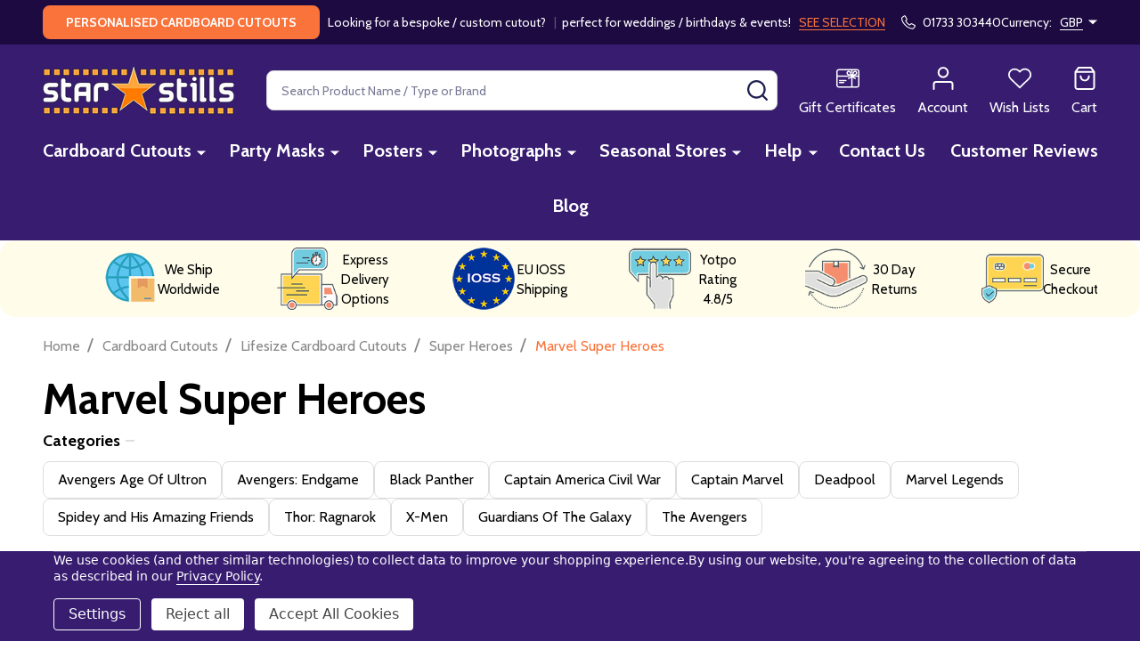

--- FILE ---
content_type: text/html; charset=UTF-8
request_url: https://www.starstills.com/lifesize-cardboard-cutouts/comic-heroes-cutouts/marvel-super-heroes
body_size: 36584
content:



    <!DOCTYPE html>
<html class="no-js" lang="en">
        <head>
        <title>Cardboard Cutouts - Lifesize Cardboard Cutouts - Super Heroes - Marvel Super Heroes - Starstills.com</title>
        <link rel="dns-prefetch preconnect" href="https://cdn11.bigcommerce.com/s-ydriczk" crossorigin><link rel="dns-prefetch preconnect" href="https://fonts.googleapis.com/" crossorigin><link rel="dns-prefetch preconnect" href="https://fonts.gstatic.com/" crossorigin>
        <meta name="keywords" content="Movie Photos, Movie Stills, Movie Star Canveses, Framed Movie Star Photos, Framing Service, Framed Movie Posters, movie poster framing, party masks, celebrity masks, star masks, doctor who masks, TV Photos, Celebrity Photos, Movie Pictures, Celebrity Pictures, Original Movie Posters, Movie Posters, Life Size CardBoard Cutouts, Celebrity Cutouts, Movie Star Photos, Actor Photos, Actress Photos, Limited Edition DVDs, Collector&#039;s DVDs, Import DVDs, Limited Edition Video Games, Tabletop Cutouts, Cardboard Standups, Cardboard Standees, Movie Poster Prints, Movie Photographs, Celebrity Photographs, Celebrity Poster Prints, film photos, film posters, movie memorabilia, film memorabilia"><link rel='canonical' href='https://www.starstills.com/lifesize-cardboard-cutouts/comic-heroes-cutouts/marvel-super-heroes' /><meta name='platform' content='bigcommerce.stencil' />
        
        

        <link href="https://cdn11.bigcommerce.com/s-ydriczk/product_images/fav.gif" rel="shortcut icon">
        <meta name="viewport" content="width=device-width, initial-scale=1">

        <script>
            document.documentElement.className = document.documentElement.className.replace('no-js', 'js');
        </script>

        <script>
    function browserSupportsAllFeatures() {
        return window.Promise
            && window.fetch
            && window.URL
            && window.URLSearchParams
            && window.WeakMap
            // object-fit support
            && ('objectFit' in document.documentElement.style);
    }

    function loadScript(src) {
        var js = document.createElement('script');
        js.src = src;
        js.onerror = function () {
            console.error('Failed to load polyfill script ' + src);
        };
        document.head.appendChild(js);
    }

    if (!browserSupportsAllFeatures()) {
        loadScript('https://cdn11.bigcommerce.com/s-ydriczk/stencil/5ff75550-1a94-013d-7439-02707e121e4a/e/1bdbf840-c9ee-013e-ea49-7e3da8c058d4/dist/theme-bundle.polyfills.js');
    }
</script>
<!-- preload polyfill -->
<script>!function(n){"use strict";n.loadCSS||(n.loadCSS=function(){});var o=loadCSS.relpreload={};if(o.support=function(){var e;try{e=n.document.createElement("link").relList.supports("preload")}catch(t){e=!1}return function(){return e}}(),o.bindMediaToggle=function(t){var e=t.media||"all";function a(){t.addEventListener?t.removeEventListener("load",a):t.attachEvent&&t.detachEvent("onload",a),t.setAttribute("onload",null),t.media=e}t.addEventListener?t.addEventListener("load",a):t.attachEvent&&t.attachEvent("onload",a),setTimeout(function(){t.rel="stylesheet",t.media="only x"}),setTimeout(a,3e3)},o.poly=function(){if(!o.support())for(var t=n.document.getElementsByTagName("link"),e=0;e<t.length;e++){var a=t[e];"preload"!==a.rel||"style"!==a.getAttribute("as")||a.getAttribute("data-loadcss")||(a.setAttribute("data-loadcss",!0),o.bindMediaToggle(a))}},!o.support()){o.poly();var t=n.setInterval(o.poly,500);n.addEventListener?n.addEventListener("load",function(){o.poly(),n.clearInterval(t)}):n.attachEvent&&n.attachEvent("onload",function(){o.poly(),n.clearInterval(t)})}"undefined"!=typeof exports?exports.loadCSS=loadCSS:n.loadCSS=loadCSS}("undefined"!=typeof global?global:this);</script>
        <script>window.consentManagerTranslations = `{"locale":"en","locales":{"consent_manager.data_collection_warning":"en","consent_manager.accept_all_cookies":"en","consent_manager.gdpr_settings":"en","consent_manager.data_collection_preferences":"en","consent_manager.manage_data_collection_preferences":"en","consent_manager.use_data_by_cookies":"en","consent_manager.data_categories_table":"en","consent_manager.allow":"en","consent_manager.accept":"en","consent_manager.deny":"en","consent_manager.dismiss":"en","consent_manager.reject_all":"en","consent_manager.category":"en","consent_manager.purpose":"en","consent_manager.functional_category":"en","consent_manager.functional_purpose":"en","consent_manager.analytics_category":"en","consent_manager.analytics_purpose":"en","consent_manager.targeting_category":"en","consent_manager.advertising_category":"en","consent_manager.advertising_purpose":"en","consent_manager.essential_category":"en","consent_manager.esential_purpose":"en","consent_manager.yes":"en","consent_manager.no":"en","consent_manager.not_available":"en","consent_manager.cancel":"en","consent_manager.save":"en","consent_manager.back_to_preferences":"en","consent_manager.close_without_changes":"en","consent_manager.unsaved_changes":"en","consent_manager.by_using":"en","consent_manager.agree_on_data_collection":"en","consent_manager.change_preferences":"en","consent_manager.cancel_dialog_title":"en","consent_manager.privacy_policy":"en","consent_manager.allow_category_tracking":"en","consent_manager.disallow_category_tracking":"en"},"translations":{"consent_manager.data_collection_warning":"We use cookies (and other similar technologies) to collect data to improve your shopping experience.","consent_manager.accept_all_cookies":"Accept All Cookies","consent_manager.gdpr_settings":"Settings","consent_manager.data_collection_preferences":"Website Data Collection Preferences","consent_manager.manage_data_collection_preferences":"Manage Website Data Collection Preferences","consent_manager.use_data_by_cookies":" uses data collected by cookies and JavaScript libraries to improve your shopping experience.","consent_manager.data_categories_table":"The table below outlines how we use this data by category. To opt out of a category of data collection, select 'No' and save your preferences.","consent_manager.allow":"Allow","consent_manager.accept":"Accept","consent_manager.deny":"Deny","consent_manager.dismiss":"Dismiss","consent_manager.reject_all":"Reject all","consent_manager.category":"Category","consent_manager.purpose":"Purpose","consent_manager.functional_category":"Functional","consent_manager.functional_purpose":"Enables enhanced functionality, such as videos and live chat. If you do not allow these, then some or all of these functions may not work properly.","consent_manager.analytics_category":"Analytics","consent_manager.analytics_purpose":"Provide statistical information on site usage, e.g., web analytics so we can improve this website over time.","consent_manager.targeting_category":"Targeting","consent_manager.advertising_category":"Advertising","consent_manager.advertising_purpose":"Used to create profiles or personalize content to enhance your shopping experience.","consent_manager.essential_category":"Essential","consent_manager.esential_purpose":"Essential for the site and any requested services to work, but do not perform any additional or secondary function.","consent_manager.yes":"Yes","consent_manager.no":"No","consent_manager.not_available":"N/A","consent_manager.cancel":"Cancel","consent_manager.save":"Save","consent_manager.back_to_preferences":"Back to Preferences","consent_manager.close_without_changes":"You have unsaved changes to your data collection preferences. Are you sure you want to close without saving?","consent_manager.unsaved_changes":"You have unsaved changes","consent_manager.by_using":"By using our website, you're agreeing to our","consent_manager.agree_on_data_collection":"By using our website, you're agreeing to the collection of data as described in our ","consent_manager.change_preferences":"You can change your preferences at any time","consent_manager.cancel_dialog_title":"Are you sure you want to cancel?","consent_manager.privacy_policy":"Privacy Policy","consent_manager.allow_category_tracking":"Allow [CATEGORY_NAME] tracking","consent_manager.disallow_category_tracking":"Disallow [CATEGORY_NAME] tracking"}}`;</script>
        
        <script>
            window.lazySizesConfig = window.lazySizesConfig || {};
            window.lazySizesConfig.loadMode = 1;
        </script>
        <script async src="https://cdn11.bigcommerce.com/s-ydriczk/stencil/5ff75550-1a94-013d-7439-02707e121e4a/e/1bdbf840-c9ee-013e-ea49-7e3da8c058d4/dist/theme-bundle.head_async.js"></script>

                <script>
                    (function() {
                        var fonts = ["Google_Cabin_400", "Google_Cabin_700"]
                            .reduce(function(_fonts, font) {
                                var m = font.match(/google_([^_]+)(_(.*))?$/i);
                                if (m) {
                                    _fonts.push([m[1], m[3]]);
                                }
                                return _fonts;
                            }, []);
                        var families = fonts.map(function(font) {
                            return 'family=' + font[0] + (font[1] ? ':wght@' + String(font[1]).replace(/,/g, ';') : '');
                        }).join('&');
                        function addLink(href, rel, crossorigin) {
                            var link = document.createElement('link');
                            link.href = href;
                            link.rel = rel;
                            if (crossorigin) {
                                link.crossOrigin = crossorigin;
                            }
                            document.head.appendChild(link);
                        }
                        addLink('https://fonts.googleapis.com', 'preconnect');
                        addLink('https://fonts.gstatic.com', 'preconnect', true);
                        addLink('https://fonts.googleapis.com/css2?' + families + '&display=swap', 'stylesheet');
                    })();
                </script>

            <link data-stencil-stylesheet href="https://cdn11.bigcommerce.com/s-ydriczk/stencil/5ff75550-1a94-013d-7439-02707e121e4a/e/1bdbf840-c9ee-013e-ea49-7e3da8c058d4/css/theme-90c534b0-d52a-013e-c14a-1e6a410aeef2.css" rel="stylesheet">
            <!-- Start Tracking Code for analytics_facebook -->

<script data-bc-cookie-consent="4" type="text/plain">
!function(f,b,e,v,n,t,s){if(f.fbq)return;n=f.fbq=function(){n.callMethod?n.callMethod.apply(n,arguments):n.queue.push(arguments)};if(!f._fbq)f._fbq=n;n.push=n;n.loaded=!0;n.version='2.0';n.queue=[];t=b.createElement(e);t.async=!0;t.src=v;s=b.getElementsByTagName(e)[0];s.parentNode.insertBefore(t,s)}(window,document,'script','https://connect.facebook.net/en_US/fbevents.js');

fbq('set', 'autoConfig', 'false', '115702075904806');
fbq('dataProcessingOptions', []);
fbq('init', '115702075904806', {"external_id":"ee461fec-38a7-4e1f-9be8-2d55436a2ed9"});
fbq('set', 'agent', 'bigcommerce', '115702075904806');

function trackEvents() {
    var pathName = window.location.pathname;

    fbq('track', 'PageView', {}, "");

    // Search events start -- only fire if the shopper lands on the /search.php page
    if (pathName.indexOf('/search.php') === 0 && getUrlParameter('search_query')) {
        fbq('track', 'Search', {
            content_type: 'product_group',
            content_ids: [],
            search_string: getUrlParameter('search_query')
        });
    }
    // Search events end

    // Wishlist events start -- only fire if the shopper attempts to add an item to their wishlist
    if (pathName.indexOf('/wishlist.php') === 0 && getUrlParameter('added_product_id')) {
        fbq('track', 'AddToWishlist', {
            content_type: 'product_group',
            content_ids: []
        });
    }
    // Wishlist events end

    // Lead events start -- only fire if the shopper subscribes to newsletter
    if (pathName.indexOf('/subscribe.php') === 0 && getUrlParameter('result') === 'success') {
        fbq('track', 'Lead', {});
    }
    // Lead events end

    // Registration events start -- only fire if the shopper registers an account
    if (pathName.indexOf('/login.php') === 0 && getUrlParameter('action') === 'account_created') {
        fbq('track', 'CompleteRegistration', {}, "");
    }
    // Registration events end

    

    function getUrlParameter(name) {
        var cleanName = name.replace(/[\[]/, '\[').replace(/[\]]/, '\]');
        var regex = new RegExp('[\?&]' + cleanName + '=([^&#]*)');
        var results = regex.exec(window.location.search);
        return results === null ? '' : decodeURIComponent(results[1].replace(/\+/g, ' '));
    }
}

if (window.addEventListener) {
    window.addEventListener("load", trackEvents, false)
}
</script>
<noscript><img height="1" width="1" style="display:none" alt="null" src="https://www.facebook.com/tr?id=115702075904806&ev=PageView&noscript=1&a=plbigcommerce1.2&eid="/></noscript>

<!-- End Tracking Code for analytics_facebook -->

<!-- Start Tracking Code for analytics_googleanalytics4 -->

<script data-cfasync="false" src="https://cdn11.bigcommerce.com/shared/js/google_analytics4_bodl_subscribers-358423becf5d870b8b603a81de597c10f6bc7699.js" integrity="sha256-gtOfJ3Avc1pEE/hx6SKj/96cca7JvfqllWA9FTQJyfI=" crossorigin="anonymous"></script>
<script data-cfasync="false">
  (function () {
    window.dataLayer = window.dataLayer || [];

    function gtag(){
        dataLayer.push(arguments);
    }

    function initGA4(event) {
         function setupGtag() {
            function configureGtag() {
                gtag('js', new Date());
                gtag('set', 'developer_id.dMjk3Nj', true);
                gtag('config', 'G-MGSYVVY4FZ');
            }

            var script = document.createElement('script');

            script.src = 'https://www.googletagmanager.com/gtag/js?id=G-MGSYVVY4FZ';
            script.async = true;
            script.onload = configureGtag;

            document.head.appendChild(script);
        }

        setupGtag();

        if (typeof subscribeOnBodlEvents === 'function') {
            subscribeOnBodlEvents('G-MGSYVVY4FZ', true);
        }

        window.removeEventListener(event.type, initGA4);
    }

    gtag('consent', 'default', {"ad_storage":"denied","ad_user_data":"denied","ad_personalization":"denied","analytics_storage":"denied","functionality_storage":"denied"})
            

    var eventName = document.readyState === 'complete' ? 'consentScriptsLoaded' : 'DOMContentLoaded';
    window.addEventListener(eventName, initGA4, false);
  })()
</script>

<!-- End Tracking Code for analytics_googleanalytics4 -->

<!-- Start Tracking Code for analytics_siteverification -->

<meta name="google-site-verification" content="-s6T1nVIdJtO1MBoxtDCbGHT73HW_w2lziVE13tymFk" />

<script async src="https://www.googletagmanager.com/gtag/js?id=UA-10995689-1"></script>
<script>
window.dataLayer = window.dataLayer || [];
function gtag(){dataLayer.push(arguments);}
gtag('js', new Date());

gtag('config', 'AW-1027743732');

function trackEcommerce() {
    function gaAddTrans(orderID, store, total, tax, shipping, city, state, country) {
        ga('ecommerce:addTransaction', {
            id: orderID,
            affiliation: store,
            revenue: total,
            tax: tax,
            shipping: shipping,
            city: city,
            state: state,
            country: country
        });
    }

    function gaAddItems(orderID, sku, product, variation, price, qty) {
        ga('ecommerce:addItem', {
            id: orderID,
            sku: sku,
            name: product,
            category: variation,
            price: price,
            quantity: qty
        });
    }

    function gaTrackTrans() {
        ga('ecommerce:send');
    }

    function gtagAddTrans(orderID, store, total, tax, shipping, city, state, country) {
        this.transaction = {
            transaction_id: orderID,
            affiliation: store,
            value: total,
            tax: tax,
            shipping: shipping,
            items: []
        };
    }

    function gtagAddItem(orderID, sku, product, variation, price, qty) {
        this.transaction.items.push({
            id: sku,
            name: product,
            category: variation,
            price: price,
            quantity: qty
        });
    }

    function gtagTrackTrans() {
        gtag('event', 'purchase', this.transaction);
        gtag('event', 'conversion', {
            'send_to': 'AW-1027743732/WRFrCMuWq5cBEPS_iOoD',
            'value': this.transaction.value,
            'transaction_id': this.transaction.transaction_id,
        });
        this.transaction = null;
    }

    if (typeof gtag === 'function') {
        this._addTrans = gtagAddTrans;
        this._addItem = gtagAddItem;
        this._trackTrans = gtagTrackTrans;
    } else if (typeof ga === 'function') {
        this._addTrans = gaAddTrans;
        this._addItem = gaAddItems;
        this._trackTrans = gaTrackTrans;
    }
}

var pageTracker = new trackEcommerce();

</script>

<!-- End Tracking Code for analytics_siteverification -->


<script type="text/javascript" src="https://checkout-sdk.bigcommerce.com/v1/loader.js" defer ></script>
<script>window.consentManagerStoreConfig = function () { return {"storeName":"Starstills.com","privacyPolicyUrl":"https:\/\/www.starstills.com\/privacy-policy\/","writeKey":null,"improvedConsentManagerEnabled":true,"AlwaysIncludeScriptsWithConsentTag":true}; };</script>
<script type="text/javascript" src="https://cdn11.bigcommerce.com/shared/js/bodl-consent-32a446f5a681a22e8af09a4ab8f4e4b6deda6487.js" integrity="sha256-uitfaufFdsW9ELiQEkeOgsYedtr3BuhVvA4WaPhIZZY=" crossorigin="anonymous" defer></script>
<script type="text/javascript" src="https://cdn11.bigcommerce.com/shared/js/storefront/consent-manager-config-3013a89bb0485f417056882e3b5cf19e6588b7ba.js" defer></script>
<script type="text/javascript" src="https://cdn11.bigcommerce.com/shared/js/storefront/consent-manager-08633fe15aba542118c03f6d45457262fa9fac88.js" defer></script>
<script type="text/javascript">
var BCData = {};
</script>
<script src='https://cdn-redirector.glopal.com/common/js/webinterpret-loader.js?bigcommerce_store_hash=ydriczk' async></script><script src='https://searchserverapi1.com/widgets/bigcommerce/init.js?api_key=1g7v1Q1H8w' async  ></script><script type="text/javascript"> var cpaAccount = 'wwwstarstillscom'; var cpaE = ''; var cpa_async = { 'ctag': '', 'utmipn': '', 'utmipc': '', 'utmtid': '', 'utmtto': '', 'cutmcn': '', 'cutmcc': '' }; </script> <script type="text/javascript" src="//ping.contactpigeon.com/bi/bigcjs/cpag1825.js?cid=&amp;v=001"></script><!-- Google tag (gtag.js) -->
<script data-bc-cookie-consent="3" type="text/plain" async src="https://www.googletagmanager.com/gtag/js?id=G-MGSYVVY4FZ"></script>
<script data-bc-cookie-consent="3" type="text/plain">
  window.dataLayer = window.dataLayer || [];
  function gtag(){dataLayer.push(arguments);}
  gtag('js', new Date());

  gtag('config', 'G-MGSYVVY4FZ');
</script><script>
(function() {
    var css = document.createElement('style');
    css.innerHTML = '.productView-info-name--upc, .productView-info-value--upc, .productView-info-name--mpn, .productView-info-value--mpn { display: none }';
    document.head.appendChild(css);
})();
</script>

 <script data-cfasync="false" src="https://microapps.bigcommerce.com/bodl-events/1.9.4/index.js" integrity="sha256-Y0tDj1qsyiKBRibKllwV0ZJ1aFlGYaHHGl/oUFoXJ7Y=" nonce="" crossorigin="anonymous"></script>
 <script data-cfasync="false" nonce="">

 (function() {
    function decodeBase64(base64) {
       const text = atob(base64);
       const length = text.length;
       const bytes = new Uint8Array(length);
       for (let i = 0; i < length; i++) {
          bytes[i] = text.charCodeAt(i);
       }
       const decoder = new TextDecoder();
       return decoder.decode(bytes);
    }
    window.bodl = JSON.parse(decodeBase64("[base64]"));
 })()

 </script>

<script nonce="">
(function () {
    var xmlHttp = new XMLHttpRequest();

    xmlHttp.open('POST', 'https://bes.gcp.data.bigcommerce.com/nobot');
    xmlHttp.setRequestHeader('Content-Type', 'application/json');
    xmlHttp.send('{"store_id":"575597","timezone_offset":"1.0","timestamp":"2026-01-21T22:11:20.95622100Z","visit_id":"fdbb8cf7-2d9a-49bd-b452-117d8299542b","channel_id":1}');
})();
</script>

        
        <link data-stencil-stylesheet href="https://cdn11.bigcommerce.com/s-ydriczk/stencil/5ff75550-1a94-013d-7439-02707e121e4a/e/1bdbf840-c9ee-013e-ea49-7e3da8c058d4/css/aos-90c534b0-d52a-013e-c14a-1e6a410aeef2.css" rel="preload" onload="this.onload=null;this.rel='stylesheet'" as="style">



        


        <!-- snippet location htmlhead -->

         
    </head>
    <body class="csscolumns supermarket-layout--fullwidth 
        
        supermarket-pageType--category 
        supermarket-page--pages-category 
        
        
        has-faceted
        
        
        
        " id="topOfPage">

        <!-- snippet location header -->

        <svg data-src="https://cdn11.bigcommerce.com/s-ydriczk/stencil/5ff75550-1a94-013d-7439-02707e121e4a/e/1bdbf840-c9ee-013e-ea49-7e3da8c058d4/img/icon-sprite.svg" class="icons-svg-sprite"></svg>

        <header class="header" role="banner"  data-sticky-header>

    <div class="beautify__topHeader">
        <div class="container">
            <div class="_announce">
                <div data-content-region="header_top_announcement--global"><div data-layout-id="6364a805-41c3-4598-80ce-702ce59a862e">       <div data-sub-layout-container="105573be-21dc-4302-a443-143a5dfca3b7" data-layout-name="Layout">
    <style data-container-styling="105573be-21dc-4302-a443-143a5dfca3b7">
        [data-sub-layout-container="105573be-21dc-4302-a443-143a5dfca3b7"] {
            box-sizing: border-box;
            display: flex;
            flex-wrap: wrap;
            z-index: 0;
            position: relative;
            height: ;
            padding-top: 0px;
            padding-right: 0px;
            padding-bottom: 0px;
            padding-left: 0px;
            margin-top: 0px;
            margin-right: 0px;
            margin-bottom: 0px;
            margin-left: 0px;
            border-width: 0px;
            border-style: solid;
            border-color: #333333;
        }

        [data-sub-layout-container="105573be-21dc-4302-a443-143a5dfca3b7"]:after {
            display: block;
            position: absolute;
            top: 0;
            left: 0;
            bottom: 0;
            right: 0;
            background-size: cover;
            z-index: auto;
        }
    </style>

    <div data-sub-layout="7058dce8-ddc8-4194-9372-d7e87488bec0">
        <style data-column-styling="7058dce8-ddc8-4194-9372-d7e87488bec0">
            [data-sub-layout="7058dce8-ddc8-4194-9372-d7e87488bec0"] {
                display: flex;
                flex-direction: column;
                box-sizing: border-box;
                flex-basis: 100%;
                max-width: 100%;
                z-index: 0;
                position: relative;
                height: ;
                padding-top: 0px;
                padding-right: 10.5px;
                padding-bottom: 0px;
                padding-left: 10.5px;
                margin-top: 0px;
                margin-right: 0px;
                margin-bottom: 0px;
                margin-left: 0px;
                border-width: 0px;
                border-style: solid;
                border-color: #333333;
                justify-content: center;
            }
            [data-sub-layout="7058dce8-ddc8-4194-9372-d7e87488bec0"]:after {
                display: block;
                position: absolute;
                top: 0;
                left: 0;
                bottom: 0;
                right: 0;
                background-size: cover;
                z-index: auto;
            }
            @media only screen and (max-width: 700px) {
                [data-sub-layout="7058dce8-ddc8-4194-9372-d7e87488bec0"] {
                    flex-basis: 100%;
                    max-width: 100%;
                }
            }
        </style>
        <div data-widget-id="04a2499a-77e2-465a-b6d3-8ca6a96a228e" data-placement-id="4d10fd97-b6ce-4a67-b6c4-02ed9f7803c6" data-placement-status="ACTIVE"><p data-marquee="">
  <span class="button button--primary button--small">Personalised Cardboard Cutouts</span>
  <span>&nbsp;&nbsp;&nbsp;Looking for a bespoke / custom cutout?&nbsp;</span>
  <span style="color: rgba(255,255,255,0.3)">&nbsp;&nbsp;|&nbsp;&nbsp;</span>
  <span>perfect for weddings / birthdays &amp; events!&nbsp;&nbsp;&nbsp;</span>
  <a href="https://www.starstills.com/cardboard-cutouts/personalised-cutouts?sort=bestselling&amp;limit=12&amp;mode=4#y=783">SEE SELECTION</a>
</p>
</div>
    </div>
</div>

</div></div>
            </div>
            <div class="_user">
                        <div class="_phone">
                            <a href="tel:01733 303440" title="Call Us: 01733 303440">
                                <svg class="icon"><use xlink:href="#icon-phone2" /></svg>
                                <span class="_label">01733 303440</span>
                            </a>
                        </div>
                        <div class="_currency">
                            <a href="#" data-dropdown="topHeader-currency" aria-controls="topHeader-currency" aria-expanded="false">
                                <span class='_label'>Currency:&nbsp;</span><span class='_value'>GBP</span> <svg class="icon"><use xlink:href="#icon-caret-down"></use></svg>
                            </a>
                            <div class="dropdown-menu" id="topHeader-currency" data-dropdown-content aria-hidden="true" tabindex="-1">
                                <ul>
                                    <li>
                                        <a href="https://www.starstills.com/lifesize-cardboard-cutouts/comic-heroes-cutouts/marvel-super-heroes?setCurrencyId=1">
                                                US Dollars ($) (USD)
                                        </a>
                                    </li>
                                    <li>
                                        <a href="https://www.starstills.com/lifesize-cardboard-cutouts/comic-heroes-cutouts/marvel-super-heroes?setCurrencyId=2">
                                                <strong>UK Pounds Sterling (£) (GBP)</strong>
                                        </a>
                                    </li>
                                    <li>
                                        <a href="https://www.starstills.com/lifesize-cardboard-cutouts/comic-heroes-cutouts/marvel-super-heroes?setCurrencyId=3">
                                                Australian Dollars ($) (AUD)
                                        </a>
                                    </li>
                                    <li>
                                        <a href="https://www.starstills.com/lifesize-cardboard-cutouts/comic-heroes-cutouts/marvel-super-heroes?setCurrencyId=4">
                                                Euros (€) (EUR)
                                        </a>
                                    </li>
                                </ul>
                            </div>
                        </div>
            </div>
        </div>
    </div>
    <div class="beautify__mainHeader _hasImg _left">
        <div class="container">
            <a href="#" class="mobileMenu-toggle" data-mobile-menu-toggle="menu">
                <span class="mobileMenu-toggleIcon"><span class="_icon"></span></span>
                <span class="_label sr-only">Menu</span>
            </a>

                <div class="header-logo _isImg">
    <a href="https://www.starstills.com/" data-instantload='{"page":"home"}'>
            <div class="header-logo-image-container">
                <img class="header-logo-image" src="https://cdn11.bigcommerce.com/s-ydriczk/images/stencil/215x70/starstills-logo_1767347122__71619.original.png" srcset="https://cdn11.bigcommerce.com/s-ydriczk/images/stencil/215x72/starstills-logo_1767347122__71619.original.png 1x, https://cdn11.bigcommerce.com/s-ydriczk/images/stencil/430w/starstills-logo_1767347122__71619.original.png 2x" alt="Starstills.com" title="Starstills.com">
            </div>
</a>
</div>
                <div class="_searchBar" data-quick-search-bar>
    <div class="beautify__quickSearch is-open" data-prevent-quick-search-close>
    <!-- snippet location forms_search -->
    <form class="form" action="/search.php">
        <fieldset class="form-fieldset">
            <div class="form-field">
                <label class="is-srOnly" for="search_query">Search</label>
                <div class="form-prefixPostfix">
                    <input class="form-input" data-search-quick name="search_query" id="search_query" data-error-message="Search field cannot be empty." placeholder="Search Product Name / Type or Brand" autocomplete="off">
                    <button type="button" class="button _close" data-quick-search-close><svg class="icon"><use xlink:href="#icon-close"></use></svg><span class="sr-only">Close</span></button>
                    <button type="submit" class="button _submit"><svg class="icon"><use xlink:href="#icon-bs-search"></use></svg><span class="sr-only">Search</span></button>
                </div>
            </div>
        </fieldset>
    </form>
</div>
</div>                <ul class="navUser-section">
    <li class="navUser-item navUser-item--region">
        <div data-content-region="header_navuser--global"></div>
    </li>

    
        <li class="navUser-item navUser-item--phone u-hideDesktop">
            <a class="navUser-action" href="tel:01733 303440" title="Call Us: 01733 303440">
                <svg class="icon"><use xlink:href="#icon-phone2" /></svg>
                <span class="_label">Call Us<span class="_phoneNumber">01733 303440</span></span>
            </a>
        </li>


    <li class="navUser-item navUser-item--compare">
        <a class="navUser-action navUser-action--compare" href="/compare" title="Compare" data-compare-nav>
            <svg class="icon"><use xlink:href="#icon-compare" /></svg>
            <span class="_label">Compare <span class="countPill countPill--positive countPill--alt"></span></span>
            
        </a>
    </li>
    
        <li class="navUser-item navUser-item--giftCert">
            <a class="navUser-action navUser-action--giftCert" href="/giftcertificates.php" title="Gift Certificates">
                <svg class="icon"><use xlink:href="#icon-gift" /></svg>
                <span class="_label">Gift Certificates</span>
            </a>
        </li>

    <li class="navUser-item navUser-item--account">
        <a class="navUser-action navUser-action--account" href="/login.php" title="Account">
            <svg class="icon"><use xlink:href="#icon-user" /></svg>
            <span class="_label">Account</span>
        </a>
    </li>

    <li class="navUser-item navUser-item--wishlist">
        <a class="navUser-action navUser-action--wishlist" href="/wishlist.php" title="Wish Lists">
            <svg class="icon"><use xlink:href="#icon-heart2" /></svg>
            <span class="_label">Wish Lists</span>
        </a>
    </li>

    <li class="navUser-item navUser-item--recentlyViewed">
        <a class="navUser-action navUser-action--recentlyViewed" href="#recently-viewed" data-dropdown="recently-viewed-dropdown" data-options="align:right" title="Recently Viewed Products" style="display:none">
            <svg class="icon"><use xlink:href="#icon-recent-list" /></svg>
            <span class="_label">Viewed</span>
        </a>
        <div class="dropdown-menu" id="recently-viewed-dropdown" data-dropdown-content aria-hidden="true"></div>
    </li>

    <li class="navUser-item navUser-item--cart">
        <a
            class="navUser-action navUser-action--cart"
            data-cart-preview
            data-toggle="cart-preview-dropdown"
            href="/cart.php"
            title="Cart">
            <svg class="icon"><use xlink:href="#icon-cart2" /></svg>
            <span class="_label">Cart</span> <span class="countPill cart-quantity"></span>
        </a>
        <div class="previewCart-overlay"></div>
        <div class="dropdown-menu" id="cart-preview-dropdown" aria-hidden="true"></div>
    </li>
</ul>            

        </div>
    </div>

    <div class="navPages-container" id="menu" data-menu>
        <div class="container" id="bf-fix-menu-mobile">
            <nav class="navPages _hasMegamenu _hasWidgets">
    <ul class="navPages-list">
                    <li class="navPages-item navPages-item--id-734">
                        <a class="navPages-action-toggle" href="#"
    data-collapsible="navPages-734">
    <span class="_more"><span class="is-srOnly">More</span><svg class="icon"><use xlink:href="#icon-add"></use></svg></span>
    <span class="_less"><span class="is-srOnly">Back</span><svg class="icon"><use xlink:href="#icon-minus"></use></svg></span>
</a>
<a class="navPages-action has-subMenu " href="https://www.starstills.com/cardboard-cutouts"
    href="https://www.starstills.com/cardboard-cutouts"
    data-instantload
    
>Cardboard Cutouts</a>
<a class="navPages-action-toggle-desktop" href="#" data-collapsible="navPages-734" title="More"><svg class="icon"><use xlink:href="#icon-caret-down"></use></svg></a>
<div class="navPage-subMenu
    " id="navPages-734">
        <div class="navPage-subMenu-top">
            <div data-content-region="navPages_734_top--global"></div>
        </div>
    <div class="navPage-subMenu-middle">
            <div data-content-region="navPages_734_left--global"></div>
        <ul class="navPage-subMenu-list">
                <!-- 0 -->
                <li class="navPage-subMenu-item">
                    <div data-content-region="navPages_470_top--global"></div>
                        <a class="navPage-subMenu-action" href="https://www.starstills.com/lifesize-cardboard-cutouts" data-instantload >Lifesize Cardboard Cutouts</a>
                        <div data-content-region="navPages_470_bottom--global"></div>
                </li>
                <!-- 1 -->
                <li class="navPage-subMenu-item">
                    <div data-content-region="navPages_1056_top--global"></div>
                        <a class="navPage-subMenu-action" href="https://www.starstills.com/cardboard-cutouts/sailboards-and-backdrops/" data-instantload >Sailboards and Backdrops</a>
                        <div data-content-region="navPages_1056_bottom--global"></div>
                </li>
                <!-- 2 -->
                <li class="navPage-subMenu-item">
                    <div data-content-region="navPages_1008_top--global"></div>
                        <a class="navPage-subMenu-action" href="https://www.starstills.com/cardboard-cutouts/party-packs-and-collections" data-instantload >Party Packs and Collections</a>
                        <div data-content-region="navPages_1008_bottom--global"></div>
                </li>
                <!-- 3 -->
                <li class="navPage-subMenu-item">
                    <div data-content-region="navPages_936_top--global"></div>
                        <a class="navPage-subMenu-action" href="https://www.starstills.com/cardboard-cutouts/table-top-cutouts" data-instantload >Table Top Cutouts</a>
                        <div data-content-region="navPages_936_bottom--global"></div>
                </li>
                <!-- 4 -->
                <li class="navPage-subMenu-item">
                    <div data-content-region="navPages_726_top--global"></div>
                        <a class="navPage-subMenu-action" href="https://www.starstills.com/cutouts/mini-cardboard-cutouts" data-instantload >Mini Cardboard Cutouts</a>
                        <div data-content-region="navPages_726_bottom--global"></div>
                </li>
                <!-- 5 -->
                <li class="navPage-subMenu-item">
                    <div data-content-region="navPages_952_top--global"></div>
                        <a class="navPage-subMenu-action" href="https://www.starstills.com/selfie-frames-Jwe9" data-instantload >Selfie Frames</a>
                        <div data-content-region="navPages_952_bottom--global"></div>
                </li>
                <!-- 6 -->
                <li class="navPage-subMenu-item">
                    <div data-content-region="navPages_712_top--global"></div>
                        <a class="navPage-subMenu-action" href="https://www.starstills.com/cutouts/lifesize-cardboard-cutouts/wall-art-cutouts" data-instantload >Wall Art Cutouts</a>
                        <div data-content-region="navPages_712_bottom--global"></div>
                </li>
                <!-- 7 -->
                <li class="navPage-subMenu-item">
                    <div data-content-region="navPages_971_top--global"></div>
                        <a class="navPage-subMenu-action" href="https://www.starstills.com/cardboard-cutouts/personalised-cutouts" data-instantload >Personalised Cutouts</a>
                        <div data-content-region="navPages_971_bottom--global"></div>
                </li>
        </ul>
            <div data-content-region="navPages_734_right--global"></div>
    </div>
        <div class="navPage-subMenu-bottom">
            <div data-content-region="navPages_734_bottom--global"></div>
        </div>
</div>
                    </li>
                    <li class="navPages-item navPages-item--id-632">
                        <a class="navPages-action-toggle" href="#"
    data-collapsible="navPages-632">
    <span class="_more"><span class="is-srOnly">More</span><svg class="icon"><use xlink:href="#icon-add"></use></svg></span>
    <span class="_less"><span class="is-srOnly">Back</span><svg class="icon"><use xlink:href="#icon-minus"></use></svg></span>
</a>
<a class="navPages-action has-subMenu " href="https://www.starstills.com/party-masks-Zqx7"
    href="https://www.starstills.com/party-masks-Zqx7"
    data-instantload
    
>Party Masks</a>
<a class="navPages-action-toggle-desktop" href="#" data-collapsible="navPages-632" title="More"><svg class="icon"><use xlink:href="#icon-caret-down"></use></svg></a>
<div class="navPage-subMenu
    " id="navPages-632">
        <div class="navPage-subMenu-top">
            <div data-content-region="navPages_632_top--global"></div>
        </div>
    <div class="navPage-subMenu-middle">
            <div data-content-region="navPages_632_left--global"></div>
        <ul class="navPage-subMenu-list">
                <!-- 8 -->
                <li class="navPage-subMenu-item">
                    <div data-content-region="navPages_804_top--global"></div>
                        <a class="navPage-subMenu-action" href="https://www.starstills.com/party-masks/animal-masks" data-instantload >Animal Masks</a>
                        <div data-content-region="navPages_804_bottom--global"></div>
                </li>
                <!-- 9 -->
                <li class="navPage-subMenu-item">
                    <div data-content-region="navPages_946_top--global"></div>
                        <a class="navPage-subMenu-action" href="https://www.starstills.com/party-masks/big-heads" data-instantload >Big Heads</a>
                        <div data-content-region="navPages_946_bottom--global"></div>
                </li>
                <!-- 10 -->
                <li class="navPage-subMenu-item">
                    <div data-content-region="navPages_967_top--global"></div>
                        <a class="navPage-subMenu-action" href="https://www.starstills.com/party-masks/historical-masks" data-instantload >Historical Masks</a>
                        <div data-content-region="navPages_967_bottom--global"></div>
                </li>
                <!-- 11 -->
                <li class="navPage-subMenu-item">
                    <div data-content-region="navPages_633_top--global"></div>
                        <a class="navPage-subMenu-action" href="https://www.starstills.com/party-masks/british-royal-family-masks" data-instantload >British Royal Family Masks</a>
                        <div data-content-region="navPages_633_bottom--global"></div>
                </li>
                <!-- 12 -->
                <li class="navPage-subMenu-item">
                    <div data-content-region="navPages_796_top--global"></div>
                        <a class="navPage-subMenu-action" href="https://www.starstills.com/party-masks/celebrity-masks" data-instantload >Celebrity Masks</a>
                        <div data-content-region="navPages_796_bottom--global"></div>
                </li>
                <!-- 13 -->
                <li class="navPage-subMenu-item">
                    <div data-content-region="navPages_928_top--global"></div>
                        <a class="navPage-subMenu-action" href="https://www.starstills.com/party-masks/kids-character-masks" data-instantload >Kids Character Masks</a>
                        <div data-content-region="navPages_928_bottom--global"></div>
                </li>
                <!-- 14 -->
                <li class="navPage-subMenu-item">
                    <div data-content-region="navPages_912_top--global"></div>
                        <a class="navPage-subMenu-action" href="https://www.starstills.com/party-masks/musician-masks" data-instantload >Musician Masks</a>
                        <div data-content-region="navPages_912_bottom--global"></div>
                </li>
                <!-- 15 -->
                <li class="navPage-subMenu-item">
                    <div data-content-region="navPages_915_top--global"></div>
                        <a class="navPage-subMenu-action" href="https://www.starstills.com/party-masks/party-masks" data-instantload >Party Masks</a>
                        <div data-content-region="navPages_915_bottom--global"></div>
                </li>
                <!-- 16 -->
                <li class="navPage-subMenu-item">
                    <div data-content-region="navPages_929_top--global"></div>
                        <a class="navPage-subMenu-action" href="https://www.starstills.com/party-masks/sports-masks" data-instantload >Sports Masks</a>
                        <div data-content-region="navPages_929_bottom--global"></div>
                </li>
                <!-- 17 -->
                <li class="navPage-subMenu-item">
                    <div data-content-region="navPages_914_top--global"></div>
                        <a class="navPage-subMenu-action" href="https://www.starstills.com/party-masks/superhero-masks" data-instantload >Superhero Masks</a>
                        <div data-content-region="navPages_914_bottom--global"></div>
                </li>
                <!-- 18 -->
                <li class="navPage-subMenu-item">
                    <div data-content-region="navPages_913_top--global"></div>
                        <a class="navPage-subMenu-action" href="https://www.starstills.com/party-masks/tv-character-masks" data-instantload >TV Character Masks</a>
                        <div data-content-region="navPages_913_bottom--global"></div>
                </li>
        </ul>
            <div data-content-region="navPages_632_right--global"></div>
    </div>
        <div class="navPage-subMenu-bottom">
            <div data-content-region="navPages_632_bottom--global"></div>
        </div>
</div>
                    </li>
                    <li class="navPages-item navPages-item--id-541">
                        <a class="navPages-action-toggle" href="#"
    data-collapsible="navPages-541">
    <span class="_more"><span class="is-srOnly">More</span><svg class="icon"><use xlink:href="#icon-add"></use></svg></span>
    <span class="_less"><span class="is-srOnly">Back</span><svg class="icon"><use xlink:href="#icon-minus"></use></svg></span>
</a>
<a class="navPages-action has-subMenu " href="https://www.starstills.com/tv-and-movie-posters"
    href="https://www.starstills.com/tv-and-movie-posters"
    data-instantload
    
>Posters</a>
<a class="navPages-action-toggle-desktop" href="#" data-collapsible="navPages-541" title="More"><svg class="icon"><use xlink:href="#icon-caret-down"></use></svg></a>
<div class="navPage-subMenu
    " id="navPages-541">
        <div class="navPage-subMenu-top">
            <div data-content-region="navPages_541_top--global"></div>
        </div>
    <div class="navPage-subMenu-middle">
            <div data-content-region="navPages_541_left--global"></div>
        <ul class="navPage-subMenu-list">
                <!-- 19 -->
                <li class="navPage-subMenu-item">
                    <div data-content-region="navPages_622_top--global"></div>
                        <a class="navPage-subMenu-action" href="https://www.starstills.com/posters/latest-movie-poster-releases" data-instantload >*Latest Movie Poster Releases*</a>
                        <div data-content-region="navPages_622_bottom--global"></div>
                </li>
                <!-- 20 -->
                <li class="navPage-subMenu-item">
                    <div data-content-region="navPages_545_top--global"></div>
                        <a class="navPage-subMenu-action" href="https://www.starstills.com/posters/action" data-instantload >Action</a>
                        <div data-content-region="navPages_545_bottom--global"></div>
                </li>
                <!-- 21 -->
                <li class="navPage-subMenu-item">
                    <div data-content-region="navPages_568_top--global"></div>
                        <a class="navPage-subMenu-action" href="https://www.starstills.com/posters/anime" data-instantload >Anime</a>
                        <div data-content-region="navPages_568_bottom--global"></div>
                </li>
                <!-- 22 -->
                <li class="navPage-subMenu-item">
                    <div data-content-region="navPages_550_top--global"></div>
                        <a class="navPage-subMenu-action" href="https://www.starstills.com/posters/comedy" data-instantload >Comedy</a>
                        <div data-content-region="navPages_550_bottom--global"></div>
                </li>
                <!-- 23 -->
                <li class="navPage-subMenu-item">
                    <div data-content-region="navPages_565_top--global"></div>
                        <a class="navPage-subMenu-action" href="https://www.starstills.com/posters/crime" data-instantload >Crime</a>
                        <div data-content-region="navPages_565_bottom--global"></div>
                </li>
                <!-- 24 -->
                <li class="navPage-subMenu-item">
                    <div data-content-region="navPages_547_top--global"></div>
                        <a class="navPage-subMenu-action" href="https://www.starstills.com/posters/drama" data-instantload >Drama</a>
                        <div data-content-region="navPages_547_bottom--global"></div>
                </li>
                <!-- 25 -->
                <li class="navPage-subMenu-item">
                    <div data-content-region="navPages_542_top--global"></div>
                        <a class="navPage-subMenu-action" href="https://www.starstills.com/posters/fantasy" data-instantload >Fantasy</a>
                        <div data-content-region="navPages_542_bottom--global"></div>
                </li>
                <!-- 26 -->
                <li class="navPage-subMenu-item">
                    <div data-content-region="navPages_554_top--global"></div>
                        <a class="navPage-subMenu-action" href="https://www.starstills.com/posters/horror" data-instantload >Horror</a>
                        <div data-content-region="navPages_554_bottom--global"></div>
                </li>
                <!-- 27 -->
                <li class="navPage-subMenu-item">
                    <div data-content-region="navPages_546_top--global"></div>
                        <a class="navPage-subMenu-action" href="https://www.starstills.com/posters/kids" data-instantload >Kids</a>
                        <div data-content-region="navPages_546_bottom--global"></div>
                </li>
                <!-- 28 -->
                <li class="navPage-subMenu-item">
                    <div data-content-region="navPages_569_top--global"></div>
                        <a class="navPage-subMenu-action" href="https://www.starstills.com/posters/music" data-instantload >Music</a>
                        <div data-content-region="navPages_569_bottom--global"></div>
                </li>
                <!-- 29 -->
                <li class="navPage-subMenu-item">
                    <div data-content-region="navPages_575_top--global"></div>
                        <a class="navPage-subMenu-action" href="https://www.starstills.com/posters/musical" data-instantload >Musical</a>
                        <div data-content-region="navPages_575_bottom--global"></div>
                </li>
                <!-- 30 -->
                <li class="navPage-subMenu-item">
                    <div data-content-region="navPages_567_top--global"></div>
                        <a class="navPage-subMenu-action" href="https://www.starstills.com/posters/romantic-comedy" data-instantload >Romantic Comedy</a>
                        <div data-content-region="navPages_567_bottom--global"></div>
                </li>
                <!-- 31 -->
                <li class="navPage-subMenu-item">
                    <div data-content-region="navPages_548_top--global"></div>
                        <a class="navPage-subMenu-action" href="https://www.starstills.com/posters/sci-fi" data-instantload >Sci-Fi</a>
                        <div data-content-region="navPages_548_bottom--global"></div>
                </li>
                <!-- 32 -->
                <li class="navPage-subMenu-item">
                    <div data-content-region="navPages_571_top--global"></div>
                        <a class="navPage-subMenu-action" href="https://www.starstills.com/posters/special-interest" data-instantload >Special Interest</a>
                        <div data-content-region="navPages_571_bottom--global"></div>
                </li>
                <!-- 33 -->
                <li class="navPage-subMenu-item">
                    <div data-content-region="navPages_587_top--global"></div>
                        <a class="navPage-subMenu-action" href="https://www.starstills.com/posters/sports" data-instantload >Sports</a>
                        <div data-content-region="navPages_587_bottom--global"></div>
                </li>
                <!-- 34 -->
                <li class="navPage-subMenu-item">
                    <div data-content-region="navPages_556_top--global"></div>
                        <a class="navPage-subMenu-action" href="https://www.starstills.com/posters/thriller" data-instantload >Thriller</a>
                        <div data-content-region="navPages_556_bottom--global"></div>
                </li>
                <!-- 35 -->
                <li class="navPage-subMenu-item">
                    <div data-content-region="navPages_563_top--global"></div>
                        <a class="navPage-subMenu-action" href="https://www.starstills.com/posters/tv-series" data-instantload >TV Series</a>
                        <div data-content-region="navPages_563_bottom--global"></div>
                </li>
                <!-- 36 -->
                <li class="navPage-subMenu-item">
                    <div data-content-region="navPages_1066_top--global"></div>
                        <a class="navPage-subMenu-action" href="https://www.starstills.com/posters/ve-day" data-instantload >VE Day</a>
                        <div data-content-region="navPages_1066_bottom--global"></div>
                </li>
                <!-- 37 -->
                <li class="navPage-subMenu-item">
                    <div data-content-region="navPages_559_top--global"></div>
                        <a class="navPage-subMenu-action" href="https://www.starstills.com/posters/war" data-instantload >War</a>
                        <div data-content-region="navPages_559_bottom--global"></div>
                </li>
                <!-- 38 -->
                <li class="navPage-subMenu-item">
                    <div data-content-region="navPages_558_top--global"></div>
                        <a class="navPage-subMenu-action" href="https://www.starstills.com/posters/western" data-instantload >Western</a>
                        <div data-content-region="navPages_558_bottom--global"></div>
                </li>
        </ul>
            <div data-content-region="navPages_541_right--global"></div>
    </div>
        <div class="navPage-subMenu-bottom">
            <div data-content-region="navPages_541_bottom--global"></div>
        </div>
</div>
                    </li>
                    <li class="navPages-item navPages-item--id-355">
                        <a class="navPages-action-toggle" href="#"
    data-collapsible="navPages-355">
    <span class="_more"><span class="is-srOnly">More</span><svg class="icon"><use xlink:href="#icon-add"></use></svg></span>
    <span class="_less"><span class="is-srOnly">Back</span><svg class="icon"><use xlink:href="#icon-minus"></use></svg></span>
</a>
<a class="navPages-action has-subMenu " href="https://www.starstills.com/celebrity-photos"
    href="https://www.starstills.com/celebrity-photos"
    data-instantload
    
>Photographs</a>
<a class="navPages-action-toggle-desktop" href="#" data-collapsible="navPages-355" title="More"><svg class="icon"><use xlink:href="#icon-caret-down"></use></svg></a>
<div class="navPage-subMenu
    " id="navPages-355">
        <div class="navPage-subMenu-top">
            <div data-content-region="navPages_355_top--global"></div>
        </div>
    <div class="navPage-subMenu-middle">
            <div data-content-region="navPages_355_left--global"></div>
        <ul class="navPage-subMenu-list">
                <!-- 39 -->
                <li class="navPage-subMenu-item">
                    <div data-content-region="navPages_356_top--global"></div>
                        <a class="navPage-subMenu-action" href="https://www.starstills.com/photographs/movie-photos" data-instantload >Movie Photos</a>
                        <div data-content-region="navPages_356_bottom--global"></div>
                </li>
                <!-- 40 -->
                <li class="navPage-subMenu-item">
                    <div data-content-region="navPages_378_top--global"></div>
                        <a class="navPage-subMenu-action" href="https://www.starstills.com/photographs/music-photos" data-instantload >Music Photos</a>
                        <div data-content-region="navPages_378_bottom--global"></div>
                </li>
                <!-- 41 -->
                <li class="navPage-subMenu-item">
                    <div data-content-region="navPages_412_top--global"></div>
                        <a class="navPage-subMenu-action" href="https://www.starstills.com/photographs/sports-photos" data-instantload >Sports Photos</a>
                        <div data-content-region="navPages_412_bottom--global"></div>
                </li>
                <!-- 42 -->
                <li class="navPage-subMenu-item">
                    <div data-content-region="navPages_359_top--global"></div>
                        <a class="navPage-subMenu-action" href="https://www.starstills.com/photographs/television-photos" data-instantload >Television Photos</a>
                        <div data-content-region="navPages_359_bottom--global"></div>
                </li>
        </ul>
            <div data-content-region="navPages_355_right--global"></div>
    </div>
        <div class="navPage-subMenu-bottom">
            <div data-content-region="navPages_355_bottom--global"></div>
        </div>
</div>
                    </li>
                    <li class="navPages-item navPages-item--id-989">
                        <a class="navPages-action-toggle" href="#"
    data-collapsible="navPages-989">
    <span class="_more"><span class="is-srOnly">More</span><svg class="icon"><use xlink:href="#icon-add"></use></svg></span>
    <span class="_less"><span class="is-srOnly">Back</span><svg class="icon"><use xlink:href="#icon-minus"></use></svg></span>
</a>
<a class="navPages-action has-subMenu " href="https://www.starstills.com/seasonal-stores"
    href="https://www.starstills.com/seasonal-stores"
    data-instantload
    
>Seasonal Stores</a>
<a class="navPages-action-toggle-desktop" href="#" data-collapsible="navPages-989" title="More"><svg class="icon"><use xlink:href="#icon-caret-down"></use></svg></a>
<div class="navPage-subMenu
    " id="navPages-989">
        <div class="navPage-subMenu-top">
            <div data-content-region="navPages_989_top--global"></div>
        </div>
    <div class="navPage-subMenu-middle">
            <div data-content-region="navPages_989_left--global"></div>
        <ul class="navPage-subMenu-list">
                <!-- 43 -->
                <li class="navPage-subMenu-item">
                    <div data-content-region="navPages_1050_top--global"></div>
                        <a class="navPage-subMenu-action" href="https://www.starstills.com/seasonal-stores/euro-24" data-instantload >Euro 24</a>
                        <div data-content-region="navPages_1050_bottom--global"></div>
                </li>
                <!-- 44 -->
                <li class="navPage-subMenu-item">
                    <div data-content-region="navPages_1048_top--global"></div>
                        <a class="navPage-subMenu-action" href="https://www.starstills.com/seasonal-stores/world-book-day" data-instantload >World Book Day</a>
                        <div data-content-region="navPages_1048_bottom--global"></div>
                </li>
                <!-- 45 -->
                <li class="navPage-subMenu-item">
                    <div data-content-region="navPages_948_top--global"></div>
                        <a class="navPage-subMenu-action" href="https://www.starstills.com/christmas-store" data-instantload >Christmas Store</a>
                        <div data-content-region="navPages_948_bottom--global"></div>
                </li>
                <!-- 46 -->
                <li class="navPage-subMenu-item">
                    <div data-content-region="navPages_818_top--global"></div>
                        <a class="navPage-subMenu-action" href="https://www.starstills.com/seasonal-notable-event-stores/king-charles-iii-coronation-2023" data-instantload >King Charles III Coronation 2023</a>
                        <div data-content-region="navPages_818_bottom--global"></div>
                </li>
                <!-- 47 -->
                <li class="navPage-subMenu-item">
                    <div data-content-region="navPages_1024_top--global"></div>
                        <a class="navPage-subMenu-action" href="https://www.starstills.com/seasonal-notable-event-stores/queen-elizabeth-ii-in-memoriam" data-instantload >Queen Elizabeth II In Memoriam</a>
                        <div data-content-region="navPages_1024_bottom--global"></div>
                </li>
                <!-- 48 -->
                <li class="navPage-subMenu-item">
                    <div data-content-region="navPages_988_top--global"></div>
                        <a class="navPage-subMenu-action" href="https://www.starstills.com/seasonal-stores/general-election-2024" data-instantload >General Election 2024</a>
                        <div data-content-region="navPages_988_bottom--global"></div>
                </li>
                <!-- 49 -->
                <li class="navPage-subMenu-item">
                    <div data-content-region="navPages_996_top--global"></div>
                        <a class="navPage-subMenu-action" href="https://www.starstills.com/seasonal-notable-event-stores/ve-day-and-remembrance-day" data-instantload >VE Day and Remembrance Day</a>
                        <div data-content-region="navPages_996_bottom--global"></div>
                </li>
                <!-- 50 -->
                <li class="navPage-subMenu-item">
                    <div data-content-region="navPages_947_top--global"></div>
                        <a class="navPage-subMenu-action" href="https://www.starstills.com/halloween-store" data-instantload >Halloween Store</a>
                        <div data-content-region="navPages_947_bottom--global"></div>
                </li>
        </ul>
            <div data-content-region="navPages_989_right--global"></div>
    </div>
        <div class="navPage-subMenu-bottom">
            <div data-content-region="navPages_989_bottom--global"></div>
        </div>
</div>
                    </li>
            
            
                    <li class="navPages-item navPages-item--page">
                        <a class="navPages-action-toggle" href="#"
    data-collapsible="navPages-page-0">
    <span class="_more"><span class="is-srOnly">More</span><svg class="icon"><use xlink:href="#icon-add"></use></svg></span>
    <span class="_less"><span class="is-srOnly">Back</span><svg class="icon"><use xlink:href="#icon-minus"></use></svg></span>
</a>
<a class="navPages-action has-subMenu " href="https://www.starstills.com/help-centre-contact/"
    href="https://www.starstills.com/help-centre-contact/"
    data-instantload
    data-current-category
>Help</a>
<a class="navPages-action-toggle-desktop" href="#" data-collapsible="navPages-page-0" title="More"><svg class="icon"><use xlink:href="#icon-caret-down"></use></svg></a>
<div class="navPage-subMenu
            navPage-subMenu--standard
    " id="navPages-page-0">
    <div class="navPage-subMenu-middle">
        <ul class="navPage-subMenu-list">
                <!-- 1 -->
                <li class="navPage-subMenu-item">
                    <div data-content-region="navPages_undefined_top--global"></div>
                        <a class="navPage-subMenu-action" href="https://www.starstills.com/us-customers-end-of-de-minimis-exemption/" data-instantload data-current-category>US Customers - End of De Minimis Exemption</a>
                </li>
                <!-- 2 -->
                <li class="navPage-subMenu-item">
                    <div data-content-region="navPages_undefined_top--global"></div>
                        <a class="navPage-subMenu-action" href="https://www.starstills.com/eu-shipping-information-ioss-and-ddp/" data-instantload data-current-category>EU Shipping Information - IOSS and DDP</a>
                </li>
                <!-- 3 -->
                <li class="navPage-subMenu-item">
                    <div data-content-region="navPages_undefined_top--global"></div>
                        <a class="navPage-subMenu-action" href="https://www.starstills.com/cardboard-cutout-setup-instructions/" data-instantload data-current-category>Cardboard Cutout Setup Instructions</a>
                </li>
                <!-- 4 -->
                <li class="navPage-subMenu-item">
                    <div data-content-region="navPages_undefined_top--global"></div>
                        <a class="navPage-subMenu-action" href="https://www.starstills.com/delivery-rates-and-times/" data-instantload data-current-category>Delivery Rates and Times</a>
                </li>
                <!-- 5 -->
                <li class="navPage-subMenu-item">
                    <div data-content-region="navPages_undefined_top--global"></div>
                        <a class="navPage-subMenu-action" href="https://www.starstills.com/international-delivery-charges/" data-instantload data-current-category>International Delivery Charges</a>
                </li>
                <!-- 6 -->
                <li class="navPage-subMenu-item">
                    <div data-content-region="navPages_undefined_top--global"></div>
                        <a class="navPage-subMenu-action" href="https://www.starstills.com/returns-policy/" data-instantload data-current-category>Returns Policy</a>
                </li>
                <!-- 7 -->
                <li class="navPage-subMenu-item">
                    <div data-content-region="navPages_undefined_top--global"></div>
                        <a class="navPage-subMenu-action" href="https://www.starstills.com/framing-canvas-info/" data-instantload data-current-category>Framing &amp; Canvas Info</a>
                </li>
                <!-- 8 -->
                <li class="navPage-subMenu-item">
                    <div data-content-region="navPages_undefined_top--global"></div>
                        <a class="navPage-subMenu-action" href="https://www.starstills.com/wish-lists/" data-instantload data-current-category>Wish Lists</a>
                </li>
                <!-- 9 -->
                <li class="navPage-subMenu-item">
                    <div data-content-region="navPages_undefined_top--global"></div>
                        <a class="navPage-subMenu-action" href="https://www.starstills.com/movie-poster-terminology/" data-instantload data-current-category>Movie Poster Terminology</a>
                </li>
                <!-- 10 -->
                <li class="navPage-subMenu-item">
                    <div data-content-region="navPages_undefined_top--global"></div>
                        <a class="navPage-subMenu-action" href="https://www.starstills.com/terms-and-conditions/" data-instantload data-current-category>Terms and Conditions</a>
                </li>
                <!-- 11 -->
                <li class="navPage-subMenu-item">
                    <div data-content-region="navPages_undefined_top--global"></div>
                        <a class="navPage-subMenu-action" href="https://www.starstills.com/privacy-policy/" data-instantload data-current-category>Privacy Policy</a>
                </li>
        </ul>
    </div>
</div>
                    </li>
                    <li class="navPages-item navPages-item--page">
                        <a class="navPages-action" href="https://www.starstills.com/contact-us/" data-instantload data-current-category>Contact Us</a>
                    </li>
                    <li class="navPages-item navPages-item--page">
                        <a class="navPages-action" href="https://www.starstills.com/customer-reviews/" data-instantload data-current-category>Customer Reviews</a>
                    </li>
                    <li class="navPages-item navPages-item--page">
                        <a class="navPages-action" href="https://www.starstills.com/blog/" data-instantload data-current-category>Blog</a>
                    </li>

    </ul>

    <ul class="navPages-list navPages-list--user">
            <li class="navPages-item">
                <a class="navPages-action" href="/login.php">Sign In</a>
            </li>
                <li class="navPages-item">
                    <a class="navPages-action" href="/login.php?action=create_account">Register</a>
                </li>
    </ul>


    <ul class="navPages-list navPages-list--user">
            <li class="navPages-item">
                <a href="#" class="navPages-action-toggle"
                data-collapsible="navPages-currency"
                data-collapsible-disabled-breakpoint="medium"
                data-collapsible-disabled-state="open"
                data-collapsible-enabled-state="closed"
                >
                <span class="_more"><span class="is-srOnly">More</span><svg class="icon"><use xlink:href="#icon-add"></use></svg></span>
                <span class="_less"><span class="is-srOnly">Close</span><svg class="icon"><use xlink:href="#icon-minus"></use></svg></span>
                </a>
                <a class="navPages-action has-subMenu" href="#" data-collapsible="navPages-currency" aria-controls="navPages-currency" aria-expanded="false">
                    <span class='_label'>Currency:&nbsp;</span><span class='_value'>GBP</span>
                </a>
                <div class="navPage-subMenu" id="navPages-currency" aria-hidden="true" tabindex="-1">
                    <ul class="navPage-subMenu-list">
                        <li class="navPage-subMenu-item">
                            <a class="navPage-subMenu-action navPages-action" href="https://www.starstills.com/lifesize-cardboard-cutouts/comic-heroes-cutouts/marvel-super-heroes?setCurrencyId=1">
                                    US Dollars ($)
                            </a>
                        </li>
                        <li class="navPage-subMenu-item">
                            <a class="navPage-subMenu-action navPages-action" href="https://www.starstills.com/lifesize-cardboard-cutouts/comic-heroes-cutouts/marvel-super-heroes?setCurrencyId=2">
                                    <strong>UK Pounds Sterling (£)</strong>
                            </a>
                        </li>
                        <li class="navPage-subMenu-item">
                            <a class="navPage-subMenu-action navPages-action" href="https://www.starstills.com/lifesize-cardboard-cutouts/comic-heroes-cutouts/marvel-super-heroes?setCurrencyId=3">
                                    Australian Dollars ($)
                            </a>
                        </li>
                        <li class="navPage-subMenu-item">
                            <a class="navPage-subMenu-action navPages-action" href="https://www.starstills.com/lifesize-cardboard-cutouts/comic-heroes-cutouts/marvel-super-heroes?setCurrencyId=4">
                                    Euros (€)
                            </a>
                        </li>
                    </ul>
                </div>
            </li>
            <li class="navPages-item">
                <a class="navPages-action" href="/giftcertificates.php">Gift Certificates</a>
            </li>

            <li class="navPages-item">
                <a class="navPages-action" href="tel:01733 303440">Call Us: 01733 303440</a>
            </li>
    </ul>
</nav>


        </div>
    </div>

</header>

<div class="dropdown dropdown--quickSearch" id="quickSearch" aria-hidden="true" tabindex="-1" data-prevent-quick-search-close>
    <div class="container">
        <div class="quickSearchSuggestions">
            <div class="_popular" data-papathemes-search-popular="Buddy the elf, Christmas cutouts, James Bond, Taylor Swift, Harry Styles, Harry Potter">
                <div class="_heading">Popular Search</div>
                <button type="button" class="button button--small button--link is-open" data-collapsible="#quickSearch-popular-list" aria-expanded="true">
                    <span class="on">Hide<svg class="icon"><use xlink:href="#icon-eye-open"></use></svg></span>
                    <span class="off">Show<svg class="icon"><use xlink:href="#icon-eye-close"></use></svg></span>
                </button>
                <ul id="quickSearch-popular-list" class="is-open" aria-hidden="false"></ul>
            </div>
            <div class="_recent" data-papathemes-search-history style="display: none;">
                <div class="_heading">Your Search History</div>
                <button type="button" class="button button--small button--link is-open" data-papathemes-delete-search-history>
                    <span class="on">Delete<svg class="icon"><use xlink:href="#icon-close"></use></svg></span>
                </button>
                <ul id="quickSearch-recently-list"></ul>
            </div>
        </div>
        <section class="quickSearchResults" data-bind="html: results"></section>
    </div>
</div>
<div class="papathemes-overlay"></div>

<div data-content-region="header_bottom--global"><div data-layout-id="e6e28dae-38b5-4fb3-91bc-0d220bbffc56">       <div data-sub-layout-container="cf3b0a70-c0ae-4894-a655-aeb534fb8c31" data-layout-name="ROUNDED">
    <style data-container-styling="cf3b0a70-c0ae-4894-a655-aeb534fb8c31">
        [data-sub-layout-container="cf3b0a70-c0ae-4894-a655-aeb534fb8c31"] {
            box-sizing: border-box;
            display: flex;
            flex-wrap: wrap;
            z-index: 0;
            position: relative;
            height: ;
            padding-top: 0px;
            padding-right: 0px;
            padding-bottom: 0px;
            padding-left: 0px;
            margin-top: 0px;
            margin-right: 0px;
            margin-bottom: 0px;
            margin-left: 0px;
            border-width: 0px;
            border-style: solid;
            border-color: #333333;
        }

        [data-sub-layout-container="cf3b0a70-c0ae-4894-a655-aeb534fb8c31"]:after {
            display: block;
            position: absolute;
            top: 0;
            left: 0;
            bottom: 0;
            right: 0;
            background-size: cover;
            z-index: auto;
        }
    </style>

    <div data-sub-layout="57a8961c-bf5e-4a3a-b482-7b7df0c1f337">
        <style data-column-styling="57a8961c-bf5e-4a3a-b482-7b7df0c1f337">
            [data-sub-layout="57a8961c-bf5e-4a3a-b482-7b7df0c1f337"] {
                display: flex;
                flex-direction: column;
                box-sizing: border-box;
                flex-basis: 100%;
                max-width: 100%;
                z-index: 0;
                position: relative;
                height: ;
                background-color: rgba(255, 253, 234, 1);
                padding-top: 0px;
                padding-right: 0px;
                padding-bottom: 0px;
                padding-left: 0px;
                margin-top: 0px;
                margin-right: 0px;
                margin-bottom: 0px;
                margin-left: 0px;
                border-width: 0px;
                border-style: solid;
                border-color: #333333;
                justify-content: center;
            }
            [data-sub-layout="57a8961c-bf5e-4a3a-b482-7b7df0c1f337"]:after {
                display: block;
                position: absolute;
                top: 0;
                left: 0;
                bottom: 0;
                right: 0;
                background-size: cover;
                z-index: -1;
                content: '';
            }
            @media only screen and (max-width: 700px) {
                [data-sub-layout="57a8961c-bf5e-4a3a-b482-7b7df0c1f337"] {
                    flex-basis: 100%;
                    max-width: 100%;
                }
            }
        </style>
        <div data-widget-id="2c217fc9-48fb-43cc-9344-a99e8d89150d" data-placement-id="79cbf81f-3620-4cdd-9e20-0c37e479a9d9" data-placement-status="ACTIVE">
        <style>
            .beautify__flexBanners-2c217fc9-48fb-43cc-9344-a99e8d89150d {
                overflow: hidden;
                padding-top: 5px;
                padding-bottom: 5px;
                padding-left: 0px;
                padding-right: 0px;

                background-size:
                        cover;
            }
            @media (min-width: 551px) and (max-width: 800px) {
                .beautify__flexBanners-2c217fc9-48fb-43cc-9344-a99e8d89150d {
                    padding-top: 5px;
                    padding-bottom: 5px;
                    padding-left: 0px;
                    padding-right: 0px;
                }
            }
            @media (max-width: 551px) {
                .beautify__flexBanners-2c217fc9-48fb-43cc-9344-a99e8d89150d {
                    padding-top: 5px;
                    padding-bottom: 0px;
                    padding-left: 0px;
                    padding-right: 0px;
                }
            }
            .beautify__flexBanners-2c217fc9-48fb-43cc-9344-a99e8d89150d ._row {
                display: flex;
                align-items: stretch;
                scrollbar-width: thin;
                scrollbar-color: #888 #f5f5f5;
            }
            @media (min-width: 551px) and (max-width: 800px) {
                .beautify__flexBanners-2c217fc9-48fb-43cc-9344-a99e8d89150d ._row {
                }
            }
            @media (max-width: 550px) {
                .beautify__flexBanners-2c217fc9-48fb-43cc-9344-a99e8d89150d ._row {
                }
            }
            .beautify__flexBanners-2c217fc9-48fb-43cc-9344-a99e8d89150d ._row::-webkit-scrollbar {
                width: 8px;
                height: 8px;
            }
            .beautify__flexBanners-2c217fc9-48fb-43cc-9344-a99e8d89150d ._row::-webkit-scrollbar-thumb  {
                background-color: #888;
                border-radius: 4px;

            }
            .beautify__flexBanners-2c217fc9-48fb-43cc-9344-a99e8d89150d ._row::-webkit-scrollbar-thumb:hover {
                background-color: #555;
            }
            .beautify__flexBanners-2c217fc9-48fb-43cc-9344-a99e8d89150d ._row.slick-slider {
                display: block;
            }
            .beautify__flexBanners-2c217fc9-48fb-43cc-9344-a99e8d89150d ._col {
                flex: 1;
                padding: 0 0.75rem;
                margin: 0 auto;
            }
            .beautify__flexBanners-2c217fc9-48fb-43cc-9344-a99e8d89150d ._banner {
                position: relative;
                display: block;
                text-decoration: none;
                color: inherit;
            }
            .beautify__flexBanners-2c217fc9-48fb-43cc-9344-a99e8d89150d ._imgContainer {
                position: relative;
                overflow: hidden;
            }
            .beautify__flexBanners-2c217fc9-48fb-43cc-9344-a99e8d89150d ._imgContainer:before {
                content: '';
                display: block;
            }
            .beautify__flexBanners-2c217fc9-48fb-43cc-9344-a99e8d89150d ._imgContainer img {
                position: absolute;
                max-height: 100%;
            }
            .beautify__flexBanners-2c217fc9-48fb-43cc-9344-a99e8d89150d ._imgContainer video {
                position: absolute;
                top: 0;
                left: 0;
                width: 100%;
                height: 100%;
                object-fit: cover;
            }
            .beautify__flexBanners-2c217fc9-48fb-43cc-9344-a99e8d89150d ._imgContainer video._hidePaused:not(._playing) {
                display: none;
            }
            .beautify__flexBanners-2c217fc9-48fb-43cc-9344-a99e8d89150d p:last-child {
                margin-bottom: 0;
            }
            .beautify__flexBanners-2c217fc9-48fb-43cc-9344-a99e8d89150d ._heading {
                margin: 0.75rem 0 0.375rem;
                color: inherit;
                font-size: 30px;
                font-weight: 600;
                text-transform: none;
            }
            .beautify__flexBanners-2c217fc9-48fb-43cc-9344-a99e8d89150d ._description {
                margin: 0.375rem 0 1rem;
                font-size: 18px;
            }
            .beautify__flexBanners-2c217fc9-48fb-43cc-9344-a99e8d89150d .button {
                margin: 0;
            }
            @media (max-width: 550px) {
                .beautify__flexBanners-2c217fc9-48fb-43cc-9344-a99e8d89150d ._col {
                    padding: 0 0.375rem;
                }
                .beautify__flexBanners-2c217fc9-48fb-43cc-9344-a99e8d89150d ._imgContainer._desktop {
                    display: none;
                }
                .beautify__flexBanners-2c217fc9-48fb-43cc-9344-a99e8d89150d ._body {
                }
                .beautify__flexBanners-2c217fc9-48fb-43cc-9344-a99e8d89150d ._heading {
                    font-size: 16px;
                }
                .beautify__flexBanners-2c217fc9-48fb-43cc-9344-a99e8d89150d ._description {
                    font-size: 14px;
                    margin-bottom: .75rem;
                }
                .beautify__flexBanners-2c217fc9-48fb-43cc-9344-a99e8d89150d ._buttonLine {
                    margin: 0.375rem 0;
                }
            }
            @media (min-width: 551px) {
                .beautify__flexBanners-2c217fc9-48fb-43cc-9344-a99e8d89150d ._imgContainer._mobile {
                    display: none;
                }
                .beautify__flexBanners-2c217fc9-48fb-43cc-9344-a99e8d89150d ._body {
                    position: absolute;
                }
                .beautify__flexBanners-2c217fc9-48fb-43cc-9344-a99e8d89150d ._heading {
                    margin-top: 0;
                }
            }

                .beautify__flexBanners-2c217fc9-48fb-43cc-9344-a99e8d89150d [data-index="0"] {
                    padding-top: 0px;
                    padding-bottom: 0px;
                    padding-left: 5px;
                    padding-right: 5px;
                        flex: 1;
                                    }
                .beautify__flexBanners-2c217fc9-48fb-43cc-9344-a99e8d89150d [data-index="0"] ._banner {
                    margin: auto;
                    max-width:
                            100px
                        ;
                }
                .beautify__flexBanners-2c217fc9-48fb-43cc-9344-a99e8d89150d [data-index="0"] ._banner ._heading {
                }
                .beautify__flexBanners-2c217fc9-48fb-43cc-9344-a99e8d89150d [data-index="0"] ._banner:hover ._heading,
                .beautify__flexBanners-2c217fc9-48fb-43cc-9344-a99e8d89150d [data-index="0"] ._banner:focus ._heading {
                }
                .beautify__flexBanners-2c217fc9-48fb-43cc-9344-a99e8d89150d [data-index="0"] ._banner ._description {
                        color: ;
                }
                .beautify__flexBanners-2c217fc9-48fb-43cc-9344-a99e8d89150d [data-index="0"] ._banner:hover ._description,
                .beautify__flexBanners-2c217fc9-48fb-43cc-9344-a99e8d89150d [data-index="0"] ._banner:focus ._description {
                        color: ;
                }
                .beautify__flexBanners-2c217fc9-48fb-43cc-9344-a99e8d89150d [data-index="0"] ._imgContainer {
                    border-radius: 0px;
                }
                .beautify__flexBanners-2c217fc9-48fb-43cc-9344-a99e8d89150d [data-index="0"] ._imgContainer:before {
                    padding-top: 70%;
                    max-height: 70px;
                }
                .beautify__flexBanners-2c217fc9-48fb-43cc-9344-a99e8d89150d [data-index="0"] ._imgContainer._mobile:before {
                    padding-top: 100%;
                    max-height: 610px;
                }
                .beautify__flexBanners-2c217fc9-48fb-43cc-9344-a99e8d89150d [data-index="0"] ._imgContainer img {
                    object-fit: contain;
                    width: 100px;
                        top: 0;
                        bottom: 0;
                        margin-top: auto;
                        margin-right: auto;
                        left: 0;
                        right: 0;
                        margin-left: auto;
                        margin-right: auto;
                }
                .beautify__flexBanners-2c217fc9-48fb-43cc-9344-a99e8d89150d [data-index="0"] ._imgContainer._mobile img {
                    width: 610px;
                }
                .beautify__flexBanners-2c217fc9-48fb-43cc-9344-a99e8d89150d [data-index="0"] ._imgContainer._mobile video {
                    object-fit: contain;
                }
                .beautify__flexBanners-2c217fc9-48fb-43cc-9344-a99e8d89150d [data-index="0"] ._body {
                    background-color: ;
                }
                .beautify__flexBanners-2c217fc9-48fb-43cc-9344-a99e8d89150d [data-index="0"] ._heading {
                }
                .beautify__flexBanners-2c217fc9-48fb-43cc-9344-a99e8d89150d [data-index="0"] ._description {
                        font-family: ;
                        font-weight: ;
                        font-size: 15px;
                }
                .beautify__flexBanners-2c217fc9-48fb-43cc-9344-a99e8d89150d [data-index="0"] .button {
                }
                .beautify__flexBanners-2c217fc9-48fb-43cc-9344-a99e8d89150d [data-index="0"] .button:hover,
                .beautify__flexBanners-2c217fc9-48fb-43cc-9344-a99e8d89150d [data-index="0"] .button:focus {
                }
                .beautify__flexBanners-2c217fc9-48fb-43cc-9344-a99e8d89150d [data-index="0"] .button--underline {
                }
                .beautify__flexBanners-2c217fc9-48fb-43cc-9344-a99e8d89150d [data-index="0"] .button--underline:hover,
                .beautify__flexBanners-2c217fc9-48fb-43cc-9344-a99e8d89150d [data-index="0"] .button--underline:focus {
                }
                .beautify__flexBanners-2c217fc9-48fb-43cc-9344-a99e8d89150d [data-index="0"] .button:hover,
                .beautify__flexBanners-2c217fc9-48fb-43cc-9344-a99e8d89150d [data-index="0"] .button:focus {
                }
                @media (max-width: 550px) {
                    .beautify__flexBanners-2c217fc9-48fb-43cc-9344-a99e8d89150d [data-index="0"] ._body {
                            padding-top: 0px;
                            padding-bottom: 0px;
                            padding-left: 0px;
                            padding-right: 0px;
                            text-align: center;
                    }
                    .beautify__flexBanners-2c217fc9-48fb-43cc-9344-a99e8d89150d [data-index="0"] ._heading {
                    }
                    .beautify__flexBanners-2c217fc9-48fb-43cc-9344-a99e8d89150d [data-index="0"] ._banner ._heading {
                    }
                    .beautify__flexBanners-2c217fc9-48fb-43cc-9344-a99e8d89150d [data-index="0"] ._banner:hover ._heading,
                    .beautify__flexBanners-2c217fc9-48fb-43cc-9344-a99e8d89150d [data-index="0"] ._banner:focus ._heading {
                    }
                    .beautify__flexBanners-2c217fc9-48fb-43cc-9344-a99e8d89150d [data-index="0"] ._description {
                            font-size: 13px;
                    }
                    .beautify__flexBanners-2c217fc9-48fb-43cc-9344-a99e8d89150d [data-index="0"] ._banner ._description {
                            color: ;
                    }
                    .beautify__flexBanners-2c217fc9-48fb-43cc-9344-a99e8d89150d [data-index="0"] ._banner:hover ._description,
                    .beautify__flexBanners-2c217fc9-48fb-43cc-9344-a99e8d89150d [data-index="0"] ._banner:focus ._description {
                            color: ;
                    }
                    .beautify__flexBanners-2c217fc9-48fb-43cc-9344-a99e8d89150d [data-index="0"] .button {
                    }
                }
                @media (min-width: 551px) {
                    .beautify__flexBanners-2c217fc9-48fb-43cc-9344-a99e8d89150d [data-index="0"] {
                        padding-top: 0px;
                        padding-bottom: 0px;
                        padding-left: 10px;
                        padding-right: 15px;
                            flex: 1;
                                            }
                    .beautify__flexBanners-2c217fc9-48fb-43cc-9344-a99e8d89150d [data-index="0"] ._banner {
                        max-width: 100px;
                    }
                    .beautify__flexBanners-2c217fc9-48fb-43cc-9344-a99e8d89150d [data-index="0"] ._body {
                            padding-top: 40px;
                            padding-bottom: 40px;
                            padding-left: 115px;
                            padding-right: 0px;
                            left: 0;
                            right: 0;
                            text-align: center;
                                                    top: 0;
                            bottom: 0;
                            display: flex;
                            flex-direction: column;
                            align-items: center;
                            justify-content: center;
                                            }
                    .beautify__flexBanners-2c217fc9-48fb-43cc-9344-a99e8d89150d [data-index="0"] ._banner ._heading {
                        grid-column: 1;
                    }
                    .beautify__flexBanners-2c217fc9-48fb-43cc-9344-a99e8d89150d [data-index="0"] ._banner ._description {
                        grid-column: 1;
                    }
                    .beautify__flexBanners-2c217fc9-48fb-43cc-9344-a99e8d89150d [data-index="0"] ._banner ._buttonLine {
                        grid-column: 2;
                        grid-row: 1 / 3;
                        align-self: center;
                    }
                }
                @media (min-width: 801px) {
                    .beautify__flexBanners-2c217fc9-48fb-43cc-9344-a99e8d89150d [data-index="0"] {
                        padding-top: 3px;
                        padding-bottom: 3px;
                        padding-left: 12px;
                        padding-right: 12px;
                            flex: 1;
                                            }
                    .beautify__flexBanners-2c217fc9-48fb-43cc-9344-a99e8d89150d [data-index="0"] ._body {
                        padding-top: 40px;
                        padding-bottom: 40px;
                        padding-left: 115px;
                        padding-right: 36px;
                    }
                }
                .beautify__flexBanners-2c217fc9-48fb-43cc-9344-a99e8d89150d [data-index="1"] {
                    padding-top: 0px;
                    padding-bottom: 5px;
                    padding-left: 0px;
                    padding-right: 5px;
                        flex: 1;
                                    }
                .beautify__flexBanners-2c217fc9-48fb-43cc-9344-a99e8d89150d [data-index="1"] ._banner {
                    margin: auto;
                    max-width:
                            100px
                        ;
                }
                .beautify__flexBanners-2c217fc9-48fb-43cc-9344-a99e8d89150d [data-index="1"] ._banner ._heading {
                }
                .beautify__flexBanners-2c217fc9-48fb-43cc-9344-a99e8d89150d [data-index="1"] ._banner:hover ._heading,
                .beautify__flexBanners-2c217fc9-48fb-43cc-9344-a99e8d89150d [data-index="1"] ._banner:focus ._heading {
                }
                .beautify__flexBanners-2c217fc9-48fb-43cc-9344-a99e8d89150d [data-index="1"] ._banner ._description {
                        color: ;
                }
                .beautify__flexBanners-2c217fc9-48fb-43cc-9344-a99e8d89150d [data-index="1"] ._banner:hover ._description,
                .beautify__flexBanners-2c217fc9-48fb-43cc-9344-a99e8d89150d [data-index="1"] ._banner:focus ._description {
                        color: ;
                }
                .beautify__flexBanners-2c217fc9-48fb-43cc-9344-a99e8d89150d [data-index="1"] ._imgContainer {
                    border-radius: 0px;
                }
                .beautify__flexBanners-2c217fc9-48fb-43cc-9344-a99e8d89150d [data-index="1"] ._imgContainer:before {
                    padding-top: 70%;
                    max-height: 70px;
                }
                .beautify__flexBanners-2c217fc9-48fb-43cc-9344-a99e8d89150d [data-index="1"] ._imgContainer._mobile:before {
                    padding-top: 100%;
                    max-height: 610px;
                }
                .beautify__flexBanners-2c217fc9-48fb-43cc-9344-a99e8d89150d [data-index="1"] ._imgContainer img {
                    object-fit: contain;
                    width: 100px;
                        top: 0;
                        bottom: 0;
                        margin-top: auto;
                        margin-right: auto;
                        left: 0;
                        right: 0;
                        margin-left: auto;
                        margin-right: auto;
                }
                .beautify__flexBanners-2c217fc9-48fb-43cc-9344-a99e8d89150d [data-index="1"] ._imgContainer._mobile img {
                    width: 610px;
                }
                .beautify__flexBanners-2c217fc9-48fb-43cc-9344-a99e8d89150d [data-index="1"] ._imgContainer._mobile video {
                    object-fit: contain;
                }
                .beautify__flexBanners-2c217fc9-48fb-43cc-9344-a99e8d89150d [data-index="1"] ._body {
                    background-color: ;
                }
                .beautify__flexBanners-2c217fc9-48fb-43cc-9344-a99e8d89150d [data-index="1"] ._heading {
                }
                .beautify__flexBanners-2c217fc9-48fb-43cc-9344-a99e8d89150d [data-index="1"] ._description {
                        font-family: ;
                        font-weight: ;
                        font-size: 15px;
                }
                .beautify__flexBanners-2c217fc9-48fb-43cc-9344-a99e8d89150d [data-index="1"] .button {
                }
                .beautify__flexBanners-2c217fc9-48fb-43cc-9344-a99e8d89150d [data-index="1"] .button:hover,
                .beautify__flexBanners-2c217fc9-48fb-43cc-9344-a99e8d89150d [data-index="1"] .button:focus {
                }
                .beautify__flexBanners-2c217fc9-48fb-43cc-9344-a99e8d89150d [data-index="1"] .button--underline {
                }
                .beautify__flexBanners-2c217fc9-48fb-43cc-9344-a99e8d89150d [data-index="1"] .button--underline:hover,
                .beautify__flexBanners-2c217fc9-48fb-43cc-9344-a99e8d89150d [data-index="1"] .button--underline:focus {
                }
                .beautify__flexBanners-2c217fc9-48fb-43cc-9344-a99e8d89150d [data-index="1"] .button:hover,
                .beautify__flexBanners-2c217fc9-48fb-43cc-9344-a99e8d89150d [data-index="1"] .button:focus {
                }
                @media (max-width: 550px) {
                    .beautify__flexBanners-2c217fc9-48fb-43cc-9344-a99e8d89150d [data-index="1"] ._body {
                            padding-top: 0px;
                            padding-bottom: 0px;
                            padding-left: 0px;
                            padding-right: 0px;
                            text-align: center;
                    }
                    .beautify__flexBanners-2c217fc9-48fb-43cc-9344-a99e8d89150d [data-index="1"] ._heading {
                    }
                    .beautify__flexBanners-2c217fc9-48fb-43cc-9344-a99e8d89150d [data-index="1"] ._banner ._heading {
                    }
                    .beautify__flexBanners-2c217fc9-48fb-43cc-9344-a99e8d89150d [data-index="1"] ._banner:hover ._heading,
                    .beautify__flexBanners-2c217fc9-48fb-43cc-9344-a99e8d89150d [data-index="1"] ._banner:focus ._heading {
                    }
                    .beautify__flexBanners-2c217fc9-48fb-43cc-9344-a99e8d89150d [data-index="1"] ._description {
                            font-size: 13px;
                    }
                    .beautify__flexBanners-2c217fc9-48fb-43cc-9344-a99e8d89150d [data-index="1"] ._banner ._description {
                            color: ;
                    }
                    .beautify__flexBanners-2c217fc9-48fb-43cc-9344-a99e8d89150d [data-index="1"] ._banner:hover ._description,
                    .beautify__flexBanners-2c217fc9-48fb-43cc-9344-a99e8d89150d [data-index="1"] ._banner:focus ._description {
                            color: ;
                    }
                    .beautify__flexBanners-2c217fc9-48fb-43cc-9344-a99e8d89150d [data-index="1"] .button {
                    }
                }
                @media (min-width: 551px) {
                    .beautify__flexBanners-2c217fc9-48fb-43cc-9344-a99e8d89150d [data-index="1"] {
                        padding-top: 0px;
                        padding-bottom: 0px;
                        padding-left: 10px;
                        padding-right: 10px;
                            flex: 1;
                                            }
                    .beautify__flexBanners-2c217fc9-48fb-43cc-9344-a99e8d89150d [data-index="1"] ._banner {
                        max-width: 100px;
                    }
                    .beautify__flexBanners-2c217fc9-48fb-43cc-9344-a99e8d89150d [data-index="1"] ._body {
                            padding-top: 40px;
                            padding-bottom: 40px;
                            padding-left: 115px;
                            padding-right: 0px;
                            left: 0;
                            right: 0;
                            text-align: center;
                                                    top: 0;
                            bottom: 0;
                            display: flex;
                            flex-direction: column;
                            align-items: center;
                            justify-content: center;
                                            }
                    .beautify__flexBanners-2c217fc9-48fb-43cc-9344-a99e8d89150d [data-index="1"] ._banner ._heading {
                        grid-column: 1;
                    }
                    .beautify__flexBanners-2c217fc9-48fb-43cc-9344-a99e8d89150d [data-index="1"] ._banner ._description {
                        grid-column: 1;
                    }
                    .beautify__flexBanners-2c217fc9-48fb-43cc-9344-a99e8d89150d [data-index="1"] ._banner ._buttonLine {
                        grid-column: 2;
                        grid-row: 1 / 3;
                        align-self: center;
                    }
                }
                @media (min-width: 801px) {
                    .beautify__flexBanners-2c217fc9-48fb-43cc-9344-a99e8d89150d [data-index="1"] {
                        padding-top: 3px;
                        padding-bottom: 3px;
                        padding-left: 12px;
                        padding-right: 12px;
                            flex: 1;
                                            }
                    .beautify__flexBanners-2c217fc9-48fb-43cc-9344-a99e8d89150d [data-index="1"] ._body {
                        padding-top: 40px;
                        padding-bottom: 40px;
                        padding-left: 115px;
                        padding-right: 36px;
                    }
                }
                .beautify__flexBanners-2c217fc9-48fb-43cc-9344-a99e8d89150d [data-index="2"] {
                    padding-top: 0px;
                    padding-bottom: 0px;
                    padding-left: 15px;
                    padding-right: 0px;
                        flex: 1;
                                    }
                .beautify__flexBanners-2c217fc9-48fb-43cc-9344-a99e8d89150d [data-index="2"] ._banner {
                    margin: auto;
                    max-width:
                            100px
                        ;
                }
                .beautify__flexBanners-2c217fc9-48fb-43cc-9344-a99e8d89150d [data-index="2"] ._banner ._heading {
                }
                .beautify__flexBanners-2c217fc9-48fb-43cc-9344-a99e8d89150d [data-index="2"] ._banner:hover ._heading,
                .beautify__flexBanners-2c217fc9-48fb-43cc-9344-a99e8d89150d [data-index="2"] ._banner:focus ._heading {
                }
                .beautify__flexBanners-2c217fc9-48fb-43cc-9344-a99e8d89150d [data-index="2"] ._banner ._description {
                        color: ;
                }
                .beautify__flexBanners-2c217fc9-48fb-43cc-9344-a99e8d89150d [data-index="2"] ._banner:hover ._description,
                .beautify__flexBanners-2c217fc9-48fb-43cc-9344-a99e8d89150d [data-index="2"] ._banner:focus ._description {
                        color: ;
                }
                .beautify__flexBanners-2c217fc9-48fb-43cc-9344-a99e8d89150d [data-index="2"] ._imgContainer {
                    border-radius: 0px;
                }
                .beautify__flexBanners-2c217fc9-48fb-43cc-9344-a99e8d89150d [data-index="2"] ._imgContainer:before {
                    padding-top: 70%;
                    max-height: 70px;
                }
                .beautify__flexBanners-2c217fc9-48fb-43cc-9344-a99e8d89150d [data-index="2"] ._imgContainer._mobile:before {
                    padding-top: 100%;
                    max-height: 610px;
                }
                .beautify__flexBanners-2c217fc9-48fb-43cc-9344-a99e8d89150d [data-index="2"] ._imgContainer img {
                    object-fit: contain;
                    width: 100px;
                        top: 0;
                        bottom: 0;
                        margin-top: auto;
                        margin-right: auto;
                        left: 0;
                        right: 0;
                        margin-left: auto;
                        margin-right: auto;
                }
                .beautify__flexBanners-2c217fc9-48fb-43cc-9344-a99e8d89150d [data-index="2"] ._imgContainer._mobile img {
                    width: 610px;
                }
                .beautify__flexBanners-2c217fc9-48fb-43cc-9344-a99e8d89150d [data-index="2"] ._imgContainer._mobile video {
                    object-fit: contain;
                }
                .beautify__flexBanners-2c217fc9-48fb-43cc-9344-a99e8d89150d [data-index="2"] ._body {
                    background-color: ;
                }
                .beautify__flexBanners-2c217fc9-48fb-43cc-9344-a99e8d89150d [data-index="2"] ._heading {
                }
                .beautify__flexBanners-2c217fc9-48fb-43cc-9344-a99e8d89150d [data-index="2"] ._description {
                        font-family: ;
                        font-weight: ;
                        font-size: 15px;
                }
                .beautify__flexBanners-2c217fc9-48fb-43cc-9344-a99e8d89150d [data-index="2"] .button {
                }
                .beautify__flexBanners-2c217fc9-48fb-43cc-9344-a99e8d89150d [data-index="2"] .button:hover,
                .beautify__flexBanners-2c217fc9-48fb-43cc-9344-a99e8d89150d [data-index="2"] .button:focus {
                }
                .beautify__flexBanners-2c217fc9-48fb-43cc-9344-a99e8d89150d [data-index="2"] .button--underline {
                }
                .beautify__flexBanners-2c217fc9-48fb-43cc-9344-a99e8d89150d [data-index="2"] .button--underline:hover,
                .beautify__flexBanners-2c217fc9-48fb-43cc-9344-a99e8d89150d [data-index="2"] .button--underline:focus {
                }
                .beautify__flexBanners-2c217fc9-48fb-43cc-9344-a99e8d89150d [data-index="2"] .button:hover,
                .beautify__flexBanners-2c217fc9-48fb-43cc-9344-a99e8d89150d [data-index="2"] .button:focus {
                }
                @media (max-width: 550px) {
                    .beautify__flexBanners-2c217fc9-48fb-43cc-9344-a99e8d89150d [data-index="2"] ._body {
                            padding-top: 0px;
                            padding-bottom: 0px;
                            padding-left: 5px;
                            padding-right: 0px;
                            text-align: center;
                    }
                    .beautify__flexBanners-2c217fc9-48fb-43cc-9344-a99e8d89150d [data-index="2"] ._heading {
                    }
                    .beautify__flexBanners-2c217fc9-48fb-43cc-9344-a99e8d89150d [data-index="2"] ._banner ._heading {
                    }
                    .beautify__flexBanners-2c217fc9-48fb-43cc-9344-a99e8d89150d [data-index="2"] ._banner:hover ._heading,
                    .beautify__flexBanners-2c217fc9-48fb-43cc-9344-a99e8d89150d [data-index="2"] ._banner:focus ._heading {
                    }
                    .beautify__flexBanners-2c217fc9-48fb-43cc-9344-a99e8d89150d [data-index="2"] ._description {
                            font-size: 13px;
                    }
                    .beautify__flexBanners-2c217fc9-48fb-43cc-9344-a99e8d89150d [data-index="2"] ._banner ._description {
                            color: ;
                    }
                    .beautify__flexBanners-2c217fc9-48fb-43cc-9344-a99e8d89150d [data-index="2"] ._banner:hover ._description,
                    .beautify__flexBanners-2c217fc9-48fb-43cc-9344-a99e8d89150d [data-index="2"] ._banner:focus ._description {
                            color: ;
                    }
                    .beautify__flexBanners-2c217fc9-48fb-43cc-9344-a99e8d89150d [data-index="2"] .button {
                    }
                }
                @media (min-width: 551px) {
                    .beautify__flexBanners-2c217fc9-48fb-43cc-9344-a99e8d89150d [data-index="2"] {
                        padding-top: 0px;
                        padding-bottom: 0px;
                        padding-left: 10px;
                        padding-right: 10px;
                            flex: 1;
                                            }
                    .beautify__flexBanners-2c217fc9-48fb-43cc-9344-a99e8d89150d [data-index="2"] ._banner {
                        max-width: 100px;
                    }
                    .beautify__flexBanners-2c217fc9-48fb-43cc-9344-a99e8d89150d [data-index="2"] ._body {
                            padding-top: 40px;
                            padding-bottom: 40px;
                            padding-left: 115px;
                            padding-right: 0px;
                            left: 0;
                            right: 0;
                            text-align: center;
                                                    top: 0;
                            bottom: 0;
                            display: flex;
                            flex-direction: column;
                            align-items: center;
                            justify-content: center;
                                            }
                    .beautify__flexBanners-2c217fc9-48fb-43cc-9344-a99e8d89150d [data-index="2"] ._banner ._heading {
                        grid-column: 1;
                    }
                    .beautify__flexBanners-2c217fc9-48fb-43cc-9344-a99e8d89150d [data-index="2"] ._banner ._description {
                        grid-column: 1;
                    }
                    .beautify__flexBanners-2c217fc9-48fb-43cc-9344-a99e8d89150d [data-index="2"] ._banner ._buttonLine {
                        grid-column: 2;
                        grid-row: 1 / 3;
                        align-self: center;
                    }
                }
                @media (min-width: 801px) {
                    .beautify__flexBanners-2c217fc9-48fb-43cc-9344-a99e8d89150d [data-index="2"] {
                        padding-top: 3px;
                        padding-bottom: 3px;
                        padding-left: 12px;
                        padding-right: 12px;
                            flex: 1;
                                            }
                    .beautify__flexBanners-2c217fc9-48fb-43cc-9344-a99e8d89150d [data-index="2"] ._body {
                        padding-top: 40px;
                        padding-bottom: 40px;
                        padding-left: 115px;
                        padding-right: 36px;
                    }
                }
                .beautify__flexBanners-2c217fc9-48fb-43cc-9344-a99e8d89150d [data-index="3"] {
                    padding-top: 0px;
                    padding-bottom: 0px;
                    padding-left: 0px;
                    padding-right: 0px;
                        flex: 1;
                                    }
                .beautify__flexBanners-2c217fc9-48fb-43cc-9344-a99e8d89150d [data-index="3"] ._banner {
                    margin: auto;
                    max-width:
                            100px
                        ;
                }
                .beautify__flexBanners-2c217fc9-48fb-43cc-9344-a99e8d89150d [data-index="3"] ._banner ._heading {
                }
                .beautify__flexBanners-2c217fc9-48fb-43cc-9344-a99e8d89150d [data-index="3"] ._banner:hover ._heading,
                .beautify__flexBanners-2c217fc9-48fb-43cc-9344-a99e8d89150d [data-index="3"] ._banner:focus ._heading {
                }
                .beautify__flexBanners-2c217fc9-48fb-43cc-9344-a99e8d89150d [data-index="3"] ._banner ._description {
                        color: ;
                }
                .beautify__flexBanners-2c217fc9-48fb-43cc-9344-a99e8d89150d [data-index="3"] ._banner:hover ._description,
                .beautify__flexBanners-2c217fc9-48fb-43cc-9344-a99e8d89150d [data-index="3"] ._banner:focus ._description {
                        color: ;
                }
                .beautify__flexBanners-2c217fc9-48fb-43cc-9344-a99e8d89150d [data-index="3"] ._imgContainer {
                    border-radius: 0px;
                }
                .beautify__flexBanners-2c217fc9-48fb-43cc-9344-a99e8d89150d [data-index="3"] ._imgContainer:before {
                    padding-top: 70%;
                    max-height: 70px;
                }
                .beautify__flexBanners-2c217fc9-48fb-43cc-9344-a99e8d89150d [data-index="3"] ._imgContainer._mobile:before {
                    padding-top: 100%;
                    max-height: 610px;
                }
                .beautify__flexBanners-2c217fc9-48fb-43cc-9344-a99e8d89150d [data-index="3"] ._imgContainer img {
                    object-fit: contain;
                    width: 100px;
                        top: 0;
                        bottom: 0;
                        margin-top: auto;
                        margin-right: auto;
                        left: 0;
                        right: 0;
                        margin-left: auto;
                        margin-right: auto;
                }
                .beautify__flexBanners-2c217fc9-48fb-43cc-9344-a99e8d89150d [data-index="3"] ._imgContainer._mobile img {
                    width: 610px;
                }
                .beautify__flexBanners-2c217fc9-48fb-43cc-9344-a99e8d89150d [data-index="3"] ._imgContainer._mobile video {
                    object-fit: contain;
                }
                .beautify__flexBanners-2c217fc9-48fb-43cc-9344-a99e8d89150d [data-index="3"] ._body {
                    background-color: ;
                }
                .beautify__flexBanners-2c217fc9-48fb-43cc-9344-a99e8d89150d [data-index="3"] ._heading {
                }
                .beautify__flexBanners-2c217fc9-48fb-43cc-9344-a99e8d89150d [data-index="3"] ._description {
                        font-family: ;
                        font-weight: ;
                        font-size: 15px;
                }
                .beautify__flexBanners-2c217fc9-48fb-43cc-9344-a99e8d89150d [data-index="3"] .button {
                }
                .beautify__flexBanners-2c217fc9-48fb-43cc-9344-a99e8d89150d [data-index="3"] .button:hover,
                .beautify__flexBanners-2c217fc9-48fb-43cc-9344-a99e8d89150d [data-index="3"] .button:focus {
                }
                .beautify__flexBanners-2c217fc9-48fb-43cc-9344-a99e8d89150d [data-index="3"] .button--underline {
                }
                .beautify__flexBanners-2c217fc9-48fb-43cc-9344-a99e8d89150d [data-index="3"] .button--underline:hover,
                .beautify__flexBanners-2c217fc9-48fb-43cc-9344-a99e8d89150d [data-index="3"] .button--underline:focus {
                }
                .beautify__flexBanners-2c217fc9-48fb-43cc-9344-a99e8d89150d [data-index="3"] .button:hover,
                .beautify__flexBanners-2c217fc9-48fb-43cc-9344-a99e8d89150d [data-index="3"] .button:focus {
                }
                @media (max-width: 550px) {
                    .beautify__flexBanners-2c217fc9-48fb-43cc-9344-a99e8d89150d [data-index="3"] ._body {
                            padding-top: 0px;
                            padding-bottom: 0px;
                            padding-left: 0px;
                            padding-right: 0px;
                            text-align: center;
                    }
                    .beautify__flexBanners-2c217fc9-48fb-43cc-9344-a99e8d89150d [data-index="3"] ._heading {
                    }
                    .beautify__flexBanners-2c217fc9-48fb-43cc-9344-a99e8d89150d [data-index="3"] ._banner ._heading {
                    }
                    .beautify__flexBanners-2c217fc9-48fb-43cc-9344-a99e8d89150d [data-index="3"] ._banner:hover ._heading,
                    .beautify__flexBanners-2c217fc9-48fb-43cc-9344-a99e8d89150d [data-index="3"] ._banner:focus ._heading {
                    }
                    .beautify__flexBanners-2c217fc9-48fb-43cc-9344-a99e8d89150d [data-index="3"] ._description {
                            font-size: 13px;
                    }
                    .beautify__flexBanners-2c217fc9-48fb-43cc-9344-a99e8d89150d [data-index="3"] ._banner ._description {
                            color: ;
                    }
                    .beautify__flexBanners-2c217fc9-48fb-43cc-9344-a99e8d89150d [data-index="3"] ._banner:hover ._description,
                    .beautify__flexBanners-2c217fc9-48fb-43cc-9344-a99e8d89150d [data-index="3"] ._banner:focus ._description {
                            color: ;
                    }
                    .beautify__flexBanners-2c217fc9-48fb-43cc-9344-a99e8d89150d [data-index="3"] .button {
                    }
                }
                @media (min-width: 551px) {
                    .beautify__flexBanners-2c217fc9-48fb-43cc-9344-a99e8d89150d [data-index="3"] {
                        padding-top: 0px;
                        padding-bottom: 0px;
                        padding-left: 10px;
                        padding-right: 10px;
                            flex: 1;
                                            }
                    .beautify__flexBanners-2c217fc9-48fb-43cc-9344-a99e8d89150d [data-index="3"] ._banner {
                        max-width: 100px;
                    }
                    .beautify__flexBanners-2c217fc9-48fb-43cc-9344-a99e8d89150d [data-index="3"] ._body {
                            padding-top: 40px;
                            padding-bottom: 40px;
                            padding-left: 115px;
                            padding-right: 0px;
                            left: 0;
                            right: 0;
                            text-align: center;
                                                    top: 0;
                            bottom: 0;
                            display: flex;
                            flex-direction: column;
                            align-items: center;
                            justify-content: center;
                                            }
                    .beautify__flexBanners-2c217fc9-48fb-43cc-9344-a99e8d89150d [data-index="3"] ._banner ._heading {
                        grid-column: 1;
                    }
                    .beautify__flexBanners-2c217fc9-48fb-43cc-9344-a99e8d89150d [data-index="3"] ._banner ._description {
                        grid-column: 1;
                    }
                    .beautify__flexBanners-2c217fc9-48fb-43cc-9344-a99e8d89150d [data-index="3"] ._banner ._buttonLine {
                        grid-column: 2;
                        grid-row: 1 / 3;
                        align-self: center;
                    }
                }
                @media (min-width: 801px) {
                    .beautify__flexBanners-2c217fc9-48fb-43cc-9344-a99e8d89150d [data-index="3"] {
                        padding-top: 3px;
                        padding-bottom: 3px;
                        padding-left: 12px;
                        padding-right: 12px;
                            flex: 1;
                                            }
                    .beautify__flexBanners-2c217fc9-48fb-43cc-9344-a99e8d89150d [data-index="3"] ._body {
                        padding-top: 40px;
                        padding-bottom: 40px;
                        padding-left: 115px;
                        padding-right: 36px;
                    }
                }
                .beautify__flexBanners-2c217fc9-48fb-43cc-9344-a99e8d89150d [data-index="4"] {
                    padding-top: 0px;
                    padding-bottom: 0px;
                    padding-left: 12px;
                    padding-right: 0px;
                        flex: 1;
                                    }
                .beautify__flexBanners-2c217fc9-48fb-43cc-9344-a99e8d89150d [data-index="4"] ._banner {
                    margin: auto;
                    max-width:
                            100px
                        ;
                }
                .beautify__flexBanners-2c217fc9-48fb-43cc-9344-a99e8d89150d [data-index="4"] ._banner ._heading {
                }
                .beautify__flexBanners-2c217fc9-48fb-43cc-9344-a99e8d89150d [data-index="4"] ._banner:hover ._heading,
                .beautify__flexBanners-2c217fc9-48fb-43cc-9344-a99e8d89150d [data-index="4"] ._banner:focus ._heading {
                }
                .beautify__flexBanners-2c217fc9-48fb-43cc-9344-a99e8d89150d [data-index="4"] ._banner ._description {
                        color: ;
                }
                .beautify__flexBanners-2c217fc9-48fb-43cc-9344-a99e8d89150d [data-index="4"] ._banner:hover ._description,
                .beautify__flexBanners-2c217fc9-48fb-43cc-9344-a99e8d89150d [data-index="4"] ._banner:focus ._description {
                        color: ;
                }
                .beautify__flexBanners-2c217fc9-48fb-43cc-9344-a99e8d89150d [data-index="4"] ._imgContainer {
                    border-radius: 0px;
                }
                .beautify__flexBanners-2c217fc9-48fb-43cc-9344-a99e8d89150d [data-index="4"] ._imgContainer:before {
                    padding-top: 70%;
                    max-height: 70px;
                }
                .beautify__flexBanners-2c217fc9-48fb-43cc-9344-a99e8d89150d [data-index="4"] ._imgContainer._mobile:before {
                    padding-top: 100%;
                    max-height: 610px;
                }
                .beautify__flexBanners-2c217fc9-48fb-43cc-9344-a99e8d89150d [data-index="4"] ._imgContainer img {
                    object-fit: contain;
                    width: 100px;
                        top: 0;
                        bottom: 0;
                        margin-top: auto;
                        margin-right: auto;
                        left: 0;
                        right: 0;
                        margin-left: auto;
                        margin-right: auto;
                }
                .beautify__flexBanners-2c217fc9-48fb-43cc-9344-a99e8d89150d [data-index="4"] ._imgContainer._mobile img {
                    width: 610px;
                }
                .beautify__flexBanners-2c217fc9-48fb-43cc-9344-a99e8d89150d [data-index="4"] ._imgContainer._mobile video {
                    object-fit: contain;
                }
                .beautify__flexBanners-2c217fc9-48fb-43cc-9344-a99e8d89150d [data-index="4"] ._body {
                    background-color: ;
                }
                .beautify__flexBanners-2c217fc9-48fb-43cc-9344-a99e8d89150d [data-index="4"] ._heading {
                }
                .beautify__flexBanners-2c217fc9-48fb-43cc-9344-a99e8d89150d [data-index="4"] ._description {
                        font-family: ;
                        font-weight: ;
                        font-size: 15px;
                }
                .beautify__flexBanners-2c217fc9-48fb-43cc-9344-a99e8d89150d [data-index="4"] .button {
                }
                .beautify__flexBanners-2c217fc9-48fb-43cc-9344-a99e8d89150d [data-index="4"] .button:hover,
                .beautify__flexBanners-2c217fc9-48fb-43cc-9344-a99e8d89150d [data-index="4"] .button:focus {
                }
                .beautify__flexBanners-2c217fc9-48fb-43cc-9344-a99e8d89150d [data-index="4"] .button--underline {
                }
                .beautify__flexBanners-2c217fc9-48fb-43cc-9344-a99e8d89150d [data-index="4"] .button--underline:hover,
                .beautify__flexBanners-2c217fc9-48fb-43cc-9344-a99e8d89150d [data-index="4"] .button--underline:focus {
                }
                .beautify__flexBanners-2c217fc9-48fb-43cc-9344-a99e8d89150d [data-index="4"] .button:hover,
                .beautify__flexBanners-2c217fc9-48fb-43cc-9344-a99e8d89150d [data-index="4"] .button:focus {
                }
                @media (max-width: 550px) {
                    .beautify__flexBanners-2c217fc9-48fb-43cc-9344-a99e8d89150d [data-index="4"] ._body {
                            padding-top: 0px;
                            padding-bottom: 0px;
                            padding-left: 12px;
                            padding-right: 5px;
                            text-align: center;
                    }
                    .beautify__flexBanners-2c217fc9-48fb-43cc-9344-a99e8d89150d [data-index="4"] ._heading {
                    }
                    .beautify__flexBanners-2c217fc9-48fb-43cc-9344-a99e8d89150d [data-index="4"] ._banner ._heading {
                    }
                    .beautify__flexBanners-2c217fc9-48fb-43cc-9344-a99e8d89150d [data-index="4"] ._banner:hover ._heading,
                    .beautify__flexBanners-2c217fc9-48fb-43cc-9344-a99e8d89150d [data-index="4"] ._banner:focus ._heading {
                    }
                    .beautify__flexBanners-2c217fc9-48fb-43cc-9344-a99e8d89150d [data-index="4"] ._description {
                            font-size: 13px;
                    }
                    .beautify__flexBanners-2c217fc9-48fb-43cc-9344-a99e8d89150d [data-index="4"] ._banner ._description {
                            color: ;
                    }
                    .beautify__flexBanners-2c217fc9-48fb-43cc-9344-a99e8d89150d [data-index="4"] ._banner:hover ._description,
                    .beautify__flexBanners-2c217fc9-48fb-43cc-9344-a99e8d89150d [data-index="4"] ._banner:focus ._description {
                            color: ;
                    }
                    .beautify__flexBanners-2c217fc9-48fb-43cc-9344-a99e8d89150d [data-index="4"] .button {
                    }
                }
                @media (min-width: 551px) {
                    .beautify__flexBanners-2c217fc9-48fb-43cc-9344-a99e8d89150d [data-index="4"] {
                        padding-top: 0px;
                        padding-bottom: 0px;
                        padding-left: 10px;
                        padding-right: 10px;
                            flex: 1;
                                            }
                    .beautify__flexBanners-2c217fc9-48fb-43cc-9344-a99e8d89150d [data-index="4"] ._banner {
                        max-width: 100px;
                    }
                    .beautify__flexBanners-2c217fc9-48fb-43cc-9344-a99e8d89150d [data-index="4"] ._body {
                            padding-top: 40px;
                            padding-bottom: 40px;
                            padding-left: 115px;
                            padding-right: 0px;
                            left: 0;
                            right: 0;
                            text-align: center;
                                                    top: 0;
                            bottom: 0;
                            display: flex;
                            flex-direction: column;
                            align-items: center;
                            justify-content: center;
                                            }
                    .beautify__flexBanners-2c217fc9-48fb-43cc-9344-a99e8d89150d [data-index="4"] ._banner ._heading {
                        grid-column: 1;
                    }
                    .beautify__flexBanners-2c217fc9-48fb-43cc-9344-a99e8d89150d [data-index="4"] ._banner ._description {
                        grid-column: 1;
                    }
                    .beautify__flexBanners-2c217fc9-48fb-43cc-9344-a99e8d89150d [data-index="4"] ._banner ._buttonLine {
                        grid-column: 2;
                        grid-row: 1 / 3;
                        align-self: center;
                    }
                }
                @media (min-width: 801px) {
                    .beautify__flexBanners-2c217fc9-48fb-43cc-9344-a99e8d89150d [data-index="4"] {
                        padding-top: 3px;
                        padding-bottom: 3px;
                        padding-left: 12px;
                        padding-right: 12px;
                            flex: 1;
                                            }
                    .beautify__flexBanners-2c217fc9-48fb-43cc-9344-a99e8d89150d [data-index="4"] ._body {
                        padding-top: 40px;
                        padding-bottom: 40px;
                        padding-left: 115px;
                        padding-right: 36px;
                    }
                }
                .beautify__flexBanners-2c217fc9-48fb-43cc-9344-a99e8d89150d [data-index="5"] {
                    padding-top: 0px;
                    padding-bottom: 0px;
                    padding-left: 0px;
                    padding-right: 5px;
                        flex: 1;
                                    }
                .beautify__flexBanners-2c217fc9-48fb-43cc-9344-a99e8d89150d [data-index="5"] ._banner {
                    margin: auto;
                    max-width:
                            100px
                        ;
                }
                .beautify__flexBanners-2c217fc9-48fb-43cc-9344-a99e8d89150d [data-index="5"] ._banner ._heading {
                }
                .beautify__flexBanners-2c217fc9-48fb-43cc-9344-a99e8d89150d [data-index="5"] ._banner:hover ._heading,
                .beautify__flexBanners-2c217fc9-48fb-43cc-9344-a99e8d89150d [data-index="5"] ._banner:focus ._heading {
                }
                .beautify__flexBanners-2c217fc9-48fb-43cc-9344-a99e8d89150d [data-index="5"] ._banner ._description {
                        color: ;
                }
                .beautify__flexBanners-2c217fc9-48fb-43cc-9344-a99e8d89150d [data-index="5"] ._banner:hover ._description,
                .beautify__flexBanners-2c217fc9-48fb-43cc-9344-a99e8d89150d [data-index="5"] ._banner:focus ._description {
                        color: ;
                }
                .beautify__flexBanners-2c217fc9-48fb-43cc-9344-a99e8d89150d [data-index="5"] ._imgContainer {
                    border-radius: 0px;
                }
                .beautify__flexBanners-2c217fc9-48fb-43cc-9344-a99e8d89150d [data-index="5"] ._imgContainer:before {
                    padding-top: 70%;
                    max-height: 70px;
                }
                .beautify__flexBanners-2c217fc9-48fb-43cc-9344-a99e8d89150d [data-index="5"] ._imgContainer._mobile:before {
                    padding-top: 100%;
                    max-height: 610px;
                }
                .beautify__flexBanners-2c217fc9-48fb-43cc-9344-a99e8d89150d [data-index="5"] ._imgContainer img {
                    object-fit: contain;
                    width: 100px;
                        top: 0;
                        bottom: 0;
                        margin-top: auto;
                        margin-right: auto;
                        left: 0;
                        right: 0;
                        margin-left: auto;
                        margin-right: auto;
                }
                .beautify__flexBanners-2c217fc9-48fb-43cc-9344-a99e8d89150d [data-index="5"] ._imgContainer._mobile img {
                    width: 610px;
                }
                .beautify__flexBanners-2c217fc9-48fb-43cc-9344-a99e8d89150d [data-index="5"] ._imgContainer._mobile video {
                    object-fit: contain;
                }
                .beautify__flexBanners-2c217fc9-48fb-43cc-9344-a99e8d89150d [data-index="5"] ._body {
                    background-color: ;
                }
                .beautify__flexBanners-2c217fc9-48fb-43cc-9344-a99e8d89150d [data-index="5"] ._heading {
                }
                .beautify__flexBanners-2c217fc9-48fb-43cc-9344-a99e8d89150d [data-index="5"] ._description {
                        font-family: ;
                        font-weight: ;
                        font-size: 15px;
                }
                .beautify__flexBanners-2c217fc9-48fb-43cc-9344-a99e8d89150d [data-index="5"] .button {
                }
                .beautify__flexBanners-2c217fc9-48fb-43cc-9344-a99e8d89150d [data-index="5"] .button:hover,
                .beautify__flexBanners-2c217fc9-48fb-43cc-9344-a99e8d89150d [data-index="5"] .button:focus {
                }
                .beautify__flexBanners-2c217fc9-48fb-43cc-9344-a99e8d89150d [data-index="5"] .button--underline {
                }
                .beautify__flexBanners-2c217fc9-48fb-43cc-9344-a99e8d89150d [data-index="5"] .button--underline:hover,
                .beautify__flexBanners-2c217fc9-48fb-43cc-9344-a99e8d89150d [data-index="5"] .button--underline:focus {
                }
                .beautify__flexBanners-2c217fc9-48fb-43cc-9344-a99e8d89150d [data-index="5"] .button:hover,
                .beautify__flexBanners-2c217fc9-48fb-43cc-9344-a99e8d89150d [data-index="5"] .button:focus {
                }
                @media (max-width: 550px) {
                    .beautify__flexBanners-2c217fc9-48fb-43cc-9344-a99e8d89150d [data-index="5"] ._body {
                            padding-top: 0px;
                            padding-bottom: 0px;
                            padding-left: 0px;
                            padding-right: 0px;
                            text-align: center;
                    }
                    .beautify__flexBanners-2c217fc9-48fb-43cc-9344-a99e8d89150d [data-index="5"] ._heading {
                    }
                    .beautify__flexBanners-2c217fc9-48fb-43cc-9344-a99e8d89150d [data-index="5"] ._banner ._heading {
                    }
                    .beautify__flexBanners-2c217fc9-48fb-43cc-9344-a99e8d89150d [data-index="5"] ._banner:hover ._heading,
                    .beautify__flexBanners-2c217fc9-48fb-43cc-9344-a99e8d89150d [data-index="5"] ._banner:focus ._heading {
                    }
                    .beautify__flexBanners-2c217fc9-48fb-43cc-9344-a99e8d89150d [data-index="5"] ._description {
                            font-size: 13px;
                    }
                    .beautify__flexBanners-2c217fc9-48fb-43cc-9344-a99e8d89150d [data-index="5"] ._banner ._description {
                            color: ;
                    }
                    .beautify__flexBanners-2c217fc9-48fb-43cc-9344-a99e8d89150d [data-index="5"] ._banner:hover ._description,
                    .beautify__flexBanners-2c217fc9-48fb-43cc-9344-a99e8d89150d [data-index="5"] ._banner:focus ._description {
                            color: ;
                    }
                    .beautify__flexBanners-2c217fc9-48fb-43cc-9344-a99e8d89150d [data-index="5"] .button {
                    }
                }
                @media (min-width: 551px) {
                    .beautify__flexBanners-2c217fc9-48fb-43cc-9344-a99e8d89150d [data-index="5"] {
                        padding-top: 0px;
                        padding-bottom: 0px;
                        padding-left: 10px;
                        padding-right: 10px;
                            flex: 1;
                                            }
                    .beautify__flexBanners-2c217fc9-48fb-43cc-9344-a99e8d89150d [data-index="5"] ._banner {
                        max-width: 100px;
                    }
                    .beautify__flexBanners-2c217fc9-48fb-43cc-9344-a99e8d89150d [data-index="5"] ._body {
                            padding-top: 40px;
                            padding-bottom: 40px;
                            padding-left: 120px;
                            padding-right: 0px;
                            left: 0;
                            right: 0;
                            text-align: center;
                                                    top: 0;
                            bottom: 0;
                            display: flex;
                            flex-direction: column;
                            align-items: center;
                            justify-content: center;
                                            }
                    .beautify__flexBanners-2c217fc9-48fb-43cc-9344-a99e8d89150d [data-index="5"] ._banner ._heading {
                        grid-column: 1;
                    }
                    .beautify__flexBanners-2c217fc9-48fb-43cc-9344-a99e8d89150d [data-index="5"] ._banner ._description {
                        grid-column: 1;
                    }
                    .beautify__flexBanners-2c217fc9-48fb-43cc-9344-a99e8d89150d [data-index="5"] ._banner ._buttonLine {
                        grid-column: 2;
                        grid-row: 1 / 3;
                        align-self: center;
                    }
                }
                @media (min-width: 801px) {
                    .beautify__flexBanners-2c217fc9-48fb-43cc-9344-a99e8d89150d [data-index="5"] {
                        padding-top: 3px;
                        padding-bottom: 3px;
                        padding-left: 12px;
                        padding-right: 12px;
                            flex: 1;
                                            }
                    .beautify__flexBanners-2c217fc9-48fb-43cc-9344-a99e8d89150d [data-index="5"] ._body {
                        padding-top: 40px;
                        padding-bottom: 40px;
                        padding-left: 115px;
                        padding-right: 36px;
                    }
                }
        </style>
        <div class="beautify__flexBanners beautify__flexBanners-2c217fc9-48fb-43cc-9344-a99e8d89150d" id="beautify__flexBanners-2c217fc9-48fb-43cc-9344-a99e8d89150d" data-test-theme="">
                <div class="container">
                    <div class="_row">
                            <div class="_col" data-index="0" data-test-theme="">
                                <a href="/delivery-rates-and-times/" class="_banner" data-disable-link="">
                                    <div class="_imgContainer ">
                                        <img class="lazyload" src="data:image/svg+xml,%3Csvg xmlns='http://www.w3.org/2000/svg' width='100' height='70'%3E%3C/svg%3E" data-src="https://cdn11.bigcommerce.com/s-ydriczk/images/stencil/original/image-manager/worldwide-shipping-at-starstills.png?t=1700584589" data-sizes="auto" alt="Worldwide shipping information">
                                    </div>
                                        <div class="_body">
                                                <div class="_description" data-editable-content="items.0.descriptionText"><p>We Ship Worldwide</p></div>
                                        </div>
                                </a>
                            </div>
                            <div class="_col" data-index="1" data-test-theme="">
                                <a href="/delivery-rates-and-times/" class="_banner" data-disable-link="">
                                    <div class="_imgContainer ">
                                        <img class="lazyload" src="data:image/svg+xml,%3Csvg xmlns='http://www.w3.org/2000/svg' width='100' height='70'%3E%3C/svg%3E" data-src="https://cdn11.bigcommerce.com/s-ydriczk/images/stencil/original/image-manager/express-delivery-at-starstills.png?t=1700584636" data-sizes="auto" alt="Express delivery options available">
                                    </div>
                                        <div class="_body">
                                                <div class="_description" data-editable-content="items.1.descriptionText"><p>Express Delivery Options</p></div>
                                        </div>
                                </a>
                            </div>
                            <div class="_col" data-index="2" data-test-theme="">
                                <a href="/eu-shipping-information-ioss-and-ddp/" class="_banner" data-disable-link="">
                                    <div class="_imgContainer ">
                                        <img class="lazyload" src="data:image/svg+xml,%3Csvg xmlns='http://www.w3.org/2000/svg' width='100' height='70'%3E%3C/svg%3E" data-src="https://cdn11.bigcommerce.com/s-ydriczk/images/stencil/original/image-manager/ioss-shipping-at-starstills.png?t=1700584690" data-sizes="auto" alt="EU IOSS Shipping information">
                                    </div>
                                        <div class="_body">
                                                <div class="_description" data-editable-content="items.2.descriptionText"><p>EU IOSS Shipping</p></div>
                                        </div>
                                </a>
                            </div>
                            <div class="_col" data-index="3" data-test-theme="">
                                <a href="/customer-reviews/" class="_banner" data-disable-link="">
                                    <div class="_imgContainer ">
                                        <img class="lazyload" src="data:image/svg+xml,%3Csvg xmlns='http://www.w3.org/2000/svg' width='100' height='70'%3E%3C/svg%3E" data-src="https://cdn11.bigcommerce.com/s-ydriczk/images/stencil/original/image-manager/great-customer-reviews-starstills.png?t=1700584803" data-sizes="auto" alt="Independent Yotpo Customer Reviews">
                                    </div>
                                        <div class="_body">
                                                <div class="_description" data-editable-content="items.3.descriptionText"><p>Yotpo Rating 4.8/5</p></div>
                                        </div>
                                </a>
                            </div>
                            <div class="_col" data-index="4" data-test-theme="">
                                <a href="/returns-policy/" class="_banner" data-disable-link="">
                                    <div class="_imgContainer ">
                                        <img class="lazyload" src="data:image/svg+xml,%3Csvg xmlns='http://www.w3.org/2000/svg' width='100' height='70'%3E%3C/svg%3E" data-src="https://cdn11.bigcommerce.com/s-ydriczk/images/stencil/original/image-manager/30-day-returns-at-starstills.png?t=1700584664" data-sizes="auto" alt="30 Day Returns Policy">
                                    </div>
                                        <div class="_body">
                                                <div class="_description" data-editable-content="items.4.descriptionText"><p>30 Day Returns</p></div>
                                        </div>
                                </a>
                            </div>
                            <div class="_col" data-index="5" data-test-theme="">
                                <a href="/privacy-policy/" class="_banner" data-disable-link="">
                                    <div class="_imgContainer ">
                                        <img class="lazyload" src="data:image/svg+xml,%3Csvg xmlns='http://www.w3.org/2000/svg' width='100' height='70'%3E%3C/svg%3E" data-src="https://cdn11.bigcommerce.com/s-ydriczk/images/stencil/original/image-manager/secure-checkout-at-starstills.png?t=1700584852" data-sizes="auto" alt="Secure Checkout and Privacy Policy">
                                    </div>
                                        <div class="_body">
                                                <div class="_description" data-editable-content="items.5.descriptionText"><p>Secure Checkout</p></div>
                                        </div>
                                </a>
                            </div>
                    </div>
                </div>
        </div>
        <script nonce="">
            (function() {
                if (!window.__webpack_nonce__) window.__webpack_nonce__ = '';
                window.PapaThemesBeautifyWidgetFlexBanners = window.PapaThemesBeautifyWidgetFlexBanners || [];
                window.PapaThemesBeautifyWidgetFlexBanners.push({
                    elementId: 'beautify__flexBanners-2c217fc9-48fb-43cc-9344-a99e8d89150d',
                    widgetId: '2c217fc9-48fb-43cc-9344-a99e8d89150d',
                    data: {"_":{"context":{"activeCurrencyCode":"GBP","isEditorMode":false,"settings":{"cdn_url":"https://cdn11.bigcommerce.com/s-ydriczk"}},"id":"2c217fc9-48fb-43cc-9344-a99e8d89150d"},"padding":{"desktop":{"top":{"value":"5","type":"px"},"bottom":{"value":"5","type":"px"},"left":{"value":"0","type":"px"},"right":{"value":"0","type":"px"}},"tablet":{"top":{"value":"5","type":"px"},"bottom":{"value":"5","type":"px"},"left":{"value":"0","type":"px"},"right":{"value":"0","type":"px"}},"mobile":{"top":{"value":"5","type":"px"},"bottom":{"value":"0","type":"px"},"left":{"value":"0","type":"px"},"right":{"value":"0","type":"px"}}},"themeName":"custom","useContainer":true,"bgImgUrl":{"src":""},"bgImgUrlTablet":{"src":""},"bgImgUrlMobile":{"src":""},"bgFit":"cover","carousel":{"visibility":"show","slidesToShow":{"value":6,"type":""},"slidesToShowTablet":{"value":3,"type":""},"slidesToShowMobile":{"value":2,"type":""},"autoplay":false,"autoplaySpeed":{"value":3000,"type":""},"arrows":true,"dots":false},"items":[{"imageUrl":{"src":"https://cdn11.bigcommerce.com/s-ydriczk/images/stencil/original/image-manager/worldwide-shipping-at-starstills.png?t=1700584589","type":"IMAGE_MANAGER","data":{"imageUrl":"https://cdn11.bigcommerce.com/s-ydriczk/images/stencil/original/image-manager/worldwide-shipping-at-starstills.png?t=1700584589","name":"worldwide-shipping-at-starstills.png","thumbnailUrl":"https://cdn11.bigcommerce.com/s-ydriczk/images/stencil/320w/image-manager/worldwide-shipping-at-starstills.png?t=1700584589","url1280wide":"https://cdn11.bigcommerce.com/s-ydriczk/images/stencil/1280w/image-manager/worldwide-shipping-at-starstills.png?t=1700584589","url160wide":"https://cdn11.bigcommerce.com/s-ydriczk/images/stencil/160w/image-manager/worldwide-shipping-at-starstills.png?t=1700584589","url1920wide":"https://cdn11.bigcommerce.com/s-ydriczk/images/stencil/1920w/image-manager/worldwide-shipping-at-starstills.png?t=1700584589","url320wide":"https://cdn11.bigcommerce.com/s-ydriczk/images/stencil/320w/image-manager/worldwide-shipping-at-starstills.png?t=1700584589","url640wide":"https://cdn11.bigcommerce.com/s-ydriczk/images/stencil/640w/image-manager/worldwide-shipping-at-starstills.png?t=1700584589","url80wide":"https://cdn11.bigcommerce.com/s-ydriczk/images/stencil/80w/image-manager/worldwide-shipping-at-starstills.png?t=1700584589","url960wide":"https://cdn11.bigcommerce.com/s-ydriczk/images/stencil/960w/image-manager/worldwide-shipping-at-starstills.png?t=1700584589"}},"width":{"value":100,"type":"px"},"height":{"value":70,"type":"px"},"mobileImageVisibility":"hide","mobileImageUrl":{"src":"https://source.unsplash.com/piBorUFXHhU/610x610","type":"IMAGE_MANAGER"},"mobileWidth":{"value":610,"type":"px"},"mobileHeight":{"value":610,"type":"px"},"imageFit":"fit","lazyload":true,"borderRadius":{"value":0,"type":"px"},"text":"NEW IN","descriptionText":"<p>We Ship Worldwide</p>","buttonText":"SHOW NOW","contentAlignment":{"horizontal":"center","vertical":"middle"},"contentPadding":{"top":{"value":"40","type":"px"},"bottom":{"value":"40","type":"px"},"left":{"value":"115","type":"px"},"right":{"value":"36","type":"px"}},"contentPaddingTablet":{"top":{"value":"40","type":"px"},"bottom":{"value":"40","type":"px"},"left":{"value":"115","type":"px"},"right":{"value":"0","type":"px"}},"contentPaddingMobile":{"top":{"value":"0","type":"px"},"bottom":{"value":"0","type":"px"},"left":{"value":"0","type":"px"},"right":{"value":"0","type":"px"}},"heading":{"visibility":"hide","style":"default"},"description":{"visibility":"show","style":"custom","fontSize":{"type":"px","value":15},"mobileFontSize":{"type":"px","value":13}},"button":{"visibility":"hide","style":"primary","fontFamily":"inherit","radius":{"value":4,"type":"px"},"color":"#de7bce","colorHover":"#391271","textColor":"#ffffff","textColorHover":"#ffffff","position":"bottom"},"itemWidth":{"type":"auto","pixel":{"value":100,"type":"px"},"percent":{"value":20,"type":"%"},"tabletPixel":{"value":100,"type":"px"},"tabletPercent":{"value":20,"type":"%"},"mobilePixel":{"value":100,"type":"px"},"mobilePercent":{"value":20,"type":"%"}},"padding":{"desktop":{"top":{"value":"3","type":"px"},"bottom":{"value":"3","type":"px"},"left":{"value":"12","type":"px"},"right":{"value":"12","type":"px"}},"tablet":{"top":{"value":"0","type":"px"},"bottom":{"value":"0","type":"px"},"left":{"value":"10","type":"px"},"right":{"value":"15","type":"px"}},"mobile":{"top":{"value":"0","type":"px"},"bottom":{"value":"0","type":"px"},"left":{"value":"5","type":"px"},"right":{"value":"5","type":"px"}}},"link":"/delivery-rates-and-times/","imageAlt":"Worldwide shipping information"},{"imageUrl":{"src":"https://cdn11.bigcommerce.com/s-ydriczk/images/stencil/original/image-manager/express-delivery-at-starstills.png?t=1700584636","type":"IMAGE_MANAGER","data":{"imageUrl":"https://cdn11.bigcommerce.com/s-ydriczk/images/stencil/original/image-manager/express-delivery-at-starstills.png?t=1700584636","name":"express-delivery-at-starstills.png","thumbnailUrl":"https://cdn11.bigcommerce.com/s-ydriczk/images/stencil/320w/image-manager/express-delivery-at-starstills.png?t=1700584636","url1280wide":"https://cdn11.bigcommerce.com/s-ydriczk/images/stencil/1280w/image-manager/express-delivery-at-starstills.png?t=1700584636","url160wide":"https://cdn11.bigcommerce.com/s-ydriczk/images/stencil/160w/image-manager/express-delivery-at-starstills.png?t=1700584636","url1920wide":"https://cdn11.bigcommerce.com/s-ydriczk/images/stencil/1920w/image-manager/express-delivery-at-starstills.png?t=1700584636","url320wide":"https://cdn11.bigcommerce.com/s-ydriczk/images/stencil/320w/image-manager/express-delivery-at-starstills.png?t=1700584636","url640wide":"https://cdn11.bigcommerce.com/s-ydriczk/images/stencil/640w/image-manager/express-delivery-at-starstills.png?t=1700584636","url80wide":"https://cdn11.bigcommerce.com/s-ydriczk/images/stencil/80w/image-manager/express-delivery-at-starstills.png?t=1700584636","url960wide":"https://cdn11.bigcommerce.com/s-ydriczk/images/stencil/960w/image-manager/express-delivery-at-starstills.png?t=1700584636"}},"width":{"value":100,"type":"px"},"height":{"value":70,"type":"px"},"mobileImageVisibility":"hide","mobileImageUrl":{"src":"https://source.unsplash.com/piBorUFXHhU/610x610","type":"IMAGE_MANAGER"},"mobileWidth":{"value":610,"type":"px"},"mobileHeight":{"value":610,"type":"px"},"imageFit":"fit","lazyload":true,"borderRadius":{"value":0,"type":"px"},"text":"NEW IN","descriptionText":"<p>Express Delivery Options</p>","buttonText":"SHOW NOW","contentAlignment":{"horizontal":"center","vertical":"middle"},"contentPadding":{"top":{"value":"40","type":"px"},"bottom":{"value":"40","type":"px"},"left":{"value":"115","type":"px"},"right":{"value":"36","type":"px"}},"contentPaddingTablet":{"top":{"value":"40","type":"px"},"bottom":{"value":"40","type":"px"},"left":{"value":"115","type":"px"},"right":{"value":"0","type":"px"}},"contentPaddingMobile":{"top":{"value":"0","type":"px"},"bottom":{"value":"0","type":"px"},"left":{"value":"0","type":"px"},"right":{"value":"0","type":"px"}},"heading":{"visibility":"hide","style":"default"},"description":{"visibility":"show","style":"custom","fontSize":{"type":"px","value":15},"mobileFontSize":{"type":"px","value":13}},"button":{"visibility":"hide","style":"primary","fontFamily":"inherit","radius":{"value":4,"type":"px"},"color":"#de7bce","colorHover":"#391271","textColor":"#ffffff","textColorHover":"#ffffff","position":"bottom"},"itemWidth":{"type":"auto","pixel":{"value":100,"type":"px"},"percent":{"value":20,"type":"%"},"tabletPixel":{"value":100,"type":"px"},"tabletPercent":{"value":20,"type":"%"},"mobilePixel":{"value":100,"type":"px"},"mobilePercent":{"value":20,"type":"%"}},"padding":{"desktop":{"top":{"value":"3","type":"px"},"bottom":{"value":"3","type":"px"},"left":{"value":"12","type":"px"},"right":{"value":"12","type":"px"}},"tablet":{"top":{"value":"0","type":"px"},"bottom":{"value":"0","type":"px"},"left":{"value":"10","type":"px"},"right":{"value":"10","type":"px"}},"mobile":{"top":{"value":"0","type":"px"},"bottom":{"value":"5","type":"px"},"left":{"value":"0","type":"px"},"right":{"value":"5","type":"px"}}},"link":"/delivery-rates-and-times/","imageAlt":"Express delivery options available"},{"imageUrl":{"src":"https://cdn11.bigcommerce.com/s-ydriczk/images/stencil/original/image-manager/ioss-shipping-at-starstills.png?t=1700584690","type":"IMAGE_MANAGER","data":{"imageUrl":"https://cdn11.bigcommerce.com/s-ydriczk/images/stencil/original/image-manager/ioss-shipping-at-starstills.png?t=1700584690","name":"ioss-shipping-at-starstills.png","thumbnailUrl":"https://cdn11.bigcommerce.com/s-ydriczk/images/stencil/320w/image-manager/ioss-shipping-at-starstills.png?t=1700584690","url1280wide":"https://cdn11.bigcommerce.com/s-ydriczk/images/stencil/1280w/image-manager/ioss-shipping-at-starstills.png?t=1700584690","url160wide":"https://cdn11.bigcommerce.com/s-ydriczk/images/stencil/160w/image-manager/ioss-shipping-at-starstills.png?t=1700584690","url1920wide":"https://cdn11.bigcommerce.com/s-ydriczk/images/stencil/1920w/image-manager/ioss-shipping-at-starstills.png?t=1700584690","url320wide":"https://cdn11.bigcommerce.com/s-ydriczk/images/stencil/320w/image-manager/ioss-shipping-at-starstills.png?t=1700584690","url640wide":"https://cdn11.bigcommerce.com/s-ydriczk/images/stencil/640w/image-manager/ioss-shipping-at-starstills.png?t=1700584690","url80wide":"https://cdn11.bigcommerce.com/s-ydriczk/images/stencil/80w/image-manager/ioss-shipping-at-starstills.png?t=1700584690","url960wide":"https://cdn11.bigcommerce.com/s-ydriczk/images/stencil/960w/image-manager/ioss-shipping-at-starstills.png?t=1700584690"}},"width":{"value":100,"type":"px"},"height":{"value":70,"type":"px"},"mobileImageVisibility":"hide","mobileImageUrl":{"src":"https://source.unsplash.com/piBorUFXHhU/610x610","type":"IMAGE_MANAGER"},"mobileWidth":{"value":610,"type":"px"},"mobileHeight":{"value":610,"type":"px"},"imageFit":"fit","lazyload":true,"borderRadius":{"value":0,"type":"px"},"text":"NEW IN","descriptionText":"<p>EU IOSS Shipping</p>","buttonText":"SHOW NOW","contentAlignment":{"horizontal":"center","vertical":"middle"},"contentPadding":{"top":{"value":"40","type":"px"},"bottom":{"value":"40","type":"px"},"left":{"value":"115","type":"px"},"right":{"value":"36","type":"px"}},"contentPaddingTablet":{"top":{"value":"40","type":"px"},"bottom":{"value":"40","type":"px"},"left":{"value":"115","type":"px"},"right":{"value":"0","type":"px"}},"contentPaddingMobile":{"top":{"value":"0","type":"px"},"bottom":{"value":"0","type":"px"},"left":{"value":"5","type":"px"},"right":{"value":"0","type":"px"}},"heading":{"visibility":"hide","style":"default"},"description":{"visibility":"show","style":"custom","fontSize":{"type":"px","value":15},"mobileFontSize":{"type":"px","value":13}},"button":{"visibility":"hide","style":"primary","fontFamily":"inherit","radius":{"value":4,"type":"px"},"color":"#de7bce","colorHover":"#391271","textColor":"#ffffff","textColorHover":"#ffffff","position":"bottom"},"itemWidth":{"type":"auto","pixel":{"value":100,"type":"px"},"percent":{"value":20,"type":"%"},"tabletPixel":{"value":100,"type":"px"},"tabletPercent":{"value":20,"type":"%"},"mobilePixel":{"value":100,"type":"px"},"mobilePercent":{"value":20,"type":"%"}},"padding":{"desktop":{"top":{"value":"3","type":"px"},"bottom":{"value":"3","type":"px"},"left":{"value":"12","type":"px"},"right":{"value":"12","type":"px"}},"tablet":{"top":{"value":"0","type":"px"},"bottom":{"value":"0","type":"px"},"left":{"value":"10","type":"px"},"right":{"value":"10","type":"px"}},"mobile":{"top":{"value":"0","type":"px"},"bottom":{"value":"0","type":"px"},"left":{"value":"15","type":"px"},"right":{"value":"0","type":"px"}}},"link":"/eu-shipping-information-ioss-and-ddp/","imageAlt":"EU IOSS Shipping information"},{"imageUrl":{"src":"https://cdn11.bigcommerce.com/s-ydriczk/images/stencil/original/image-manager/great-customer-reviews-starstills.png?t=1700584803","type":"IMAGE_MANAGER","data":{"imageUrl":"https://cdn11.bigcommerce.com/s-ydriczk/images/stencil/original/image-manager/great-customer-reviews-starstills.png?t=1700584803","name":"great-customer-reviews-starstills.png","thumbnailUrl":"https://cdn11.bigcommerce.com/s-ydriczk/images/stencil/320w/image-manager/great-customer-reviews-starstills.png?t=1700584803","url1280wide":"https://cdn11.bigcommerce.com/s-ydriczk/images/stencil/1280w/image-manager/great-customer-reviews-starstills.png?t=1700584803","url160wide":"https://cdn11.bigcommerce.com/s-ydriczk/images/stencil/160w/image-manager/great-customer-reviews-starstills.png?t=1700584803","url1920wide":"https://cdn11.bigcommerce.com/s-ydriczk/images/stencil/1920w/image-manager/great-customer-reviews-starstills.png?t=1700584803","url320wide":"https://cdn11.bigcommerce.com/s-ydriczk/images/stencil/320w/image-manager/great-customer-reviews-starstills.png?t=1700584803","url640wide":"https://cdn11.bigcommerce.com/s-ydriczk/images/stencil/640w/image-manager/great-customer-reviews-starstills.png?t=1700584803","url80wide":"https://cdn11.bigcommerce.com/s-ydriczk/images/stencil/80w/image-manager/great-customer-reviews-starstills.png?t=1700584803","url960wide":"https://cdn11.bigcommerce.com/s-ydriczk/images/stencil/960w/image-manager/great-customer-reviews-starstills.png?t=1700584803"}},"width":{"value":100,"type":"px"},"height":{"value":70,"type":"px"},"mobileImageVisibility":"hide","mobileImageUrl":{"src":"https://source.unsplash.com/piBorUFXHhU/610x610","type":"IMAGE_MANAGER"},"mobileWidth":{"value":610,"type":"px"},"mobileHeight":{"value":610,"type":"px"},"imageFit":"fit","lazyload":true,"borderRadius":{"value":0,"type":"px"},"text":"NEW IN","descriptionText":"<p>Yotpo Rating 4.8/5</p>","buttonText":"SHOW NOW","contentAlignment":{"horizontal":"center","vertical":"middle"},"contentPadding":{"top":{"value":"40","type":"px"},"bottom":{"value":"40","type":"px"},"left":{"value":"115","type":"px"},"right":{"value":"36","type":"px"}},"contentPaddingTablet":{"top":{"value":"40","type":"px"},"bottom":{"value":"40","type":"px"},"left":{"value":"115","type":"px"},"right":{"value":"0","type":"px"}},"contentPaddingMobile":{"top":{"value":"0","type":"px"},"bottom":{"value":"0","type":"px"},"left":{"value":"0","type":"px"},"right":{"value":"0","type":"px"}},"heading":{"visibility":"hide","style":"default"},"description":{"visibility":"show","style":"custom","fontSize":{"type":"px","value":15},"mobileFontSize":{"type":"px","value":13}},"button":{"visibility":"hide","style":"primary","fontFamily":"inherit","radius":{"value":4,"type":"px"},"color":"#de7bce","colorHover":"#391271","textColor":"#ffffff","textColorHover":"#ffffff","position":"bottom"},"itemWidth":{"type":"auto","pixel":{"value":100,"type":"px"},"percent":{"value":20,"type":"%"},"tabletPixel":{"value":100,"type":"px"},"tabletPercent":{"value":20,"type":"%"},"mobilePixel":{"value":100,"type":"px"},"mobilePercent":{"value":20,"type":"%"}},"padding":{"desktop":{"top":{"value":"3","type":"px"},"bottom":{"value":"3","type":"px"},"left":{"value":"12","type":"px"},"right":{"value":"12","type":"px"}},"tablet":{"top":{"value":"0","type":"px"},"bottom":{"value":"0","type":"px"},"left":{"value":"10","type":"px"},"right":{"value":"10","type":"px"}},"mobile":{"top":{"value":"0","type":"px"},"bottom":{"value":"0","type":"px"},"left":{"value":"0","type":"px"},"right":{"value":"0","type":"px"}}},"link":"/customer-reviews/","imageAlt":"Independent Yotpo Customer Reviews"},{"imageUrl":{"src":"https://cdn11.bigcommerce.com/s-ydriczk/images/stencil/original/image-manager/30-day-returns-at-starstills.png?t=1700584664","type":"IMAGE_MANAGER","data":{"imageUrl":"https://cdn11.bigcommerce.com/s-ydriczk/images/stencil/original/image-manager/30-day-returns-at-starstills.png?t=1700584664","name":"30-day-returns-at-starstills.png","thumbnailUrl":"https://cdn11.bigcommerce.com/s-ydriczk/images/stencil/320w/image-manager/30-day-returns-at-starstills.png?t=1700584664","url1280wide":"https://cdn11.bigcommerce.com/s-ydriczk/images/stencil/1280w/image-manager/30-day-returns-at-starstills.png?t=1700584664","url160wide":"https://cdn11.bigcommerce.com/s-ydriczk/images/stencil/160w/image-manager/30-day-returns-at-starstills.png?t=1700584664","url1920wide":"https://cdn11.bigcommerce.com/s-ydriczk/images/stencil/1920w/image-manager/30-day-returns-at-starstills.png?t=1700584664","url320wide":"https://cdn11.bigcommerce.com/s-ydriczk/images/stencil/320w/image-manager/30-day-returns-at-starstills.png?t=1700584664","url640wide":"https://cdn11.bigcommerce.com/s-ydriczk/images/stencil/640w/image-manager/30-day-returns-at-starstills.png?t=1700584664","url80wide":"https://cdn11.bigcommerce.com/s-ydriczk/images/stencil/80w/image-manager/30-day-returns-at-starstills.png?t=1700584664","url960wide":"https://cdn11.bigcommerce.com/s-ydriczk/images/stencil/960w/image-manager/30-day-returns-at-starstills.png?t=1700584664"}},"width":{"value":100,"type":"px"},"height":{"value":70,"type":"px"},"mobileImageVisibility":"hide","mobileImageUrl":{"src":"https://source.unsplash.com/piBorUFXHhU/610x610","type":"IMAGE_MANAGER"},"mobileWidth":{"value":610,"type":"px"},"mobileHeight":{"value":610,"type":"px"},"imageFit":"fit","lazyload":true,"borderRadius":{"value":0,"type":"px"},"text":"NEW IN","descriptionText":"<p>30 Day Returns</p>","buttonText":"SHOW NOW","contentAlignment":{"horizontal":"center","vertical":"middle"},"contentPadding":{"top":{"value":"40","type":"px"},"bottom":{"value":"40","type":"px"},"left":{"value":"115","type":"px"},"right":{"value":"36","type":"px"}},"contentPaddingTablet":{"top":{"value":"40","type":"px"},"bottom":{"value":"40","type":"px"},"left":{"value":"115","type":"px"},"right":{"value":"0","type":"px"}},"contentPaddingMobile":{"top":{"value":"0","type":"px"},"bottom":{"value":"0","type":"px"},"left":{"value":"12","type":"px"},"right":{"value":"5","type":"px"}},"heading":{"visibility":"hide","style":"default"},"description":{"visibility":"show","style":"custom","fontSize":{"type":"px","value":15},"mobileFontSize":{"type":"px","value":13}},"button":{"visibility":"hide","style":"primary","fontFamily":"inherit","radius":{"value":4,"type":"px"},"color":"#de7bce","colorHover":"#391271","textColor":"#ffffff","textColorHover":"#ffffff","position":"bottom"},"itemWidth":{"type":"auto","pixel":{"value":100,"type":"px"},"percent":{"value":20,"type":"%"},"tabletPixel":{"value":100,"type":"px"},"tabletPercent":{"value":20,"type":"%"},"mobilePixel":{"value":100,"type":"px"},"mobilePercent":{"value":20,"type":"%"}},"padding":{"desktop":{"top":{"value":"3","type":"px"},"bottom":{"value":"3","type":"px"},"left":{"value":"12","type":"px"},"right":{"value":"12","type":"px"}},"tablet":{"top":{"value":"0","type":"px"},"bottom":{"value":"0","type":"px"},"left":{"value":"10","type":"px"},"right":{"value":"10","type":"px"}},"mobile":{"top":{"value":"0","type":"px"},"bottom":{"value":"0","type":"px"},"left":{"value":"12","type":"px"},"right":{"value":"0","type":"px"}}},"link":"/returns-policy/","imageAlt":"30 Day Returns Policy"},{"imageUrl":{"src":"https://cdn11.bigcommerce.com/s-ydriczk/images/stencil/original/image-manager/secure-checkout-at-starstills.png?t=1700584852","type":"IMAGE_MANAGER","data":{"imageUrl":"https://cdn11.bigcommerce.com/s-ydriczk/images/stencil/original/image-manager/secure-checkout-at-starstills.png?t=1700584852","name":"secure-checkout-at-starstills.png","thumbnailUrl":"https://cdn11.bigcommerce.com/s-ydriczk/images/stencil/320w/image-manager/secure-checkout-at-starstills.png?t=1700584852","url1280wide":"https://cdn11.bigcommerce.com/s-ydriczk/images/stencil/1280w/image-manager/secure-checkout-at-starstills.png?t=1700584852","url160wide":"https://cdn11.bigcommerce.com/s-ydriczk/images/stencil/160w/image-manager/secure-checkout-at-starstills.png?t=1700584852","url1920wide":"https://cdn11.bigcommerce.com/s-ydriczk/images/stencil/1920w/image-manager/secure-checkout-at-starstills.png?t=1700584852","url320wide":"https://cdn11.bigcommerce.com/s-ydriczk/images/stencil/320w/image-manager/secure-checkout-at-starstills.png?t=1700584852","url640wide":"https://cdn11.bigcommerce.com/s-ydriczk/images/stencil/640w/image-manager/secure-checkout-at-starstills.png?t=1700584852","url80wide":"https://cdn11.bigcommerce.com/s-ydriczk/images/stencil/80w/image-manager/secure-checkout-at-starstills.png?t=1700584852","url960wide":"https://cdn11.bigcommerce.com/s-ydriczk/images/stencil/960w/image-manager/secure-checkout-at-starstills.png?t=1700584852"}},"width":{"value":100,"type":"px"},"height":{"value":70,"type":"px"},"mobileImageVisibility":"hide","mobileImageUrl":{"src":"https://source.unsplash.com/piBorUFXHhU/610x610","type":"IMAGE_MANAGER"},"mobileWidth":{"value":610,"type":"px"},"mobileHeight":{"value":610,"type":"px"},"imageFit":"fit","lazyload":true,"borderRadius":{"value":0,"type":"px"},"text":"NEW IN","descriptionText":"<p>Secure Checkout</p>","buttonText":"SHOW NOW","contentAlignment":{"horizontal":"center","vertical":"middle"},"contentPadding":{"top":{"value":"40","type":"px"},"bottom":{"value":"40","type":"px"},"left":{"value":"115","type":"px"},"right":{"value":"36","type":"px"}},"contentPaddingTablet":{"top":{"value":"40","type":"px"},"bottom":{"value":"40","type":"px"},"left":{"value":"120","type":"px"},"right":{"value":"0","type":"px"}},"contentPaddingMobile":{"top":{"value":"0","type":"px"},"bottom":{"value":"0","type":"px"},"left":{"value":"0","type":"px"},"right":{"value":"0","type":"px"}},"heading":{"visibility":"hide","style":"default"},"description":{"visibility":"show","style":"custom","fontSize":{"type":"px","value":15},"mobileFontSize":{"type":"px","value":13}},"button":{"visibility":"hide","style":"primary","fontFamily":"inherit","radius":{"value":4,"type":"px"},"color":"#de7bce","colorHover":"#391271","textColor":"#ffffff","textColorHover":"#ffffff","position":"bottom"},"itemWidth":{"type":"auto","pixel":{"value":100,"type":"px"},"percent":{"value":20,"type":"%"},"tabletPixel":{"value":100,"type":"px"},"tabletPercent":{"value":20,"type":"%"},"mobilePixel":{"value":100,"type":"px"},"mobilePercent":{"value":20,"type":"%"}},"padding":{"desktop":{"top":{"value":"3","type":"px"},"bottom":{"value":"3","type":"px"},"left":{"value":"12","type":"px"},"right":{"value":"12","type":"px"}},"tablet":{"top":{"value":"0","type":"px"},"bottom":{"value":"0","type":"px"},"left":{"value":"10","type":"px"},"right":{"value":"10","type":"px"}},"mobile":{"top":{"value":"0","type":"px"},"bottom":{"value":"0","type":"px"},"left":{"value":"0","type":"px"},"right":{"value":"5","type":"px"}}},"link":"/privacy-policy/","imageAlt":"Secure Checkout and Privacy Policy"}]}
                });
            })();
        </script>
        <script nonce="" src="https://d2lz7267o80s75.cloudfront.net/widgets/1.0.3/flex-banners.js" async="" defer=""></script>
    <!-- ###VERSION:1.0.3### --></div>
    </div>
</div>

</div></div>
<div data-content-region="header_bottom"></div>        <div class="body" data-currency-code="GBP">
         
        <div class="container">
            
<ul class="breadcrumbs">
            <li class="breadcrumb ">
                <a data-instantload href="https://www.starstills.com/" class="breadcrumb-label">
                        Home

                    <span>Home</span>
                </a>
            </li>
            <li class="breadcrumb ">
                    <span class="breadcrumb-separator">/</span>
                <a data-instantload href="https://www.starstills.com/cardboard-cutouts" class="breadcrumb-label">
                    <span>Cardboard Cutouts</span>
                </a>
            </li>
            <li class="breadcrumb ">
                    <span class="breadcrumb-separator">/</span>
                <a data-instantload href="https://www.starstills.com/lifesize-cardboard-cutouts" class="breadcrumb-label">
                    <span>Lifesize Cardboard Cutouts</span>
                </a>
            </li>
            <li class="breadcrumb ">
                    <span class="breadcrumb-separator">/</span>
                <a data-instantload href="https://www.starstills.com/cutouts/lifesize-cardboard-cutouts/super-heroes" class="breadcrumb-label">
                    <span>Super Heroes</span>
                </a>
            </li>
            <li class="breadcrumb is-active">
                    <span class="breadcrumb-separator">/</span>
                <a data-instantload href="https://www.starstills.com/lifesize-cardboard-cutouts/comic-heroes-cutouts/marvel-super-heroes" class="breadcrumb-label">
                    <span>Marvel Super Heroes</span>
                </a>
            </li>
</ul>

<script type="application/ld+json">
{
    "@context": "https://schema.org",
    "@type": "BreadcrumbList",
    "itemListElement":
    [
        {
            "@type": "ListItem",
            "position": 1,
            "item": {
                "@id": "https://www.starstills.com/",
                "name": "Home"
            }
        },
        {
            "@type": "ListItem",
            "position": 2,
            "item": {
                "@id": "https://www.starstills.com/cardboard-cutouts",
                "name": "Cardboard Cutouts"
            }
        },
        {
            "@type": "ListItem",
            "position": 3,
            "item": {
                "@id": "https://www.starstills.com/lifesize-cardboard-cutouts",
                "name": "Lifesize Cardboard Cutouts"
            }
        },
        {
            "@type": "ListItem",
            "position": 4,
            "item": {
                "@id": "https://www.starstills.com/cutouts/lifesize-cardboard-cutouts/super-heroes",
                "name": "Super Heroes"
            }
        },
        {
            "@type": "ListItem",
            "position": 5,
            "item": {
                "@id": "https://www.starstills.com/lifesize-cardboard-cutouts/comic-heroes-cutouts/marvel-super-heroes",
                "name": "Marvel Super Heroes"
            }
        }
    ]
}
</script>
<h1 class="page-heading">Marvel Super Heroes</h1>

<div data-content-region="category_below_header--global"></div>
<div data-content-region="category_below_header"></div>


<div data-content-region="category_below_description--global"></div>
<div data-content-region="category_below_description"></div>

<div class="page">
    <div class="beautify__filters-overlay"></div>

        
    
    <main class="page-content">
        <div data-content-region="category_above_image--global"></div>
        <div data-content-region="category_above_image"></div>


        <div data-content-region="category_below_image--global"></div>
        <div data-content-region="category_below_image"></div>


        <div data-content-region="category_below_subcategories_grid--global"></div>
        <div data-content-region="category_below_subcategories_grid"></div>

            <div class="beautify__hozFilters _horizontal" id="faceted-search-container">
                <h2 class="_heading">Filter By</h2>
                <nav>
    <div class="sidebarBlock sidebarBlock--categories sidebarBlock--mobileCollapsible">
        <h3 class="sidebarBlock-heading is-open" data-collapsible="#categories-navList" tabindex="0" aria-expanded="true">
            Categories
            <svg class="icon _accordion-indicator toggleLink-text toggleLink-text--off">
                <use xlink:href="#icon-add" />
            </svg>
            <svg class="icon _accordion-indicator toggleLink-text toggleLink-text--on">
                <use xlink:href="#icon-minus" />
            </svg>
        </h3>
        <ul id="categories-navList" class="beautify__navList is-open" aria-hidden="false">
            <li class="navList-item">
                <a class="navList-action" data-instantload href="https://www.starstills.com/lifesize-cardboard-cutouts/super-hero-cardboard-cutouts/marvel-super-heroes/avengers-age-of-ultron" title="Avengers Age Of Ultron">Avengers Age Of Ultron</a>
            </li>
            <li class="navList-item">
                <a class="navList-action" data-instantload href="https://www.starstills.com/cardboard-cutouts/lifesize-cardboard-cutouts/super-heroes/marvel-super-heroes/avengers-endgame" title="Avengers: Endgame">Avengers: Endgame</a>
            </li>
            <li class="navList-item">
                <a class="navList-action" data-instantload href="https://www.starstills.com/cutouts/lifesize-cardboard-cutouts/super-heroes/marvel-super-heroes/black-panther" title="Black Panther">Black Panther</a>
            </li>
            <li class="navList-item">
                <a class="navList-action" data-instantload href="https://www.starstills.com/cutouts/lifesize-cardboard-cutouts/super-heroes/marvel-super-heroes/captain-america-civil-war" title="Captain America Civil War">Captain America Civil War</a>
            </li>
            <li class="navList-item">
                <a class="navList-action" data-instantload href="https://www.starstills.com/cardboard-cutouts/lifesize-cardboard-cutouts/super-heroes/marvel-super-heroes/captain-marvel" title="Captain Marvel">Captain Marvel</a>
            </li>
            <li class="navList-item">
                <a class="navList-action" data-instantload href="https://www.starstills.com/cardboard-cutouts/lifesize-cardboard-cutouts/super-heroes/marvel-super-heroes/deadpool" title="Deadpool">Deadpool</a>
            </li>
            <li class="navList-item">
                <a class="navList-action" data-instantload href="https://www.starstills.com/cardboard-cutouts/lifesize-cardboard-cutouts/super-heroes/marvel-super-heroes/marvel-legends" title="Marvel Legends">Marvel Legends</a>
            </li>
            <li class="navList-item">
                <a class="navList-action" data-instantload href="https://www.starstills.com/cardboard-cutouts/lifesize-cardboard-cutouts/super-heroes/marvel-super-heroes/spidey-and-his-amazing-friends" title="Spidey and His Amazing Friends">Spidey and His Amazing Friends</a>
            </li>
            <li class="navList-item">
                <a class="navList-action" data-instantload href="https://www.starstills.com/cutouts/lifesize-cardboard-cutouts/super-heroes/marvel-super-heroes/thor-ragnarok" title="Thor: Ragnarok">Thor: Ragnarok</a>
            </li>
            <li class="navList-item">
                <a class="navList-action" data-instantload href="https://www.starstills.com/cardboard-cutouts/lifesize-cardboard-cutouts/super-heroes/marvel-super-heroes/x-men" title="X-Men">X-Men</a>
            </li>
            <li class="navList-item">
                <a class="navList-action" data-instantload href="https://www.starstills.com/lifesize-cardboard-cutouts/super-hero-cardboard-cutouts/marvel-super-heroes/guardians-of-the-galaxy" title="Guardians Of The Galaxy">Guardians Of The Galaxy</a>
            </li>
            <li class="navList-item">
                <a class="navList-action" data-instantload href="https://www.starstills.com/the-avengers" title="The Avengers">The Avengers</a>
            </li>
        </ul>
    </div>

        <div id="facetedSearch" class="facetedSearch sidebarBlock"
    data-beautify-faceted-shop-by-price="[{&quot;url&quot;:&quot;https://www.starstills.com/lifesize-cardboard-cutouts/comic-heroes-cutouts/marvel-super-heroes?price_min=0&amp;price_max=66&amp;sort=newest&quot;,&quot;low&quot;:{&quot;formatted&quot;:&quot;£0.00&quot;,&quot;value&quot;:0,&quot;currency&quot;:&quot;GBP&quot;},&quot;high&quot;:{&quot;formatted&quot;:&quot;£66.00&quot;,&quot;value&quot;:66,&quot;currency&quot;:&quot;GBP&quot;},&quot;selected&quot;:false},{&quot;url&quot;:&quot;https://www.starstills.com/lifesize-cardboard-cutouts/comic-heroes-cutouts/marvel-super-heroes?price_min=66&amp;price_max=112&amp;sort=newest&quot;,&quot;low&quot;:{&quot;formatted&quot;:&quot;£66.00&quot;,&quot;value&quot;:66,&quot;currency&quot;:&quot;GBP&quot;},&quot;high&quot;:{&quot;formatted&quot;:&quot;£112.00&quot;,&quot;value&quot;:112,&quot;currency&quot;:&quot;GBP&quot;},&quot;selected&quot;:false},{&quot;url&quot;:&quot;https://www.starstills.com/lifesize-cardboard-cutouts/comic-heroes-cutouts/marvel-super-heroes?price_min=112&amp;price_max=158&amp;sort=newest&quot;,&quot;low&quot;:{&quot;formatted&quot;:&quot;£112.00&quot;,&quot;value&quot;:112,&quot;currency&quot;:&quot;GBP&quot;},&quot;high&quot;:{&quot;formatted&quot;:&quot;£158.00&quot;,&quot;value&quot;:158,&quot;currency&quot;:&quot;GBP&quot;},&quot;selected&quot;:false},{&quot;url&quot;:&quot;https://www.starstills.com/lifesize-cardboard-cutouts/comic-heroes-cutouts/marvel-super-heroes?price_min=158&amp;price_max=204&amp;sort=newest&quot;,&quot;low&quot;:{&quot;formatted&quot;:&quot;£158.00&quot;,&quot;value&quot;:158,&quot;currency&quot;:&quot;GBP&quot;},&quot;high&quot;:{&quot;formatted&quot;:&quot;£204.00&quot;,&quot;value&quot;:204,&quot;currency&quot;:&quot;GBP&quot;},&quot;selected&quot;:false},{&quot;url&quot;:&quot;https://www.starstills.com/lifesize-cardboard-cutouts/comic-heroes-cutouts/marvel-super-heroes?price_min=204&amp;price_max=250&amp;sort=newest&quot;,&quot;low&quot;:{&quot;formatted&quot;:&quot;£204.00&quot;,&quot;value&quot;:204,&quot;currency&quot;:&quot;GBP&quot;},&quot;high&quot;:{&quot;formatted&quot;:&quot;£250.00&quot;,&quot;value&quot;:250,&quot;currency&quot;:&quot;GBP&quot;},&quot;selected&quot;:false}]"
    >
        <h3 class="sidebarBlock-heading">
            Refine by:
        </h3>

        <div
            id="facetedSearch-navList"
            class="facetedSearch-navList blocker-container">
            <div class="_accordion _accordion--navList">
                        
                        
                        
                        
            </div>

            <div class="blocker" style="display: none;"></div>
        </div>

        <div class="facetedSearch-refineFilters sidebarBlock">
    <h3 class="sidebarBlock-heading">
        Refine by:
    </h3>

        <span class="_nofilter">No filters applied</span>
</div>

    <div class="facetedSearch-bottom">
        <a href="#" class="button button--light is-open" data-toggle="sidebar-top">Apply Filters</a>
    </div>
</div>
</nav>
            </div>

            <div data-content-region="category_below_filters--global"></div>
            <div data-content-region="category_below_filters"></div>

            <form class="categoryPage-searchInCategory-form
                
                noDesc
                _fullwidth
            ">
                <fieldset class="form-fieldset">
                    <div class="form-field">
                        <input class="form-input" type="text" name="q" placeholder="Filter products by name, SKU, attributes..." value="" data-search-in-category>
                        <button class="button button--small" type="button" data-clear>Clear All</button>
                    </div>
                </fieldset>
            </form>

        <div id="product-listing-container" class="
                        _hasSearchInCategory
            _fullwidth
            infiniteScroll"
            data-category-infinite-scroll="button">

                <div class="papathemes-productsFilter papathemes-productsFilter--faceted">
    <form class="actionBar" id="papathemes-productsFilter-form" method="get" data-sort-by>
        
        <fieldset class="form-fieldset actionBar-section actionBar-section--sort">
    <div class="form-field">
        <label class="form-label" for="sort">Sort By:</label>
        <select class="form-select" name="sort" id="sort">
            <option value="featured" >Featured Items</option>
            <option value="newest" selected>Newest Items</option>
            <option value="bestselling" >Best Selling</option>
            <option value="alphaasc" >A to Z</option>
            <option value="alphadesc" >Z to A</option>
            <option value="avgcustomerreview" >By Review</option>
            <option value="priceasc" >Price: Ascending</option>
            <option value="pricedesc" >Price: Descending</option>
        </select>
    </div>
    <div class="beautify__actionBar-sortBy">
        <p class="_heading">Sort By:</p>
        <ul>
            <li><button type="button"  class="button" data-sort="featured">Featured Items</button>
            <li><button type="button" disabled class="button" data-sort="newest">Newest Items</button>
            <li><button type="button"  class="button" data-sort="bestselling">Best Selling</button>
            <li><button type="button"  class="button" data-sort="alphaasc">A to Z</button>
            <li><button type="button"  class="button" data-sort="alphadesc">Z to A</button>
            <li><button type="button"  class="button" data-sort="avgcustomerreview">By Review</button>
            <li><button type="button"  class="button" data-sort="priceasc" >Price: <span class='is-srOnly'>Ascending</span> 
                <svg class="icon"><use xlink:href="#icon-arrow-sort-up" /></svg></button>
            <li><button type="button"  class="button" data-sort="pricedesc" >Price: <span class='is-srOnly'>Descending</span>  
                <svg class="icon"><use xlink:href="#icon-arrow-sort-down" /></svg></button>
        </ul>
    </div>
</fieldset>

        <fieldset class="form-fieldset actionBar-section actionBar-section--productsPerPage">
    <div class="form-field">
        <label class="form-label" for="limit">Per Page:</label>
        <select class="form-select" name="limit" id="limit">
            <option value="8" >8</option>
            <option value="12" >12</option>
            <option value="16" >16</option>
            <option value="20" selected>20</option>
            <option value="40" >40</option>
            <option value="100" >100</option>
        </select>
    </div>
</fieldset>

        <!-- <fieldset class="form-fieldset actionBar-section actionBar-section--mode">
    <div class="form-field">
        <legend class="form-label">Columns:</legend>
            <input class="form-radio" type="radio" name="mode" value="4" id="mode_4_main" checked>
            <label class="form-option" for="mode_4_main"><span class="form-option-variant" title="Grid"><i class="fa fa-th-large" aria-hidden="true"></i></span></label>

            <input class="form-radio" type="radio" name="mode" value="bo" id="mode_bo_main" >
            <label class="form-option" for="mode_bo_main"><span class="form-option-variant" title="Bulk Order"><i class="fa fa-th-list"></i></span></label>
    </div>
</fieldset>
 -->
        <fieldset class="form-fieldset actionBar-section actionBar-section--mode">
    <div class="form-field">
        <legend class="form-label">Display Type:</legend>
        <input class="form-radio" type="radio" name="mode" value="1" id="mode_1_main" >
        <label class="form-option" for="mode_1_main" title="1 Column"><span class="form-option-variant">1</span></label>
        <input class="form-radio" type="radio" name="mode" value="2" id="mode_2_main" >
        <label class="form-option" for="mode_2_main"  title="2 Columns"><span class="form-option-variant">2</span></label>
        <input class="form-radio" type="radio" name="mode" value="3" id="mode_3_main" >
        <label class="form-option" for="mode_3_main"  title="3 Columns"><span class="form-option-variant">3</span></label>
        <input class="form-radio" type="radio" name="mode" value="4" id="mode_4_main"  checked>
        <label class="form-option" for="mode_4_main"  title="4 Columns"><span class="form-option-variant">4</span></label>
        <input class="form-radio" type="radio" name="mode" value="6" id="mode_6_main" >
        <label class="form-option" for="mode_6_main"  title="6 Columns"><span class="form-option-variant">6</span></label>
            <input class="form-radio" type="radio" name="mode" value="bo" id="mode_bo_main" >
            <label class="form-option" for="mode_bo_main"  title="Bulk Order Layout"><span class="form-option-variant"><i class="fa fa-th-list"></i></span></label>
    </div>
</fieldset>
        <a href="#" class="button button--primary _filters-toggle" data-toggle="sidebar-top">Filters</a>
    </form>
</div>
<div class="product-listing-form" >
        <div class="productGrid-bulkOrderHeader-wrapper">
    <ul class="productGrid-bulkOrderHeader">
        <li class="productGrid-bulkOrderHeader-thumb"></li>
        <li class="productGrid-bulkOrderHeader-name">Product</li>
        <li class="productGrid-bulkOrderHeader-qtyInCart">Qty in Cart</li>
        <li class="productGrid-bulkOrderHeader-qty">Quantity</li>
        <li class="productGrid-bulkOrderHeader-price">Price</li>
        <li class="productGrid-bulkOrderHeader-subtotal">Subtotal</li>
        <li class="productGrid-bulkOrderHeader-action"></li>
    </ul>
</div>
<ul class="productGrid">
    <li class="product _border">
            <article class="card  _border _hideBtn"
>
    <figure class="card-figure">
        <a href="https://www.starstills.com/kraven-the-hunter-spider-man-2-official-lifesize-cardboard-cutout/" aria-label="Kraven the Hunter Spider-Man 2 Official Lifesize Cardboard Cutout, £43.99

"  data-instantload>
            <div class="card-img-container">
                    <img src="https://cdn11.bigcommerce.com/s-ydriczk/images/stencil/590x590/products/90378/99057/Spider-Man-2-Kraven-the-Hunter-Official-Lifesize-Cardboard-Cutout-buy-now-at-starstills__15987.1703001332.jpg?c=2" alt="Kraven the Hunter Spider-Man 2 Official Lifesize Cardboard Cutout" title="Kraven the Hunter Spider-Man 2 Official Lifesize Cardboard Cutout" data-sizes="auto"
        srcset="https://cdn11.bigcommerce.com/s-ydriczk/images/stencil/80w/products/90378/99057/Spider-Man-2-Kraven-the-Hunter-Official-Lifesize-Cardboard-Cutout-buy-now-at-starstills__15987.1703001332.jpg?c=2"
    data-srcset="https://cdn11.bigcommerce.com/s-ydriczk/images/stencil/80w/products/90378/99057/Spider-Man-2-Kraven-the-Hunter-Official-Lifesize-Cardboard-Cutout-buy-now-at-starstills__15987.1703001332.jpg?c=2 80w, https://cdn11.bigcommerce.com/s-ydriczk/images/stencil/160w/products/90378/99057/Spider-Man-2-Kraven-the-Hunter-Official-Lifesize-Cardboard-Cutout-buy-now-at-starstills__15987.1703001332.jpg?c=2 160w, https://cdn11.bigcommerce.com/s-ydriczk/images/stencil/320w/products/90378/99057/Spider-Man-2-Kraven-the-Hunter-Official-Lifesize-Cardboard-Cutout-buy-now-at-starstills__15987.1703001332.jpg?c=2 320w, https://cdn11.bigcommerce.com/s-ydriczk/images/stencil/640w/products/90378/99057/Spider-Man-2-Kraven-the-Hunter-Official-Lifesize-Cardboard-Cutout-buy-now-at-starstills__15987.1703001332.jpg?c=2 640w, https://cdn11.bigcommerce.com/s-ydriczk/images/stencil/960w/products/90378/99057/Spider-Man-2-Kraven-the-Hunter-Official-Lifesize-Cardboard-Cutout-buy-now-at-starstills__15987.1703001332.jpg?c=2 960w, https://cdn11.bigcommerce.com/s-ydriczk/images/stencil/1280w/products/90378/99057/Spider-Man-2-Kraven-the-Hunter-Official-Lifesize-Cardboard-Cutout-buy-now-at-starstills__15987.1703001332.jpg?c=2 1280w, https://cdn11.bigcommerce.com/s-ydriczk/images/stencil/1920w/products/90378/99057/Spider-Man-2-Kraven-the-Hunter-Official-Lifesize-Cardboard-Cutout-buy-now-at-starstills__15987.1703001332.jpg?c=2 1920w, https://cdn11.bigcommerce.com/s-ydriczk/images/stencil/2560w/products/90378/99057/Spider-Man-2-Kraven-the-Hunter-Official-Lifesize-Cardboard-Cutout-buy-now-at-starstills__15987.1703001332.jpg?c=2 2560w"
    
    class="lazyload card-image"
    
    width=590 height=590 />
                                <img src="https://cdn11.bigcommerce.com/s-ydriczk/images/stencil/590x590/products/90378/99056/Rear-of-Spider-Man-2-Kraven-the-Hunter-Official-Lifesize-Cardboard-Cutout-buy-now-at-starstills__88809.1703001352.jpg?c=2" alt="Rear of Kraven the Hunter Spider-Man 2 Official Lifesize Cardboard Cutout" title="Rear of Kraven the Hunter Spider-Man 2 Official Lifesize Cardboard Cutout" data-sizes="auto"
        srcset="https://cdn11.bigcommerce.com/s-ydriczk/images/stencil/80w/products/90378/99056/Rear-of-Spider-Man-2-Kraven-the-Hunter-Official-Lifesize-Cardboard-Cutout-buy-now-at-starstills__88809.1703001352.jpg?c=2"
    data-srcset="https://cdn11.bigcommerce.com/s-ydriczk/images/stencil/80w/products/90378/99056/Rear-of-Spider-Man-2-Kraven-the-Hunter-Official-Lifesize-Cardboard-Cutout-buy-now-at-starstills__88809.1703001352.jpg?c=2 80w, https://cdn11.bigcommerce.com/s-ydriczk/images/stencil/160w/products/90378/99056/Rear-of-Spider-Man-2-Kraven-the-Hunter-Official-Lifesize-Cardboard-Cutout-buy-now-at-starstills__88809.1703001352.jpg?c=2 160w, https://cdn11.bigcommerce.com/s-ydriczk/images/stencil/320w/products/90378/99056/Rear-of-Spider-Man-2-Kraven-the-Hunter-Official-Lifesize-Cardboard-Cutout-buy-now-at-starstills__88809.1703001352.jpg?c=2 320w, https://cdn11.bigcommerce.com/s-ydriczk/images/stencil/640w/products/90378/99056/Rear-of-Spider-Man-2-Kraven-the-Hunter-Official-Lifesize-Cardboard-Cutout-buy-now-at-starstills__88809.1703001352.jpg?c=2 640w, https://cdn11.bigcommerce.com/s-ydriczk/images/stencil/960w/products/90378/99056/Rear-of-Spider-Man-2-Kraven-the-Hunter-Official-Lifesize-Cardboard-Cutout-buy-now-at-starstills__88809.1703001352.jpg?c=2 960w, https://cdn11.bigcommerce.com/s-ydriczk/images/stencil/1280w/products/90378/99056/Rear-of-Spider-Man-2-Kraven-the-Hunter-Official-Lifesize-Cardboard-Cutout-buy-now-at-starstills__88809.1703001352.jpg?c=2 1280w, https://cdn11.bigcommerce.com/s-ydriczk/images/stencil/1920w/products/90378/99056/Rear-of-Spider-Man-2-Kraven-the-Hunter-Official-Lifesize-Cardboard-Cutout-buy-now-at-starstills__88809.1703001352.jpg?c=2 1920w, https://cdn11.bigcommerce.com/s-ydriczk/images/stencil/2560w/products/90378/99056/Rear-of-Spider-Man-2-Kraven-the-Hunter-Official-Lifesize-Cardboard-Cutout-buy-now-at-starstills__88809.1703001352.jpg?c=2 2560w"
    
    class="lazyload card-image"
    
    width=590 height=590 />
            </div>
        </a>
                <figcaption class="card-figcaption">
            <div class="card-figcaption-body">
                <div class="card-buttons card-buttons--alt">
                            <a class="button card-figcaption-button quickview" tabindex="0"  data-product-id="90378"><svg class="icon"><use xlink:href="#icon-bs-search"></use></svg>Quick view</a>
                </div>
            </div>
        </figcaption>
    </figure>
    <div class="card-body">
        <div class="card-badges">
                    </div>
        <h3 class="card-title">
            <a aria-label="Kraven the Hunter Spider-Man 2 Official Lifesize Cardboard Cutout, £43.99

" href="https://www.starstills.com/kraven-the-hunter-spider-man-2-official-lifesize-cardboard-cutout/" data-instantload >Kraven the Hunter Spider-Man 2 Official Lifesize Cardboard Cutout</a>
        </h3>



                <div class="card-text card-text--brand" data-test-info-type="brandName">
                    Marvel Super Heroes
                </div>


            <div class="card-text card-text--colorswatches"></div>

        <div class="card-text card-text--price" data-test-info-type="price">
                    
            <div class="price-section price-section--withTax non-sale-price--withTax" style="display: none;">
                <span class="price-was-label"></span>
                <span data-product-non-sale-price-with-tax class="price price--non-sale"></span>
            </div>
            <div class="price-section price-section--withTax">
                <span class="price-label" ></span>
                <span class="price-now-label" style="display: none;"></span>
                <span data-product-price-with-tax class="price price--withTax price--main">£43.99</span>
            </div>
        
    
        </div>

        <div class="card-text card-text--summary" data-test-info-type="summary">
                This lifesize cardboard cutout captures Kraven the Hunter&rsquo;s fierce demeanour and commanding presence. From his intense gaze to his muscular physique, every aspect of this portrayal is designed to impress both fans and collectors alike. Measuring...
        </div>
    </div>
    <div class="card-footer" tabindex="0">
        <div class="card-buttons">
                            <div class="_qtyAdd">
                                    
    <div class="form-field form-field--increments">
        <label class="form-label form-label--alternate is-srOnly" for="qty_90378_0_858017">Quantity:</label>
        <div class="form-increment" data-card-quantity-change>
            <button class="button button--icon" data-action="dec">
                <span class="is-srOnly">Decrease Quantity of Kraven the Hunter Spider-Man 2 Official Lifesize Cardboard Cutout</span>
                <i class="icon" aria-hidden="true">
                    <svg>
                        <use xlink:href="#icon-minus"/>
                    </svg>
                </i>
            </button>
            <input class="form-input form-input--incrementTotal"
                id="qty_90378_0_858017"
                name="qty_90378"
                type="tel"
                value="1"
                data-quantity-min=""
                data-quantity-max=""
                min="1"
                pattern="[0-9]*"
                aria-live="polite">
            <button class="button button--icon" data-action="inc">
                <span class="is-srOnly">Increase Quantity of Kraven the Hunter Spider-Man 2 Official Lifesize Cardboard Cutout</span>
                <i class="icon" aria-hidden="true">
                    <svg>
                        <use xlink:href="#icon-add"/>
                    </svg>
                </i>
            </button>
        </div>
    </div>
                                <a href="https://www.starstills.com/cart.php?action=add&amp;product_id=90378" class="button button--primary card-figcaption-button" data-papathemes-cart-item-add>Add to Cart</a>
                            </div>


            </div>
    </div>

    <div class="card-bulkOrder">
        <div class="card-bulkOrder-fieldRow card-bulkOrder-qtyInCart">
            <span class="card-bulkOrder-label">Qty in Cart: </span>
            <span class="card-bulkOrder-value" data-bulkorder-cart-qty-id="90378">0</span>
        </div>
        <div class="card-bulkOrder-fieldRow card-bulkOrder-qty">
                <div class="card-bulkOrder-label">Quantity<span class="_qtyInCartWrapper" style="display:none"> (<span data-bulkorder-cart-qty-id='90378'></span> in cart)</span>: </div>
                <div class="card-bulkOrder-value">
                    <div class="form-increment" data-quantity-change>
                        <button class="button button--icon" data-action="dec" type="button">
                            <span class="is-srOnly">Decrease Quantity of Kraven the Hunter Spider-Man 2 Official Lifesize Cardboard Cutout</span>
                            <i class="icon" aria-hidden="true">
                                <svg>
                                    <use xlink:href="#icon-minus"/>
                                </svg>
                            </i>
                        </button>
                        <input class="form-input form-input--incrementTotal"
                            data-bulkorder-qty-id="90378"
                            name="qty_90378"
                            type="tel"
                            value="0"
                            data-quantity-min=""
                            data-quantity-max=""
                            min="0"
                            pattern="[0-9]*"
                            aria-live="polite">
                        <button class="button button--icon" data-action="inc" type="button">
                            <span class="is-srOnly">Increase Quantity of Kraven the Hunter Spider-Man 2 Official Lifesize Cardboard Cutout</span>
                            <i class="icon" aria-hidden="true">
                                <svg>
                                    <use xlink:href="#icon-add"/>
                                </svg>
                            </i>
                        </button>
                    </div>
                </div>
        </div>
        <div class="card-bulkOrder-fieldRow card-bulkOrder-price">
            <div class="card-bulkOrder-label">Price: </div>
            <div class="card-bulkOrder-value">
                <div class="card-text card-text--price" data-test-info-type="price">
                            <span
                                data-bulkorder-price-id="90378" 
                                data-bulkorder-price-value="43.99"
                                data-bulkorder-price-formatted="£43.99"
                            ></span>
                            
            <div class="price-section price-section--withTax non-sale-price--withTax" style="display: none;">
                <span class="price-was-label"></span>
                <span data-product-non-sale-price-with-tax class="price price--non-sale"></span>
            </div>
            <div class="price-section price-section--withTax">
                <span class="price-label" ></span>
                <span class="price-now-label" style="display: none;"></span>
                <span data-product-price-with-tax class="price price--withTax price--main">£43.99</span>
            </div>
        
    
                </div>
            </div>
        </div>
        <div class="card-bulkOrder-fieldRow card-bulkOrder-subtotal">
                <div class="card-bulkOrder-label">Subtotal: </div>
                <div class="card-bulkOrder-value">
                    <div class="card-text card-text--price">
                        <span class="price price--main" data-bulkorder-subtotal-id="90378"></span>
                    </div>
                </div>
        </div>
        <div class="card-bulkOrder-action">
                        <a href="https://www.starstills.com/cart.php?action=add&amp;product_id=90378"  class="button button--small button--primary card-figcaption-button" data-papathemes-cart-item-add data-check-qty>Add to Cart</a>
        </div>
    </div>
</article>
    </li>
    <li class="product _border">
            <article class="card  _border _hideBtn"
>
    <figure class="card-figure">
        <a href="https://www.starstills.com/hulk-from-spidey-and-his-amazing-friends-official-marvel-cardboard-cutout/" aria-label="Hulk from Spidey and His Amazing Friends Official Marvel Cardboard Cutout, £29.99

"  data-instantload>
            <div class="card-img-container">
                    <img src="https://cdn11.bigcommerce.com/s-ydriczk/images/stencil/590x590/products/90263/98600/Hulk-Spidey-and-His-Amazing-Friends-Official-Cardboard-Cutout-buy-now-at-starstills__59403.1693927568.jpg?c=2" alt="Hulk from Spidey and His Amazing Friends Official Marvel Cardboard Cutout" title="Hulk from Spidey and His Amazing Friends Official Marvel Cardboard Cutout" data-sizes="auto"
        srcset="https://cdn11.bigcommerce.com/s-ydriczk/images/stencil/80w/products/90263/98600/Hulk-Spidey-and-His-Amazing-Friends-Official-Cardboard-Cutout-buy-now-at-starstills__59403.1693927568.jpg?c=2"
    data-srcset="https://cdn11.bigcommerce.com/s-ydriczk/images/stencil/80w/products/90263/98600/Hulk-Spidey-and-His-Amazing-Friends-Official-Cardboard-Cutout-buy-now-at-starstills__59403.1693927568.jpg?c=2 80w, https://cdn11.bigcommerce.com/s-ydriczk/images/stencil/160w/products/90263/98600/Hulk-Spidey-and-His-Amazing-Friends-Official-Cardboard-Cutout-buy-now-at-starstills__59403.1693927568.jpg?c=2 160w, https://cdn11.bigcommerce.com/s-ydriczk/images/stencil/320w/products/90263/98600/Hulk-Spidey-and-His-Amazing-Friends-Official-Cardboard-Cutout-buy-now-at-starstills__59403.1693927568.jpg?c=2 320w, https://cdn11.bigcommerce.com/s-ydriczk/images/stencil/640w/products/90263/98600/Hulk-Spidey-and-His-Amazing-Friends-Official-Cardboard-Cutout-buy-now-at-starstills__59403.1693927568.jpg?c=2 640w, https://cdn11.bigcommerce.com/s-ydriczk/images/stencil/960w/products/90263/98600/Hulk-Spidey-and-His-Amazing-Friends-Official-Cardboard-Cutout-buy-now-at-starstills__59403.1693927568.jpg?c=2 960w, https://cdn11.bigcommerce.com/s-ydriczk/images/stencil/1280w/products/90263/98600/Hulk-Spidey-and-His-Amazing-Friends-Official-Cardboard-Cutout-buy-now-at-starstills__59403.1693927568.jpg?c=2 1280w, https://cdn11.bigcommerce.com/s-ydriczk/images/stencil/1920w/products/90263/98600/Hulk-Spidey-and-His-Amazing-Friends-Official-Cardboard-Cutout-buy-now-at-starstills__59403.1693927568.jpg?c=2 1920w, https://cdn11.bigcommerce.com/s-ydriczk/images/stencil/2560w/products/90263/98600/Hulk-Spidey-and-His-Amazing-Friends-Official-Cardboard-Cutout-buy-now-at-starstills__59403.1693927568.jpg?c=2 2560w"
    
    class="lazyload card-image"
    
    width=590 height=590 />
                                <img src="https://cdn11.bigcommerce.com/s-ydriczk/images/stencil/590x590/products/90263/98601/Rear-of-Hulk-Spidey-and-His-Amazing-Friends-Official-Cardboard-Cutout-buy-now-at-starstills__54837.1693927573.jpg?c=2" alt="Rear of Hulk from Spidey and His Amazing Friends Official Marvel Cardboard Cutout" title="Rear of Hulk from Spidey and His Amazing Friends Official Marvel Cardboard Cutout" data-sizes="auto"
        srcset="https://cdn11.bigcommerce.com/s-ydriczk/images/stencil/80w/products/90263/98601/Rear-of-Hulk-Spidey-and-His-Amazing-Friends-Official-Cardboard-Cutout-buy-now-at-starstills__54837.1693927573.jpg?c=2"
    data-srcset="https://cdn11.bigcommerce.com/s-ydriczk/images/stencil/80w/products/90263/98601/Rear-of-Hulk-Spidey-and-His-Amazing-Friends-Official-Cardboard-Cutout-buy-now-at-starstills__54837.1693927573.jpg?c=2 80w, https://cdn11.bigcommerce.com/s-ydriczk/images/stencil/160w/products/90263/98601/Rear-of-Hulk-Spidey-and-His-Amazing-Friends-Official-Cardboard-Cutout-buy-now-at-starstills__54837.1693927573.jpg?c=2 160w, https://cdn11.bigcommerce.com/s-ydriczk/images/stencil/320w/products/90263/98601/Rear-of-Hulk-Spidey-and-His-Amazing-Friends-Official-Cardboard-Cutout-buy-now-at-starstills__54837.1693927573.jpg?c=2 320w, https://cdn11.bigcommerce.com/s-ydriczk/images/stencil/640w/products/90263/98601/Rear-of-Hulk-Spidey-and-His-Amazing-Friends-Official-Cardboard-Cutout-buy-now-at-starstills__54837.1693927573.jpg?c=2 640w, https://cdn11.bigcommerce.com/s-ydriczk/images/stencil/960w/products/90263/98601/Rear-of-Hulk-Spidey-and-His-Amazing-Friends-Official-Cardboard-Cutout-buy-now-at-starstills__54837.1693927573.jpg?c=2 960w, https://cdn11.bigcommerce.com/s-ydriczk/images/stencil/1280w/products/90263/98601/Rear-of-Hulk-Spidey-and-His-Amazing-Friends-Official-Cardboard-Cutout-buy-now-at-starstills__54837.1693927573.jpg?c=2 1280w, https://cdn11.bigcommerce.com/s-ydriczk/images/stencil/1920w/products/90263/98601/Rear-of-Hulk-Spidey-and-His-Amazing-Friends-Official-Cardboard-Cutout-buy-now-at-starstills__54837.1693927573.jpg?c=2 1920w, https://cdn11.bigcommerce.com/s-ydriczk/images/stencil/2560w/products/90263/98601/Rear-of-Hulk-Spidey-and-His-Amazing-Friends-Official-Cardboard-Cutout-buy-now-at-starstills__54837.1693927573.jpg?c=2 2560w"
    
    class="lazyload card-image"
    
    width=590 height=590 />
            </div>
        </a>
                <figcaption class="card-figcaption">
            <div class="card-figcaption-body">
                <div class="card-buttons card-buttons--alt">
                            <a class="button card-figcaption-button quickview" tabindex="0"  data-product-id="90263"><svg class="icon"><use xlink:href="#icon-bs-search"></use></svg>Quick view</a>
                </div>
            </div>
        </figcaption>
    </figure>
    <div class="card-body">
        <div class="card-badges">
                    </div>
        <h3 class="card-title">
            <a aria-label="Hulk from Spidey and His Amazing Friends Official Marvel Cardboard Cutout, £29.99

" href="https://www.starstills.com/hulk-from-spidey-and-his-amazing-friends-official-marvel-cardboard-cutout/" data-instantload >Hulk from Spidey and His Amazing Friends Official Marvel Cardboard Cutout</a>
        </h3>



                <div class="card-text card-text--brand" data-test-info-type="brandName">
                    Marvel Super Heroes
                </div>


            <div class="card-text card-text--colorswatches"></div>

        <div class="card-text card-text--price" data-test-info-type="price">
                    
            <div class="price-section price-section--withTax non-sale-price--withTax" style="display: none;">
                <span class="price-was-label"></span>
                <span data-product-non-sale-price-with-tax class="price price--non-sale"></span>
            </div>
            <div class="price-section price-section--withTax">
                <span class="price-label" ></span>
                <span class="price-now-label" style="display: none;"></span>
                <span data-product-price-with-tax class="price price--withTax price--main _hasSale">£29.99</span>
            </div>
        
    
        </div>

        <div class="card-text card-text--summary" data-test-info-type="summary">
                This cardboard cutout from the animated series Spidey and His Amazing Friends, shows Hulk, renowned for his unparalleled super strength. He is also known for his iconic Thunderclap where he can produce a shockwave as powerful as a force simply by...
        </div>
    </div>
    <div class="card-footer" tabindex="0">
        <div class="card-buttons">
                            <div class="_qtyAdd">
                                    
    <div class="form-field form-field--increments">
        <label class="form-label form-label--alternate is-srOnly" for="qty_90263_1_520221">Quantity:</label>
        <div class="form-increment" data-card-quantity-change>
            <button class="button button--icon" data-action="dec">
                <span class="is-srOnly">Decrease Quantity of Hulk from Spidey and His Amazing Friends Official Marvel Cardboard Cutout</span>
                <i class="icon" aria-hidden="true">
                    <svg>
                        <use xlink:href="#icon-minus"/>
                    </svg>
                </i>
            </button>
            <input class="form-input form-input--incrementTotal"
                id="qty_90263_1_520221"
                name="qty_90263"
                type="tel"
                value="1"
                data-quantity-min=""
                data-quantity-max=""
                min="1"
                pattern="[0-9]*"
                aria-live="polite">
            <button class="button button--icon" data-action="inc">
                <span class="is-srOnly">Increase Quantity of Hulk from Spidey and His Amazing Friends Official Marvel Cardboard Cutout</span>
                <i class="icon" aria-hidden="true">
                    <svg>
                        <use xlink:href="#icon-add"/>
                    </svg>
                </i>
            </button>
        </div>
    </div>
                                <a href="https://www.starstills.com/cart.php?action=add&amp;product_id=90263" class="button button--primary card-figcaption-button" data-papathemes-cart-item-add>Add to Cart</a>
                            </div>


            </div>
    </div>

    <div class="card-bulkOrder">
        <div class="card-bulkOrder-fieldRow card-bulkOrder-qtyInCart">
            <span class="card-bulkOrder-label">Qty in Cart: </span>
            <span class="card-bulkOrder-value" data-bulkorder-cart-qty-id="90263">0</span>
        </div>
        <div class="card-bulkOrder-fieldRow card-bulkOrder-qty">
                <div class="card-bulkOrder-label">Quantity<span class="_qtyInCartWrapper" style="display:none"> (<span data-bulkorder-cart-qty-id='90263'></span> in cart)</span>: </div>
                <div class="card-bulkOrder-value">
                    <div class="form-increment" data-quantity-change>
                        <button class="button button--icon" data-action="dec" type="button">
                            <span class="is-srOnly">Decrease Quantity of Hulk from Spidey and His Amazing Friends Official Marvel Cardboard Cutout</span>
                            <i class="icon" aria-hidden="true">
                                <svg>
                                    <use xlink:href="#icon-minus"/>
                                </svg>
                            </i>
                        </button>
                        <input class="form-input form-input--incrementTotal"
                            data-bulkorder-qty-id="90263"
                            name="qty_90263"
                            type="tel"
                            value="0"
                            data-quantity-min=""
                            data-quantity-max=""
                            min="0"
                            pattern="[0-9]*"
                            aria-live="polite">
                        <button class="button button--icon" data-action="inc" type="button">
                            <span class="is-srOnly">Increase Quantity of Hulk from Spidey and His Amazing Friends Official Marvel Cardboard Cutout</span>
                            <i class="icon" aria-hidden="true">
                                <svg>
                                    <use xlink:href="#icon-add"/>
                                </svg>
                            </i>
                        </button>
                    </div>
                </div>
        </div>
        <div class="card-bulkOrder-fieldRow card-bulkOrder-price">
            <div class="card-bulkOrder-label">Price: </div>
            <div class="card-bulkOrder-value">
                <div class="card-text card-text--price" data-test-info-type="price">
                            <span
                                data-bulkorder-price-id="90263" 
                                data-bulkorder-price-value="29.99"
                                data-bulkorder-price-formatted="£29.99"
                            ></span>
                            
            <div class="price-section price-section--withTax non-sale-price--withTax" style="display: none;">
                <span class="price-was-label"></span>
                <span data-product-non-sale-price-with-tax class="price price--non-sale"></span>
            </div>
            <div class="price-section price-section--withTax">
                <span class="price-label" ></span>
                <span class="price-now-label" style="display: none;"></span>
                <span data-product-price-with-tax class="price price--withTax price--main _hasSale">£29.99</span>
            </div>
        
    
                </div>
            </div>
        </div>
        <div class="card-bulkOrder-fieldRow card-bulkOrder-subtotal">
                <div class="card-bulkOrder-label">Subtotal: </div>
                <div class="card-bulkOrder-value">
                    <div class="card-text card-text--price">
                        <span class="price price--main" data-bulkorder-subtotal-id="90263"></span>
                    </div>
                </div>
        </div>
        <div class="card-bulkOrder-action">
                        <a href="https://www.starstills.com/cart.php?action=add&amp;product_id=90263"  class="button button--small button--primary card-figcaption-button" data-papathemes-cart-item-add data-check-qty>Add to Cart</a>
        </div>
    </div>
</article>
    </li>
    <li class="product _border">
            <article class="card  _border _hideBtn"
>
    <figure class="card-figure">
        <a href="https://www.starstills.com/spin-from-spidey-and-his-amazing-friends-official-marvel-cardboard-cutout/" aria-label="Spin from Spidey and His Amazing Friends Official Marvel Cardboard Cutout, £29.99

"  data-instantload>
            <div class="card-img-container">
                    <img src="https://cdn11.bigcommerce.com/s-ydriczk/images/stencil/590x590/products/90262/98597/Spin-Spidey-and-His-Amazing-Friends-Official-Cardboard-Cutout-buy-now-at-starstills__94974.1693926993.jpg?c=2" alt="Spin from Spidey and His Amazing Friends Official Marvel Cardboard Cutout" title="Spin from Spidey and His Amazing Friends Official Marvel Cardboard Cutout" data-sizes="auto"
        srcset="https://cdn11.bigcommerce.com/s-ydriczk/images/stencil/80w/products/90262/98597/Spin-Spidey-and-His-Amazing-Friends-Official-Cardboard-Cutout-buy-now-at-starstills__94974.1693926993.jpg?c=2"
    data-srcset="https://cdn11.bigcommerce.com/s-ydriczk/images/stencil/80w/products/90262/98597/Spin-Spidey-and-His-Amazing-Friends-Official-Cardboard-Cutout-buy-now-at-starstills__94974.1693926993.jpg?c=2 80w, https://cdn11.bigcommerce.com/s-ydriczk/images/stencil/160w/products/90262/98597/Spin-Spidey-and-His-Amazing-Friends-Official-Cardboard-Cutout-buy-now-at-starstills__94974.1693926993.jpg?c=2 160w, https://cdn11.bigcommerce.com/s-ydriczk/images/stencil/320w/products/90262/98597/Spin-Spidey-and-His-Amazing-Friends-Official-Cardboard-Cutout-buy-now-at-starstills__94974.1693926993.jpg?c=2 320w, https://cdn11.bigcommerce.com/s-ydriczk/images/stencil/640w/products/90262/98597/Spin-Spidey-and-His-Amazing-Friends-Official-Cardboard-Cutout-buy-now-at-starstills__94974.1693926993.jpg?c=2 640w, https://cdn11.bigcommerce.com/s-ydriczk/images/stencil/960w/products/90262/98597/Spin-Spidey-and-His-Amazing-Friends-Official-Cardboard-Cutout-buy-now-at-starstills__94974.1693926993.jpg?c=2 960w, https://cdn11.bigcommerce.com/s-ydriczk/images/stencil/1280w/products/90262/98597/Spin-Spidey-and-His-Amazing-Friends-Official-Cardboard-Cutout-buy-now-at-starstills__94974.1693926993.jpg?c=2 1280w, https://cdn11.bigcommerce.com/s-ydriczk/images/stencil/1920w/products/90262/98597/Spin-Spidey-and-His-Amazing-Friends-Official-Cardboard-Cutout-buy-now-at-starstills__94974.1693926993.jpg?c=2 1920w, https://cdn11.bigcommerce.com/s-ydriczk/images/stencil/2560w/products/90262/98597/Spin-Spidey-and-His-Amazing-Friends-Official-Cardboard-Cutout-buy-now-at-starstills__94974.1693926993.jpg?c=2 2560w"
    
    class="lazyload card-image"
    
    width=590 height=590 />
                                <img src="https://cdn11.bigcommerce.com/s-ydriczk/images/stencil/590x590/products/90262/98596/Rear-of-Spin-Spidey-and-His-Amazing-Friends-Official-Cardboard-Cutout-buy-now-at-starstills__00505.1693927000.jpg?c=2" alt="Rear of Spin from Spidey and His Amazing Friends Official Marvel Cardboard Cutout" title="Rear of Spin from Spidey and His Amazing Friends Official Marvel Cardboard Cutout" data-sizes="auto"
        srcset="https://cdn11.bigcommerce.com/s-ydriczk/images/stencil/80w/products/90262/98596/Rear-of-Spin-Spidey-and-His-Amazing-Friends-Official-Cardboard-Cutout-buy-now-at-starstills__00505.1693927000.jpg?c=2"
    data-srcset="https://cdn11.bigcommerce.com/s-ydriczk/images/stencil/80w/products/90262/98596/Rear-of-Spin-Spidey-and-His-Amazing-Friends-Official-Cardboard-Cutout-buy-now-at-starstills__00505.1693927000.jpg?c=2 80w, https://cdn11.bigcommerce.com/s-ydriczk/images/stencil/160w/products/90262/98596/Rear-of-Spin-Spidey-and-His-Amazing-Friends-Official-Cardboard-Cutout-buy-now-at-starstills__00505.1693927000.jpg?c=2 160w, https://cdn11.bigcommerce.com/s-ydriczk/images/stencil/320w/products/90262/98596/Rear-of-Spin-Spidey-and-His-Amazing-Friends-Official-Cardboard-Cutout-buy-now-at-starstills__00505.1693927000.jpg?c=2 320w, https://cdn11.bigcommerce.com/s-ydriczk/images/stencil/640w/products/90262/98596/Rear-of-Spin-Spidey-and-His-Amazing-Friends-Official-Cardboard-Cutout-buy-now-at-starstills__00505.1693927000.jpg?c=2 640w, https://cdn11.bigcommerce.com/s-ydriczk/images/stencil/960w/products/90262/98596/Rear-of-Spin-Spidey-and-His-Amazing-Friends-Official-Cardboard-Cutout-buy-now-at-starstills__00505.1693927000.jpg?c=2 960w, https://cdn11.bigcommerce.com/s-ydriczk/images/stencil/1280w/products/90262/98596/Rear-of-Spin-Spidey-and-His-Amazing-Friends-Official-Cardboard-Cutout-buy-now-at-starstills__00505.1693927000.jpg?c=2 1280w, https://cdn11.bigcommerce.com/s-ydriczk/images/stencil/1920w/products/90262/98596/Rear-of-Spin-Spidey-and-His-Amazing-Friends-Official-Cardboard-Cutout-buy-now-at-starstills__00505.1693927000.jpg?c=2 1920w, https://cdn11.bigcommerce.com/s-ydriczk/images/stencil/2560w/products/90262/98596/Rear-of-Spin-Spidey-and-His-Amazing-Friends-Official-Cardboard-Cutout-buy-now-at-starstills__00505.1693927000.jpg?c=2 2560w"
    
    class="lazyload card-image"
    
    width=590 height=590 />
            </div>
        </a>
                <figcaption class="card-figcaption">
            <div class="card-figcaption-body">
                <div class="card-buttons card-buttons--alt">
                            <a class="button card-figcaption-button quickview" tabindex="0"  data-product-id="90262"><svg class="icon"><use xlink:href="#icon-bs-search"></use></svg>Quick view</a>
                </div>
            </div>
        </figcaption>
    </figure>
    <div class="card-body">
        <div class="card-badges">
                    </div>
        <h3 class="card-title">
            <a aria-label="Spin from Spidey and His Amazing Friends Official Marvel Cardboard Cutout, £29.99

" href="https://www.starstills.com/spin-from-spidey-and-his-amazing-friends-official-marvel-cardboard-cutout/" data-instantload >Spin from Spidey and His Amazing Friends Official Marvel Cardboard Cutout</a>
        </h3>



                <div class="card-text card-text--brand" data-test-info-type="brandName">
                    Marvel Super Heroes
                </div>


            <div class="card-text card-text--colorswatches"></div>

        <div class="card-text card-text--price" data-test-info-type="price">
                    
            <div class="price-section price-section--withTax non-sale-price--withTax" style="display: none;">
                <span class="price-was-label"></span>
                <span data-product-non-sale-price-with-tax class="price price--non-sale"></span>
            </div>
            <div class="price-section price-section--withTax">
                <span class="price-label" ></span>
                <span class="price-now-label" style="display: none;"></span>
                <span data-product-price-with-tax class="price price--withTax price--main">£29.99</span>
            </div>
        
    
        </div>

        <div class="card-text card-text--summary" data-test-info-type="summary">
                Swing into action with our Spin cardboard cutout, featuring Miles Morales in his iconic black suit with striking red gloves and boots. It brings the adventure of Spidey and His Amazing Friends right into your space, allowing you to immerse yourself in...
        </div>
    </div>
    <div class="card-footer" tabindex="0">
        <div class="card-buttons">
                            <div class="_qtyAdd">
                                    
    <div class="form-field form-field--increments">
        <label class="form-label form-label--alternate is-srOnly" for="qty_90262_2_626629">Quantity:</label>
        <div class="form-increment" data-card-quantity-change>
            <button class="button button--icon" data-action="dec">
                <span class="is-srOnly">Decrease Quantity of Spin from Spidey and His Amazing Friends Official Marvel Cardboard Cutout</span>
                <i class="icon" aria-hidden="true">
                    <svg>
                        <use xlink:href="#icon-minus"/>
                    </svg>
                </i>
            </button>
            <input class="form-input form-input--incrementTotal"
                id="qty_90262_2_626629"
                name="qty_90262"
                type="tel"
                value="1"
                data-quantity-min=""
                data-quantity-max=""
                min="1"
                pattern="[0-9]*"
                aria-live="polite">
            <button class="button button--icon" data-action="inc">
                <span class="is-srOnly">Increase Quantity of Spin from Spidey and His Amazing Friends Official Marvel Cardboard Cutout</span>
                <i class="icon" aria-hidden="true">
                    <svg>
                        <use xlink:href="#icon-add"/>
                    </svg>
                </i>
            </button>
        </div>
    </div>
                                <a href="https://www.starstills.com/cart.php?action=add&amp;product_id=90262" class="button button--primary card-figcaption-button" data-papathemes-cart-item-add>Add to Cart</a>
                            </div>


            </div>
    </div>

    <div class="card-bulkOrder">
        <div class="card-bulkOrder-fieldRow card-bulkOrder-qtyInCart">
            <span class="card-bulkOrder-label">Qty in Cart: </span>
            <span class="card-bulkOrder-value" data-bulkorder-cart-qty-id="90262">0</span>
        </div>
        <div class="card-bulkOrder-fieldRow card-bulkOrder-qty">
                <div class="card-bulkOrder-label">Quantity<span class="_qtyInCartWrapper" style="display:none"> (<span data-bulkorder-cart-qty-id='90262'></span> in cart)</span>: </div>
                <div class="card-bulkOrder-value">
                    <div class="form-increment" data-quantity-change>
                        <button class="button button--icon" data-action="dec" type="button">
                            <span class="is-srOnly">Decrease Quantity of Spin from Spidey and His Amazing Friends Official Marvel Cardboard Cutout</span>
                            <i class="icon" aria-hidden="true">
                                <svg>
                                    <use xlink:href="#icon-minus"/>
                                </svg>
                            </i>
                        </button>
                        <input class="form-input form-input--incrementTotal"
                            data-bulkorder-qty-id="90262"
                            name="qty_90262"
                            type="tel"
                            value="0"
                            data-quantity-min=""
                            data-quantity-max=""
                            min="0"
                            pattern="[0-9]*"
                            aria-live="polite">
                        <button class="button button--icon" data-action="inc" type="button">
                            <span class="is-srOnly">Increase Quantity of Spin from Spidey and His Amazing Friends Official Marvel Cardboard Cutout</span>
                            <i class="icon" aria-hidden="true">
                                <svg>
                                    <use xlink:href="#icon-add"/>
                                </svg>
                            </i>
                        </button>
                    </div>
                </div>
        </div>
        <div class="card-bulkOrder-fieldRow card-bulkOrder-price">
            <div class="card-bulkOrder-label">Price: </div>
            <div class="card-bulkOrder-value">
                <div class="card-text card-text--price" data-test-info-type="price">
                            <span
                                data-bulkorder-price-id="90262" 
                                data-bulkorder-price-value="29.99"
                                data-bulkorder-price-formatted="£29.99"
                            ></span>
                            
            <div class="price-section price-section--withTax non-sale-price--withTax" style="display: none;">
                <span class="price-was-label"></span>
                <span data-product-non-sale-price-with-tax class="price price--non-sale"></span>
            </div>
            <div class="price-section price-section--withTax">
                <span class="price-label" ></span>
                <span class="price-now-label" style="display: none;"></span>
                <span data-product-price-with-tax class="price price--withTax price--main">£29.99</span>
            </div>
        
    
                </div>
            </div>
        </div>
        <div class="card-bulkOrder-fieldRow card-bulkOrder-subtotal">
                <div class="card-bulkOrder-label">Subtotal: </div>
                <div class="card-bulkOrder-value">
                    <div class="card-text card-text--price">
                        <span class="price price--main" data-bulkorder-subtotal-id="90262"></span>
                    </div>
                </div>
        </div>
        <div class="card-bulkOrder-action">
                        <a href="https://www.starstills.com/cart.php?action=add&amp;product_id=90262"  class="button button--small button--primary card-figcaption-button" data-papathemes-cart-item-add data-check-qty>Add to Cart</a>
        </div>
    </div>
</article>
    </li>
    <li class="product _border">
            <article class="card  _border _hideBtn"
>
    <figure class="card-figure">
        <a href="https://www.starstills.com/ghost-spider-from-spidey-and-his-amazing-friends-official-marvel-cardboard-cutout/" aria-label="Ghost Spider from Spidey and His Amazing Friends Official Marvel Cardboard Cutout, £29.99

"  data-instantload>
            <div class="card-img-container">
                    <img src="https://cdn11.bigcommerce.com/s-ydriczk/images/stencil/590x590/products/90261/98593/Ghost-Spider-Spidey-and-His-Amazing-Friends-Official-Cardboard-Cutout-buy-now-at-starstills__77119.1693926810.jpg?c=2" alt="Ghost Spider from Spidey and His Amazing Friends Official Marvel Cardboard Cutout" title="Ghost Spider from Spidey and His Amazing Friends Official Marvel Cardboard Cutout" data-sizes="auto"
        srcset="https://cdn11.bigcommerce.com/s-ydriczk/images/stencil/80w/products/90261/98593/Ghost-Spider-Spidey-and-His-Amazing-Friends-Official-Cardboard-Cutout-buy-now-at-starstills__77119.1693926810.jpg?c=2"
    data-srcset="https://cdn11.bigcommerce.com/s-ydriczk/images/stencil/80w/products/90261/98593/Ghost-Spider-Spidey-and-His-Amazing-Friends-Official-Cardboard-Cutout-buy-now-at-starstills__77119.1693926810.jpg?c=2 80w, https://cdn11.bigcommerce.com/s-ydriczk/images/stencil/160w/products/90261/98593/Ghost-Spider-Spidey-and-His-Amazing-Friends-Official-Cardboard-Cutout-buy-now-at-starstills__77119.1693926810.jpg?c=2 160w, https://cdn11.bigcommerce.com/s-ydriczk/images/stencil/320w/products/90261/98593/Ghost-Spider-Spidey-and-His-Amazing-Friends-Official-Cardboard-Cutout-buy-now-at-starstills__77119.1693926810.jpg?c=2 320w, https://cdn11.bigcommerce.com/s-ydriczk/images/stencil/640w/products/90261/98593/Ghost-Spider-Spidey-and-His-Amazing-Friends-Official-Cardboard-Cutout-buy-now-at-starstills__77119.1693926810.jpg?c=2 640w, https://cdn11.bigcommerce.com/s-ydriczk/images/stencil/960w/products/90261/98593/Ghost-Spider-Spidey-and-His-Amazing-Friends-Official-Cardboard-Cutout-buy-now-at-starstills__77119.1693926810.jpg?c=2 960w, https://cdn11.bigcommerce.com/s-ydriczk/images/stencil/1280w/products/90261/98593/Ghost-Spider-Spidey-and-His-Amazing-Friends-Official-Cardboard-Cutout-buy-now-at-starstills__77119.1693926810.jpg?c=2 1280w, https://cdn11.bigcommerce.com/s-ydriczk/images/stencil/1920w/products/90261/98593/Ghost-Spider-Spidey-and-His-Amazing-Friends-Official-Cardboard-Cutout-buy-now-at-starstills__77119.1693926810.jpg?c=2 1920w, https://cdn11.bigcommerce.com/s-ydriczk/images/stencil/2560w/products/90261/98593/Ghost-Spider-Spidey-and-His-Amazing-Friends-Official-Cardboard-Cutout-buy-now-at-starstills__77119.1693926810.jpg?c=2 2560w"
    
    class="lazyload card-image"
    
    width=590 height=590 />
                                <img src="https://cdn11.bigcommerce.com/s-ydriczk/images/stencil/590x590/products/90261/98592/Rear-of-Ghost-Spider-Spidey-and-His-Amazing-Friends-Official-Cardboard-Cutout-buy-now-at-starstills__60796.1693926513.jpg?c=2" alt="Rear of Ghost Spider from Spidey and His Amazing Friends Official Marvel Cardboard Cutout" title="Rear of Ghost Spider from Spidey and His Amazing Friends Official Marvel Cardboard Cutout" data-sizes="auto"
        srcset="https://cdn11.bigcommerce.com/s-ydriczk/images/stencil/80w/products/90261/98592/Rear-of-Ghost-Spider-Spidey-and-His-Amazing-Friends-Official-Cardboard-Cutout-buy-now-at-starstills__60796.1693926513.jpg?c=2"
    data-srcset="https://cdn11.bigcommerce.com/s-ydriczk/images/stencil/80w/products/90261/98592/Rear-of-Ghost-Spider-Spidey-and-His-Amazing-Friends-Official-Cardboard-Cutout-buy-now-at-starstills__60796.1693926513.jpg?c=2 80w, https://cdn11.bigcommerce.com/s-ydriczk/images/stencil/160w/products/90261/98592/Rear-of-Ghost-Spider-Spidey-and-His-Amazing-Friends-Official-Cardboard-Cutout-buy-now-at-starstills__60796.1693926513.jpg?c=2 160w, https://cdn11.bigcommerce.com/s-ydriczk/images/stencil/320w/products/90261/98592/Rear-of-Ghost-Spider-Spidey-and-His-Amazing-Friends-Official-Cardboard-Cutout-buy-now-at-starstills__60796.1693926513.jpg?c=2 320w, https://cdn11.bigcommerce.com/s-ydriczk/images/stencil/640w/products/90261/98592/Rear-of-Ghost-Spider-Spidey-and-His-Amazing-Friends-Official-Cardboard-Cutout-buy-now-at-starstills__60796.1693926513.jpg?c=2 640w, https://cdn11.bigcommerce.com/s-ydriczk/images/stencil/960w/products/90261/98592/Rear-of-Ghost-Spider-Spidey-and-His-Amazing-Friends-Official-Cardboard-Cutout-buy-now-at-starstills__60796.1693926513.jpg?c=2 960w, https://cdn11.bigcommerce.com/s-ydriczk/images/stencil/1280w/products/90261/98592/Rear-of-Ghost-Spider-Spidey-and-His-Amazing-Friends-Official-Cardboard-Cutout-buy-now-at-starstills__60796.1693926513.jpg?c=2 1280w, https://cdn11.bigcommerce.com/s-ydriczk/images/stencil/1920w/products/90261/98592/Rear-of-Ghost-Spider-Spidey-and-His-Amazing-Friends-Official-Cardboard-Cutout-buy-now-at-starstills__60796.1693926513.jpg?c=2 1920w, https://cdn11.bigcommerce.com/s-ydriczk/images/stencil/2560w/products/90261/98592/Rear-of-Ghost-Spider-Spidey-and-His-Amazing-Friends-Official-Cardboard-Cutout-buy-now-at-starstills__60796.1693926513.jpg?c=2 2560w"
    
    class="lazyload card-image"
    
    width=590 height=590 />
            </div>
        </a>
                <figcaption class="card-figcaption">
            <div class="card-figcaption-body">
                <div class="card-buttons card-buttons--alt">
                            <a class="button card-figcaption-button quickview" tabindex="0"  data-product-id="90261"><svg class="icon"><use xlink:href="#icon-bs-search"></use></svg>Quick view</a>
                </div>
            </div>
        </figcaption>
    </figure>
    <div class="card-body">
        <div class="card-badges">
                    </div>
        <h3 class="card-title">
            <a aria-label="Ghost Spider from Spidey and His Amazing Friends Official Marvel Cardboard Cutout, £29.99

" href="https://www.starstills.com/ghost-spider-from-spidey-and-his-amazing-friends-official-marvel-cardboard-cutout/" data-instantload >Ghost Spider from Spidey and His Amazing Friends Official Marvel Cardboard Cutout</a>
        </h3>



                <div class="card-text card-text--brand" data-test-info-type="brandName">
                    Marvel Super Heroes
                </div>


            <div class="card-text card-text--colorswatches"></div>

        <div class="card-text card-text--price" data-test-info-type="price">
                    
            <div class="price-section price-section--withTax non-sale-price--withTax" style="display: none;">
                <span class="price-was-label"></span>
                <span data-product-non-sale-price-with-tax class="price price--non-sale"></span>
            </div>
            <div class="price-section price-section--withTax">
                <span class="price-label" ></span>
                <span class="price-now-label" style="display: none;"></span>
                <span data-product-price-with-tax class="price price--withTax price--main">£29.99</span>
            </div>
        
    
        </div>

        <div class="card-text card-text--summary" data-test-info-type="summary">
                Capture the magic and excitement of Spidey and His Amazing Friends with this cardboard cutout of Gwen Stacy, better known as Ghost Spider. Immerse yourself in the Spider-Verse and bring home the adventures of this remarkable hero. She wears a white hood...
        </div>
    </div>
    <div class="card-footer" tabindex="0">
        <div class="card-buttons">
                            <div class="_qtyAdd">
                                    
    <div class="form-field form-field--increments">
        <label class="form-label form-label--alternate is-srOnly" for="qty_90261_3_598755">Quantity:</label>
        <div class="form-increment" data-card-quantity-change>
            <button class="button button--icon" data-action="dec">
                <span class="is-srOnly">Decrease Quantity of Ghost Spider from Spidey and His Amazing Friends Official Marvel Cardboard Cutout</span>
                <i class="icon" aria-hidden="true">
                    <svg>
                        <use xlink:href="#icon-minus"/>
                    </svg>
                </i>
            </button>
            <input class="form-input form-input--incrementTotal"
                id="qty_90261_3_598755"
                name="qty_90261"
                type="tel"
                value="1"
                data-quantity-min=""
                data-quantity-max=""
                min="1"
                pattern="[0-9]*"
                aria-live="polite">
            <button class="button button--icon" data-action="inc">
                <span class="is-srOnly">Increase Quantity of Ghost Spider from Spidey and His Amazing Friends Official Marvel Cardboard Cutout</span>
                <i class="icon" aria-hidden="true">
                    <svg>
                        <use xlink:href="#icon-add"/>
                    </svg>
                </i>
            </button>
        </div>
    </div>
                                <a href="https://www.starstills.com/cart.php?action=add&amp;product_id=90261" class="button button--primary card-figcaption-button" data-papathemes-cart-item-add>Add to Cart</a>
                            </div>


            </div>
    </div>

    <div class="card-bulkOrder">
        <div class="card-bulkOrder-fieldRow card-bulkOrder-qtyInCart">
            <span class="card-bulkOrder-label">Qty in Cart: </span>
            <span class="card-bulkOrder-value" data-bulkorder-cart-qty-id="90261">0</span>
        </div>
        <div class="card-bulkOrder-fieldRow card-bulkOrder-qty">
                <div class="card-bulkOrder-label">Quantity<span class="_qtyInCartWrapper" style="display:none"> (<span data-bulkorder-cart-qty-id='90261'></span> in cart)</span>: </div>
                <div class="card-bulkOrder-value">
                    <div class="form-increment" data-quantity-change>
                        <button class="button button--icon" data-action="dec" type="button">
                            <span class="is-srOnly">Decrease Quantity of Ghost Spider from Spidey and His Amazing Friends Official Marvel Cardboard Cutout</span>
                            <i class="icon" aria-hidden="true">
                                <svg>
                                    <use xlink:href="#icon-minus"/>
                                </svg>
                            </i>
                        </button>
                        <input class="form-input form-input--incrementTotal"
                            data-bulkorder-qty-id="90261"
                            name="qty_90261"
                            type="tel"
                            value="0"
                            data-quantity-min=""
                            data-quantity-max=""
                            min="0"
                            pattern="[0-9]*"
                            aria-live="polite">
                        <button class="button button--icon" data-action="inc" type="button">
                            <span class="is-srOnly">Increase Quantity of Ghost Spider from Spidey and His Amazing Friends Official Marvel Cardboard Cutout</span>
                            <i class="icon" aria-hidden="true">
                                <svg>
                                    <use xlink:href="#icon-add"/>
                                </svg>
                            </i>
                        </button>
                    </div>
                </div>
        </div>
        <div class="card-bulkOrder-fieldRow card-bulkOrder-price">
            <div class="card-bulkOrder-label">Price: </div>
            <div class="card-bulkOrder-value">
                <div class="card-text card-text--price" data-test-info-type="price">
                            <span
                                data-bulkorder-price-id="90261" 
                                data-bulkorder-price-value="29.99"
                                data-bulkorder-price-formatted="£29.99"
                            ></span>
                            
            <div class="price-section price-section--withTax non-sale-price--withTax" style="display: none;">
                <span class="price-was-label"></span>
                <span data-product-non-sale-price-with-tax class="price price--non-sale"></span>
            </div>
            <div class="price-section price-section--withTax">
                <span class="price-label" ></span>
                <span class="price-now-label" style="display: none;"></span>
                <span data-product-price-with-tax class="price price--withTax price--main">£29.99</span>
            </div>
        
    
                </div>
            </div>
        </div>
        <div class="card-bulkOrder-fieldRow card-bulkOrder-subtotal">
                <div class="card-bulkOrder-label">Subtotal: </div>
                <div class="card-bulkOrder-value">
                    <div class="card-text card-text--price">
                        <span class="price price--main" data-bulkorder-subtotal-id="90261"></span>
                    </div>
                </div>
        </div>
        <div class="card-bulkOrder-action">
                        <a href="https://www.starstills.com/cart.php?action=add&amp;product_id=90261"  class="button button--small button--primary card-figcaption-button" data-papathemes-cart-item-add data-check-qty>Add to Cart</a>
        </div>
    </div>
</article>
    </li>
    <li class="product _border">
            <article class="card  _border _hideBtn"
>
    <figure class="card-figure">
        <a href="https://www.starstills.com/rogue-from-x-men-cardboard-cutout-official-marvel-lifesize-standee/" aria-label="Rogue from X-Men &#x27;97 Cardboard Cutout Official Marvel Lifesize Standee, £43.99

"  data-instantload>
            <div class="card-img-container">
                    <img src="https://cdn11.bigcommerce.com/s-ydriczk/images/stencil/590x590/products/90230/98469/Marvel-X-Men-Rogue-Official-Lifesize-Cardboard-Cutout-buy-now-at-starstills__99960.1691054087.jpg?c=2" alt="Rogue from X-Men Cardboard Cutout Official Marvel Lifesize Standee" title="Rogue from X-Men Cardboard Cutout Official Marvel Lifesize Standee" data-sizes="auto"
        srcset="https://cdn11.bigcommerce.com/s-ydriczk/images/stencil/80w/products/90230/98469/Marvel-X-Men-Rogue-Official-Lifesize-Cardboard-Cutout-buy-now-at-starstills__99960.1691054087.jpg?c=2"
    data-srcset="https://cdn11.bigcommerce.com/s-ydriczk/images/stencil/80w/products/90230/98469/Marvel-X-Men-Rogue-Official-Lifesize-Cardboard-Cutout-buy-now-at-starstills__99960.1691054087.jpg?c=2 80w, https://cdn11.bigcommerce.com/s-ydriczk/images/stencil/160w/products/90230/98469/Marvel-X-Men-Rogue-Official-Lifesize-Cardboard-Cutout-buy-now-at-starstills__99960.1691054087.jpg?c=2 160w, https://cdn11.bigcommerce.com/s-ydriczk/images/stencil/320w/products/90230/98469/Marvel-X-Men-Rogue-Official-Lifesize-Cardboard-Cutout-buy-now-at-starstills__99960.1691054087.jpg?c=2 320w, https://cdn11.bigcommerce.com/s-ydriczk/images/stencil/640w/products/90230/98469/Marvel-X-Men-Rogue-Official-Lifesize-Cardboard-Cutout-buy-now-at-starstills__99960.1691054087.jpg?c=2 640w, https://cdn11.bigcommerce.com/s-ydriczk/images/stencil/960w/products/90230/98469/Marvel-X-Men-Rogue-Official-Lifesize-Cardboard-Cutout-buy-now-at-starstills__99960.1691054087.jpg?c=2 960w, https://cdn11.bigcommerce.com/s-ydriczk/images/stencil/1280w/products/90230/98469/Marvel-X-Men-Rogue-Official-Lifesize-Cardboard-Cutout-buy-now-at-starstills__99960.1691054087.jpg?c=2 1280w, https://cdn11.bigcommerce.com/s-ydriczk/images/stencil/1920w/products/90230/98469/Marvel-X-Men-Rogue-Official-Lifesize-Cardboard-Cutout-buy-now-at-starstills__99960.1691054087.jpg?c=2 1920w, https://cdn11.bigcommerce.com/s-ydriczk/images/stencil/2560w/products/90230/98469/Marvel-X-Men-Rogue-Official-Lifesize-Cardboard-Cutout-buy-now-at-starstills__99960.1691054087.jpg?c=2 2560w"
    
    class="lazyload card-image"
    
    width=590 height=590 />
                                <img src="https://cdn11.bigcommerce.com/s-ydriczk/images/stencil/590x590/products/90230/98468/Rear-of-Marvel-X-Men-Rogue-Official-Lifesize-Cardboard-Cutout-buy-now-at-starstills__84537.1691053970.jpg?c=2" alt="Rear of Rogue from X-Men Cardboard Cutout Official Marvel Lifesize Standee" title="Rear of Rogue from X-Men Cardboard Cutout Official Marvel Lifesize Standee" data-sizes="auto"
        srcset="https://cdn11.bigcommerce.com/s-ydriczk/images/stencil/80w/products/90230/98468/Rear-of-Marvel-X-Men-Rogue-Official-Lifesize-Cardboard-Cutout-buy-now-at-starstills__84537.1691053970.jpg?c=2"
    data-srcset="https://cdn11.bigcommerce.com/s-ydriczk/images/stencil/80w/products/90230/98468/Rear-of-Marvel-X-Men-Rogue-Official-Lifesize-Cardboard-Cutout-buy-now-at-starstills__84537.1691053970.jpg?c=2 80w, https://cdn11.bigcommerce.com/s-ydriczk/images/stencil/160w/products/90230/98468/Rear-of-Marvel-X-Men-Rogue-Official-Lifesize-Cardboard-Cutout-buy-now-at-starstills__84537.1691053970.jpg?c=2 160w, https://cdn11.bigcommerce.com/s-ydriczk/images/stencil/320w/products/90230/98468/Rear-of-Marvel-X-Men-Rogue-Official-Lifesize-Cardboard-Cutout-buy-now-at-starstills__84537.1691053970.jpg?c=2 320w, https://cdn11.bigcommerce.com/s-ydriczk/images/stencil/640w/products/90230/98468/Rear-of-Marvel-X-Men-Rogue-Official-Lifesize-Cardboard-Cutout-buy-now-at-starstills__84537.1691053970.jpg?c=2 640w, https://cdn11.bigcommerce.com/s-ydriczk/images/stencil/960w/products/90230/98468/Rear-of-Marvel-X-Men-Rogue-Official-Lifesize-Cardboard-Cutout-buy-now-at-starstills__84537.1691053970.jpg?c=2 960w, https://cdn11.bigcommerce.com/s-ydriczk/images/stencil/1280w/products/90230/98468/Rear-of-Marvel-X-Men-Rogue-Official-Lifesize-Cardboard-Cutout-buy-now-at-starstills__84537.1691053970.jpg?c=2 1280w, https://cdn11.bigcommerce.com/s-ydriczk/images/stencil/1920w/products/90230/98468/Rear-of-Marvel-X-Men-Rogue-Official-Lifesize-Cardboard-Cutout-buy-now-at-starstills__84537.1691053970.jpg?c=2 1920w, https://cdn11.bigcommerce.com/s-ydriczk/images/stencil/2560w/products/90230/98468/Rear-of-Marvel-X-Men-Rogue-Official-Lifesize-Cardboard-Cutout-buy-now-at-starstills__84537.1691053970.jpg?c=2 2560w"
    
    class="lazyload card-image"
    
    width=590 height=590 />
            </div>
        </a>
                <figcaption class="card-figcaption">
            <div class="card-figcaption-body">
                <div class="card-buttons card-buttons--alt">
                            <a class="button card-figcaption-button quickview" tabindex="0"  data-product-id="90230"><svg class="icon"><use xlink:href="#icon-bs-search"></use></svg>Quick view</a>
                </div>
            </div>
        </figcaption>
    </figure>
    <div class="card-body">
        <div class="card-badges">
                    </div>
        <h3 class="card-title">
            <a aria-label="Rogue from X-Men &#x27;97 Cardboard Cutout Official Marvel Lifesize Standee, £43.99

" href="https://www.starstills.com/rogue-from-x-men-cardboard-cutout-official-marvel-lifesize-standee/" data-instantload >Rogue from X-Men &#x27;97 Cardboard Cutout Official Marvel Lifesize Standee</a>
        </h3>



                <div class="card-text card-text--brand" data-test-info-type="brandName">
                    X-Men &#x27;97
                </div>


            <div class="card-text card-text--colorswatches"></div>

        <div class="card-text card-text--price" data-test-info-type="price">
                    
            <div class="price-section price-section--withTax non-sale-price--withTax" style="display: none;">
                <span class="price-was-label"></span>
                <span data-product-non-sale-price-with-tax class="price price--non-sale"></span>
            </div>
            <div class="price-section price-section--withTax">
                <span class="price-label" ></span>
                <span class="price-now-label" style="display: none;"></span>
                <span data-product-price-with-tax class="price price--withTax price--main">£43.99</span>
            </div>
        
    
        </div>

        <div class="card-text card-text--summary" data-test-info-type="summary">
                Rogue, with her signature green and yellow uniform, strikes a powerful pose frozen in time on this official X-Men lifesize cardboard cutout. Whether you're a die-hard fan of the original animated series or a newcomer eager to delve into the world of...
        </div>
    </div>
    <div class="card-footer" tabindex="0">
        <div class="card-buttons">
                            <div class="_qtyAdd">
                                    
    <div class="form-field form-field--increments">
        <label class="form-label form-label--alternate is-srOnly" for="qty_90230_4_281415">Quantity:</label>
        <div class="form-increment" data-card-quantity-change>
            <button class="button button--icon" data-action="dec">
                <span class="is-srOnly">Decrease Quantity of Rogue from X-Men &#x27;97 Cardboard Cutout Official Marvel Lifesize Standee</span>
                <i class="icon" aria-hidden="true">
                    <svg>
                        <use xlink:href="#icon-minus"/>
                    </svg>
                </i>
            </button>
            <input class="form-input form-input--incrementTotal"
                id="qty_90230_4_281415"
                name="qty_90230"
                type="tel"
                value="1"
                data-quantity-min=""
                data-quantity-max=""
                min="1"
                pattern="[0-9]*"
                aria-live="polite">
            <button class="button button--icon" data-action="inc">
                <span class="is-srOnly">Increase Quantity of Rogue from X-Men &#x27;97 Cardboard Cutout Official Marvel Lifesize Standee</span>
                <i class="icon" aria-hidden="true">
                    <svg>
                        <use xlink:href="#icon-add"/>
                    </svg>
                </i>
            </button>
        </div>
    </div>
                                <a href="https://www.starstills.com/cart.php?action=add&amp;product_id=90230" class="button button--primary card-figcaption-button" data-papathemes-cart-item-add>Add to Cart</a>
                            </div>


            </div>
    </div>

    <div class="card-bulkOrder">
        <div class="card-bulkOrder-fieldRow card-bulkOrder-qtyInCart">
            <span class="card-bulkOrder-label">Qty in Cart: </span>
            <span class="card-bulkOrder-value" data-bulkorder-cart-qty-id="90230">0</span>
        </div>
        <div class="card-bulkOrder-fieldRow card-bulkOrder-qty">
                <div class="card-bulkOrder-label">Quantity<span class="_qtyInCartWrapper" style="display:none"> (<span data-bulkorder-cart-qty-id='90230'></span> in cart)</span>: </div>
                <div class="card-bulkOrder-value">
                    <div class="form-increment" data-quantity-change>
                        <button class="button button--icon" data-action="dec" type="button">
                            <span class="is-srOnly">Decrease Quantity of Rogue from X-Men &#x27;97 Cardboard Cutout Official Marvel Lifesize Standee</span>
                            <i class="icon" aria-hidden="true">
                                <svg>
                                    <use xlink:href="#icon-minus"/>
                                </svg>
                            </i>
                        </button>
                        <input class="form-input form-input--incrementTotal"
                            data-bulkorder-qty-id="90230"
                            name="qty_90230"
                            type="tel"
                            value="0"
                            data-quantity-min=""
                            data-quantity-max=""
                            min="0"
                            pattern="[0-9]*"
                            aria-live="polite">
                        <button class="button button--icon" data-action="inc" type="button">
                            <span class="is-srOnly">Increase Quantity of Rogue from X-Men &#x27;97 Cardboard Cutout Official Marvel Lifesize Standee</span>
                            <i class="icon" aria-hidden="true">
                                <svg>
                                    <use xlink:href="#icon-add"/>
                                </svg>
                            </i>
                        </button>
                    </div>
                </div>
        </div>
        <div class="card-bulkOrder-fieldRow card-bulkOrder-price">
            <div class="card-bulkOrder-label">Price: </div>
            <div class="card-bulkOrder-value">
                <div class="card-text card-text--price" data-test-info-type="price">
                            <span
                                data-bulkorder-price-id="90230" 
                                data-bulkorder-price-value="43.99"
                                data-bulkorder-price-formatted="£43.99"
                            ></span>
                            
            <div class="price-section price-section--withTax non-sale-price--withTax" style="display: none;">
                <span class="price-was-label"></span>
                <span data-product-non-sale-price-with-tax class="price price--non-sale"></span>
            </div>
            <div class="price-section price-section--withTax">
                <span class="price-label" ></span>
                <span class="price-now-label" style="display: none;"></span>
                <span data-product-price-with-tax class="price price--withTax price--main">£43.99</span>
            </div>
        
    
                </div>
            </div>
        </div>
        <div class="card-bulkOrder-fieldRow card-bulkOrder-subtotal">
                <div class="card-bulkOrder-label">Subtotal: </div>
                <div class="card-bulkOrder-value">
                    <div class="card-text card-text--price">
                        <span class="price price--main" data-bulkorder-subtotal-id="90230"></span>
                    </div>
                </div>
        </div>
        <div class="card-bulkOrder-action">
                        <a href="https://www.starstills.com/cart.php?action=add&amp;product_id=90230"  class="button button--small button--primary card-figcaption-button" data-papathemes-cart-item-add data-check-qty>Add to Cart</a>
        </div>
    </div>
</article>
    </li>
    <li class="product _border">
            <article class="card  _border _hideBtn"
>
    <figure class="card-figure">
        <a href="https://www.starstills.com/captain-america-official-lifesize-marvel-avengers-cardboard-cutout/" aria-label="Captain America Official Lifesize Marvel Avengers Cardboard Cutout, £43.99

"  data-instantload>
            <div class="card-img-container">
                    <img src="https://cdn11.bigcommerce.com/s-ydriczk/images/stencil/590x590/products/89157/93942/Captain-America-Official-Lifesize-Marvel-Cardboard-Cutout-buy-now-at-starstills__18670.1582849857.jpg?c=2" alt="Captain America Official Lifesize Marvel Avengers Cardboard Cutout" title="Captain America Official Lifesize Marvel Avengers Cardboard Cutout" data-sizes="auto"
        srcset="https://cdn11.bigcommerce.com/s-ydriczk/images/stencil/80w/products/89157/93942/Captain-America-Official-Lifesize-Marvel-Cardboard-Cutout-buy-now-at-starstills__18670.1582849857.jpg?c=2"
    data-srcset="https://cdn11.bigcommerce.com/s-ydriczk/images/stencil/80w/products/89157/93942/Captain-America-Official-Lifesize-Marvel-Cardboard-Cutout-buy-now-at-starstills__18670.1582849857.jpg?c=2 80w, https://cdn11.bigcommerce.com/s-ydriczk/images/stencil/160w/products/89157/93942/Captain-America-Official-Lifesize-Marvel-Cardboard-Cutout-buy-now-at-starstills__18670.1582849857.jpg?c=2 160w, https://cdn11.bigcommerce.com/s-ydriczk/images/stencil/320w/products/89157/93942/Captain-America-Official-Lifesize-Marvel-Cardboard-Cutout-buy-now-at-starstills__18670.1582849857.jpg?c=2 320w, https://cdn11.bigcommerce.com/s-ydriczk/images/stencil/640w/products/89157/93942/Captain-America-Official-Lifesize-Marvel-Cardboard-Cutout-buy-now-at-starstills__18670.1582849857.jpg?c=2 640w, https://cdn11.bigcommerce.com/s-ydriczk/images/stencil/960w/products/89157/93942/Captain-America-Official-Lifesize-Marvel-Cardboard-Cutout-buy-now-at-starstills__18670.1582849857.jpg?c=2 960w, https://cdn11.bigcommerce.com/s-ydriczk/images/stencil/1280w/products/89157/93942/Captain-America-Official-Lifesize-Marvel-Cardboard-Cutout-buy-now-at-starstills__18670.1582849857.jpg?c=2 1280w, https://cdn11.bigcommerce.com/s-ydriczk/images/stencil/1920w/products/89157/93942/Captain-America-Official-Lifesize-Marvel-Cardboard-Cutout-buy-now-at-starstills__18670.1582849857.jpg?c=2 1920w, https://cdn11.bigcommerce.com/s-ydriczk/images/stencil/2560w/products/89157/93942/Captain-America-Official-Lifesize-Marvel-Cardboard-Cutout-buy-now-at-starstills__18670.1582849857.jpg?c=2 2560w"
    
    class="lazyload card-image"
    
    width=590 height=590 />
                                <img src="https://cdn11.bigcommerce.com/s-ydriczk/images/stencil/590x590/products/89157/93943/Rear-of-Captain-America-Official-Lifesize-Marvel-Cardboard-Cutout-buy-now-at-starstills__85671__27411.1582849857.jpg?c=2" alt="Rear of Captain America Official Lifesize Marvel Avengers Cardboard Cutout" title="Rear of Captain America Official Lifesize Marvel Avengers Cardboard Cutout" data-sizes="auto"
        srcset="https://cdn11.bigcommerce.com/s-ydriczk/images/stencil/80w/products/89157/93943/Rear-of-Captain-America-Official-Lifesize-Marvel-Cardboard-Cutout-buy-now-at-starstills__85671__27411.1582849857.jpg?c=2"
    data-srcset="https://cdn11.bigcommerce.com/s-ydriczk/images/stencil/80w/products/89157/93943/Rear-of-Captain-America-Official-Lifesize-Marvel-Cardboard-Cutout-buy-now-at-starstills__85671__27411.1582849857.jpg?c=2 80w, https://cdn11.bigcommerce.com/s-ydriczk/images/stencil/160w/products/89157/93943/Rear-of-Captain-America-Official-Lifesize-Marvel-Cardboard-Cutout-buy-now-at-starstills__85671__27411.1582849857.jpg?c=2 160w, https://cdn11.bigcommerce.com/s-ydriczk/images/stencil/320w/products/89157/93943/Rear-of-Captain-America-Official-Lifesize-Marvel-Cardboard-Cutout-buy-now-at-starstills__85671__27411.1582849857.jpg?c=2 320w, https://cdn11.bigcommerce.com/s-ydriczk/images/stencil/640w/products/89157/93943/Rear-of-Captain-America-Official-Lifesize-Marvel-Cardboard-Cutout-buy-now-at-starstills__85671__27411.1582849857.jpg?c=2 640w, https://cdn11.bigcommerce.com/s-ydriczk/images/stencil/960w/products/89157/93943/Rear-of-Captain-America-Official-Lifesize-Marvel-Cardboard-Cutout-buy-now-at-starstills__85671__27411.1582849857.jpg?c=2 960w, https://cdn11.bigcommerce.com/s-ydriczk/images/stencil/1280w/products/89157/93943/Rear-of-Captain-America-Official-Lifesize-Marvel-Cardboard-Cutout-buy-now-at-starstills__85671__27411.1582849857.jpg?c=2 1280w, https://cdn11.bigcommerce.com/s-ydriczk/images/stencil/1920w/products/89157/93943/Rear-of-Captain-America-Official-Lifesize-Marvel-Cardboard-Cutout-buy-now-at-starstills__85671__27411.1582849857.jpg?c=2 1920w, https://cdn11.bigcommerce.com/s-ydriczk/images/stencil/2560w/products/89157/93943/Rear-of-Captain-America-Official-Lifesize-Marvel-Cardboard-Cutout-buy-now-at-starstills__85671__27411.1582849857.jpg?c=2 2560w"
    
    class="lazyload card-image"
    
    width=590 height=590 />
            </div>
        </a>
                <figcaption class="card-figcaption">
            <div class="card-figcaption-body">
                <div class="card-buttons card-buttons--alt">
                            <a class="button card-figcaption-button quickview" tabindex="0"  data-product-id="89157"><svg class="icon"><use xlink:href="#icon-bs-search"></use></svg>Quick view</a>
                </div>
            </div>
        </figcaption>
    </figure>
    <div class="card-body">
        <div class="card-badges">
                    </div>
        <h3 class="card-title">
            <a aria-label="Captain America Official Lifesize Marvel Avengers Cardboard Cutout, £43.99

" href="https://www.starstills.com/captain-america-official-lifesize-marvel-avengers-cardboard-cutout/" data-instantload >Captain America Official Lifesize Marvel Avengers Cardboard Cutout</a>
        </h3>



                <div class="card-text card-text--brand" data-test-info-type="brandName">
                    Marvel Super Heroes
                </div>


            <div class="card-text card-text--colorswatches"></div>

        <div class="card-text card-text--price" data-test-info-type="price">
                    
            <div class="price-section price-section--withTax non-sale-price--withTax" style="display: none;">
                <span class="price-was-label"></span>
                <span data-product-non-sale-price-with-tax class="price price--non-sale"></span>
            </div>
            <div class="price-section price-section--withTax">
                <span class="price-label" ></span>
                <span class="price-now-label" style="display: none;"></span>
                <span data-product-price-with-tax class="price price--withTax price--main _hasSale">£43.99</span>
            </div>
        
    
        </div>

        <div class="card-text card-text--summary" data-test-info-type="summary">
                Protected by his vibranium shield, first Avenger Captain America fights for freedom and justice on this lifesize cardboard cutout. Check out all our Avengers cardboard cutouts!
All cutouts are designed to be self supporting and are assembled within...
        </div>
    </div>
    <div class="card-footer" tabindex="0">
        <div class="card-buttons">
                            <div class="_qtyAdd">
                                    
    <div class="form-field form-field--increments">
        <label class="form-label form-label--alternate is-srOnly" for="qty_89157_5_132536">Quantity:</label>
        <div class="form-increment" data-card-quantity-change>
            <button class="button button--icon" data-action="dec">
                <span class="is-srOnly">Decrease Quantity of Captain America Official Lifesize Marvel Avengers Cardboard Cutout</span>
                <i class="icon" aria-hidden="true">
                    <svg>
                        <use xlink:href="#icon-minus"/>
                    </svg>
                </i>
            </button>
            <input class="form-input form-input--incrementTotal"
                id="qty_89157_5_132536"
                name="qty_89157"
                type="tel"
                value="1"
                data-quantity-min=""
                data-quantity-max=""
                min="1"
                pattern="[0-9]*"
                aria-live="polite">
            <button class="button button--icon" data-action="inc">
                <span class="is-srOnly">Increase Quantity of Captain America Official Lifesize Marvel Avengers Cardboard Cutout</span>
                <i class="icon" aria-hidden="true">
                    <svg>
                        <use xlink:href="#icon-add"/>
                    </svg>
                </i>
            </button>
        </div>
    </div>
                                <a href="https://www.starstills.com/cart.php?action=add&amp;product_id=89157" class="button button--primary card-figcaption-button" data-papathemes-cart-item-add>Add to Cart</a>
                            </div>


            </div>
    </div>

    <div class="card-bulkOrder">
        <div class="card-bulkOrder-fieldRow card-bulkOrder-qtyInCart">
            <span class="card-bulkOrder-label">Qty in Cart: </span>
            <span class="card-bulkOrder-value" data-bulkorder-cart-qty-id="89157">0</span>
        </div>
        <div class="card-bulkOrder-fieldRow card-bulkOrder-qty">
                <div class="card-bulkOrder-label">Quantity<span class="_qtyInCartWrapper" style="display:none"> (<span data-bulkorder-cart-qty-id='89157'></span> in cart)</span>: </div>
                <div class="card-bulkOrder-value">
                    <div class="form-increment" data-quantity-change>
                        <button class="button button--icon" data-action="dec" type="button">
                            <span class="is-srOnly">Decrease Quantity of Captain America Official Lifesize Marvel Avengers Cardboard Cutout</span>
                            <i class="icon" aria-hidden="true">
                                <svg>
                                    <use xlink:href="#icon-minus"/>
                                </svg>
                            </i>
                        </button>
                        <input class="form-input form-input--incrementTotal"
                            data-bulkorder-qty-id="89157"
                            name="qty_89157"
                            type="tel"
                            value="0"
                            data-quantity-min=""
                            data-quantity-max=""
                            min="0"
                            pattern="[0-9]*"
                            aria-live="polite">
                        <button class="button button--icon" data-action="inc" type="button">
                            <span class="is-srOnly">Increase Quantity of Captain America Official Lifesize Marvel Avengers Cardboard Cutout</span>
                            <i class="icon" aria-hidden="true">
                                <svg>
                                    <use xlink:href="#icon-add"/>
                                </svg>
                            </i>
                        </button>
                    </div>
                </div>
        </div>
        <div class="card-bulkOrder-fieldRow card-bulkOrder-price">
            <div class="card-bulkOrder-label">Price: </div>
            <div class="card-bulkOrder-value">
                <div class="card-text card-text--price" data-test-info-type="price">
                            <span
                                data-bulkorder-price-id="89157" 
                                data-bulkorder-price-value="43.99"
                                data-bulkorder-price-formatted="£43.99"
                            ></span>
                            
            <div class="price-section price-section--withTax non-sale-price--withTax" style="display: none;">
                <span class="price-was-label"></span>
                <span data-product-non-sale-price-with-tax class="price price--non-sale"></span>
            </div>
            <div class="price-section price-section--withTax">
                <span class="price-label" ></span>
                <span class="price-now-label" style="display: none;"></span>
                <span data-product-price-with-tax class="price price--withTax price--main _hasSale">£43.99</span>
            </div>
        
    
                </div>
            </div>
        </div>
        <div class="card-bulkOrder-fieldRow card-bulkOrder-subtotal">
                <div class="card-bulkOrder-label">Subtotal: </div>
                <div class="card-bulkOrder-value">
                    <div class="card-text card-text--price">
                        <span class="price price--main" data-bulkorder-subtotal-id="89157"></span>
                    </div>
                </div>
        </div>
        <div class="card-bulkOrder-action">
                        <a href="https://www.starstills.com/cart.php?action=add&amp;product_id=89157"  class="button button--small button--primary card-figcaption-button" data-papathemes-cart-item-add data-check-qty>Add to Cart</a>
        </div>
    </div>
</article>
    </li>
    <li class="product _border">
            <article class="card  _border _hideBtn"
>
    <figure class="card-figure">
        <a href="https://www.starstills.com/goose-the-cat-from-captain-marvel-official-cardboard-cutout-standup/" aria-label="Goose the Cat from Captain Marvel Official Cardboard Cutout/ Standup, £22.99

"  data-instantload>
            <div class="card-img-container">
                    <img src="https://cdn11.bigcommerce.com/s-ydriczk/images/stencil/590x590/products/88816/92585/Goose-The-Cat-Captain-Marvel-official-cardboard-cutout-buy-now-at-starstills__43496.1551372931.jpg?c=2" alt="Goose the Cat from Captain Marvel Official Cardboard Cutout/ Standup " title="Goose the Cat from Captain Marvel Official Cardboard Cutout/ Standup " data-sizes="auto"
        srcset="https://cdn11.bigcommerce.com/s-ydriczk/images/stencil/80w/products/88816/92585/Goose-The-Cat-Captain-Marvel-official-cardboard-cutout-buy-now-at-starstills__43496.1551372931.jpg?c=2"
    data-srcset="https://cdn11.bigcommerce.com/s-ydriczk/images/stencil/80w/products/88816/92585/Goose-The-Cat-Captain-Marvel-official-cardboard-cutout-buy-now-at-starstills__43496.1551372931.jpg?c=2 80w, https://cdn11.bigcommerce.com/s-ydriczk/images/stencil/160w/products/88816/92585/Goose-The-Cat-Captain-Marvel-official-cardboard-cutout-buy-now-at-starstills__43496.1551372931.jpg?c=2 160w, https://cdn11.bigcommerce.com/s-ydriczk/images/stencil/320w/products/88816/92585/Goose-The-Cat-Captain-Marvel-official-cardboard-cutout-buy-now-at-starstills__43496.1551372931.jpg?c=2 320w, https://cdn11.bigcommerce.com/s-ydriczk/images/stencil/640w/products/88816/92585/Goose-The-Cat-Captain-Marvel-official-cardboard-cutout-buy-now-at-starstills__43496.1551372931.jpg?c=2 640w, https://cdn11.bigcommerce.com/s-ydriczk/images/stencil/960w/products/88816/92585/Goose-The-Cat-Captain-Marvel-official-cardboard-cutout-buy-now-at-starstills__43496.1551372931.jpg?c=2 960w, https://cdn11.bigcommerce.com/s-ydriczk/images/stencil/1280w/products/88816/92585/Goose-The-Cat-Captain-Marvel-official-cardboard-cutout-buy-now-at-starstills__43496.1551372931.jpg?c=2 1280w, https://cdn11.bigcommerce.com/s-ydriczk/images/stencil/1920w/products/88816/92585/Goose-The-Cat-Captain-Marvel-official-cardboard-cutout-buy-now-at-starstills__43496.1551372931.jpg?c=2 1920w, https://cdn11.bigcommerce.com/s-ydriczk/images/stencil/2560w/products/88816/92585/Goose-The-Cat-Captain-Marvel-official-cardboard-cutout-buy-now-at-starstills__43496.1551372931.jpg?c=2 2560w"
    
    class="lazyload card-image"
    
    width=590 height=590 />
            </div>
        </a>
                <figcaption class="card-figcaption">
            <div class="card-figcaption-body">
                <div class="card-buttons card-buttons--alt">
                            <a class="button card-figcaption-button quickview" tabindex="0"  data-product-id="88816"><svg class="icon"><use xlink:href="#icon-bs-search"></use></svg>Quick view</a>
                </div>
            </div>
        </figcaption>
    </figure>
    <div class="card-body">
        <div class="card-badges">
                    </div>
        <h3 class="card-title">
            <a aria-label="Goose the Cat from Captain Marvel Official Cardboard Cutout/ Standup, £22.99

" href="https://www.starstills.com/goose-the-cat-from-captain-marvel-official-cardboard-cutout-standup/" data-instantload >Goose the Cat from Captain Marvel Official Cardboard Cutout/ Standup</a>
        </h3>



                <div class="card-text card-text--brand" data-test-info-type="brandName">
                    Marvel Super Heroes
                </div>


            <div class="card-text card-text--colorswatches"></div>

        <div class="card-text card-text--price" data-test-info-type="price">
                    
            <div class="price-section price-section--withTax non-sale-price--withTax" style="display: none;">
                <span class="price-was-label"></span>
                <span data-product-non-sale-price-with-tax class="price price--non-sale"></span>
            </div>
            <div class="price-section price-section--withTax">
                <span class="price-label" ></span>
                <span class="price-now-label" style="display: none;"></span>
                <span data-product-price-with-tax class="price price--withTax price--main _hasSale">£22.99</span>
            </div>
        
    
        </div>

        <div class="card-text card-text--summary" data-test-info-type="summary">
                This mini cardboard cutout of Goose, the Marvel pet cat from the 2019 Captain Marvel superhero movie, is the cat&rsquo;s whiskers!
All cutouts are designed to be self supporting and are assembled within seconds. Alternatively it is possible to leave the...
        </div>
    </div>
    <div class="card-footer" tabindex="0">
        <div class="card-buttons">
                            <div class="_qtyAdd">
                                    
    <div class="form-field form-field--increments">
        <label class="form-label form-label--alternate is-srOnly" for="qty_88816_6_849573">Quantity:</label>
        <div class="form-increment" data-card-quantity-change>
            <button class="button button--icon" data-action="dec">
                <span class="is-srOnly">Decrease Quantity of Goose the Cat from Captain Marvel Official Cardboard Cutout/ Standup</span>
                <i class="icon" aria-hidden="true">
                    <svg>
                        <use xlink:href="#icon-minus"/>
                    </svg>
                </i>
            </button>
            <input class="form-input form-input--incrementTotal"
                id="qty_88816_6_849573"
                name="qty_88816"
                type="tel"
                value="1"
                data-quantity-min=""
                data-quantity-max=""
                min="1"
                pattern="[0-9]*"
                aria-live="polite">
            <button class="button button--icon" data-action="inc">
                <span class="is-srOnly">Increase Quantity of Goose the Cat from Captain Marvel Official Cardboard Cutout/ Standup</span>
                <i class="icon" aria-hidden="true">
                    <svg>
                        <use xlink:href="#icon-add"/>
                    </svg>
                </i>
            </button>
        </div>
    </div>
                                <a href="https://www.starstills.com/cart.php?action=add&amp;product_id=88816" class="button button--primary card-figcaption-button" data-papathemes-cart-item-add>Add to Cart</a>
                            </div>


            </div>
    </div>

    <div class="card-bulkOrder">
        <div class="card-bulkOrder-fieldRow card-bulkOrder-qtyInCart">
            <span class="card-bulkOrder-label">Qty in Cart: </span>
            <span class="card-bulkOrder-value" data-bulkorder-cart-qty-id="88816">0</span>
        </div>
        <div class="card-bulkOrder-fieldRow card-bulkOrder-qty">
                <div class="card-bulkOrder-label">Quantity<span class="_qtyInCartWrapper" style="display:none"> (<span data-bulkorder-cart-qty-id='88816'></span> in cart)</span>: </div>
                <div class="card-bulkOrder-value">
                    <div class="form-increment" data-quantity-change>
                        <button class="button button--icon" data-action="dec" type="button">
                            <span class="is-srOnly">Decrease Quantity of Goose the Cat from Captain Marvel Official Cardboard Cutout/ Standup</span>
                            <i class="icon" aria-hidden="true">
                                <svg>
                                    <use xlink:href="#icon-minus"/>
                                </svg>
                            </i>
                        </button>
                        <input class="form-input form-input--incrementTotal"
                            data-bulkorder-qty-id="88816"
                            name="qty_88816"
                            type="tel"
                            value="0"
                            data-quantity-min=""
                            data-quantity-max=""
                            min="0"
                            pattern="[0-9]*"
                            aria-live="polite">
                        <button class="button button--icon" data-action="inc" type="button">
                            <span class="is-srOnly">Increase Quantity of Goose the Cat from Captain Marvel Official Cardboard Cutout/ Standup</span>
                            <i class="icon" aria-hidden="true">
                                <svg>
                                    <use xlink:href="#icon-add"/>
                                </svg>
                            </i>
                        </button>
                    </div>
                </div>
        </div>
        <div class="card-bulkOrder-fieldRow card-bulkOrder-price">
            <div class="card-bulkOrder-label">Price: </div>
            <div class="card-bulkOrder-value">
                <div class="card-text card-text--price" data-test-info-type="price">
                            <span
                                data-bulkorder-price-id="88816" 
                                data-bulkorder-price-value="22.99"
                                data-bulkorder-price-formatted="£22.99"
                            ></span>
                            
            <div class="price-section price-section--withTax non-sale-price--withTax" style="display: none;">
                <span class="price-was-label"></span>
                <span data-product-non-sale-price-with-tax class="price price--non-sale"></span>
            </div>
            <div class="price-section price-section--withTax">
                <span class="price-label" ></span>
                <span class="price-now-label" style="display: none;"></span>
                <span data-product-price-with-tax class="price price--withTax price--main _hasSale">£22.99</span>
            </div>
        
    
                </div>
            </div>
        </div>
        <div class="card-bulkOrder-fieldRow card-bulkOrder-subtotal">
                <div class="card-bulkOrder-label">Subtotal: </div>
                <div class="card-bulkOrder-value">
                    <div class="card-text card-text--price">
                        <span class="price price--main" data-bulkorder-subtotal-id="88816"></span>
                    </div>
                </div>
        </div>
        <div class="card-bulkOrder-action">
                        <a href="https://www.starstills.com/cart.php?action=add&amp;product_id=88816"  class="button button--small button--primary card-figcaption-button" data-papathemes-cart-item-add data-check-qty>Add to Cart</a>
        </div>
    </div>
</article>
    </li>
    <li class="product _border">
            <article class="card  _border _hideBtn"
>
    <figure class="card-figure">
        <a href="https://www.starstills.com/i-am-groot-guardians-of-the-galaxy-vol-2-3d-effect-cardboard-cutout-wall-art/" aria-label="I Am Groot Guardians of The Galaxy Vol. 2 3D Effect Cardboard Cutout Wall Art, £29.99

"  data-instantload>
            <div class="card-img-container">
                    <img src="https://cdn11.bigcommerce.com/s-ydriczk/images/stencil/590x590/products/88189/90702/Guardians-Of-The-Galaxy-Vol-2-Baby-Groot-I-am-Groot-style-Cardboard-Cutout-Wall-Art-buy-now-at-Starstills__31695.1494084268.jpg?c=2" alt="I Am Groot Guardians of The Galaxy Vol. 2 3D Effect Cardboard Cutout Wall Art" title="I Am Groot Guardians of The Galaxy Vol. 2 3D Effect Cardboard Cutout Wall Art" data-sizes="auto"
        srcset="https://cdn11.bigcommerce.com/s-ydriczk/images/stencil/80w/products/88189/90702/Guardians-Of-The-Galaxy-Vol-2-Baby-Groot-I-am-Groot-style-Cardboard-Cutout-Wall-Art-buy-now-at-Starstills__31695.1494084268.jpg?c=2"
    data-srcset="https://cdn11.bigcommerce.com/s-ydriczk/images/stencil/80w/products/88189/90702/Guardians-Of-The-Galaxy-Vol-2-Baby-Groot-I-am-Groot-style-Cardboard-Cutout-Wall-Art-buy-now-at-Starstills__31695.1494084268.jpg?c=2 80w, https://cdn11.bigcommerce.com/s-ydriczk/images/stencil/160w/products/88189/90702/Guardians-Of-The-Galaxy-Vol-2-Baby-Groot-I-am-Groot-style-Cardboard-Cutout-Wall-Art-buy-now-at-Starstills__31695.1494084268.jpg?c=2 160w, https://cdn11.bigcommerce.com/s-ydriczk/images/stencil/320w/products/88189/90702/Guardians-Of-The-Galaxy-Vol-2-Baby-Groot-I-am-Groot-style-Cardboard-Cutout-Wall-Art-buy-now-at-Starstills__31695.1494084268.jpg?c=2 320w, https://cdn11.bigcommerce.com/s-ydriczk/images/stencil/640w/products/88189/90702/Guardians-Of-The-Galaxy-Vol-2-Baby-Groot-I-am-Groot-style-Cardboard-Cutout-Wall-Art-buy-now-at-Starstills__31695.1494084268.jpg?c=2 640w, https://cdn11.bigcommerce.com/s-ydriczk/images/stencil/960w/products/88189/90702/Guardians-Of-The-Galaxy-Vol-2-Baby-Groot-I-am-Groot-style-Cardboard-Cutout-Wall-Art-buy-now-at-Starstills__31695.1494084268.jpg?c=2 960w, https://cdn11.bigcommerce.com/s-ydriczk/images/stencil/1280w/products/88189/90702/Guardians-Of-The-Galaxy-Vol-2-Baby-Groot-I-am-Groot-style-Cardboard-Cutout-Wall-Art-buy-now-at-Starstills__31695.1494084268.jpg?c=2 1280w, https://cdn11.bigcommerce.com/s-ydriczk/images/stencil/1920w/products/88189/90702/Guardians-Of-The-Galaxy-Vol-2-Baby-Groot-I-am-Groot-style-Cardboard-Cutout-Wall-Art-buy-now-at-Starstills__31695.1494084268.jpg?c=2 1920w, https://cdn11.bigcommerce.com/s-ydriczk/images/stencil/2560w/products/88189/90702/Guardians-Of-The-Galaxy-Vol-2-Baby-Groot-I-am-Groot-style-Cardboard-Cutout-Wall-Art-buy-now-at-Starstills__31695.1494084268.jpg?c=2 2560w"
    
    class="lazyload card-image"
    
    width=590 height=590 />
                                <img src="https://cdn11.bigcommerce.com/s-ydriczk/images/stencil/590x590/products/88189/90703/I-am-Groot-Wall-Art-GOTGV2__50366.1494084268.jpg?c=2" alt="I am Groot wall art in situ" title="I am Groot wall art in situ" data-sizes="auto"
        srcset="https://cdn11.bigcommerce.com/s-ydriczk/images/stencil/80w/products/88189/90703/I-am-Groot-Wall-Art-GOTGV2__50366.1494084268.jpg?c=2"
    data-srcset="https://cdn11.bigcommerce.com/s-ydriczk/images/stencil/80w/products/88189/90703/I-am-Groot-Wall-Art-GOTGV2__50366.1494084268.jpg?c=2 80w, https://cdn11.bigcommerce.com/s-ydriczk/images/stencil/160w/products/88189/90703/I-am-Groot-Wall-Art-GOTGV2__50366.1494084268.jpg?c=2 160w, https://cdn11.bigcommerce.com/s-ydriczk/images/stencil/320w/products/88189/90703/I-am-Groot-Wall-Art-GOTGV2__50366.1494084268.jpg?c=2 320w, https://cdn11.bigcommerce.com/s-ydriczk/images/stencil/640w/products/88189/90703/I-am-Groot-Wall-Art-GOTGV2__50366.1494084268.jpg?c=2 640w, https://cdn11.bigcommerce.com/s-ydriczk/images/stencil/960w/products/88189/90703/I-am-Groot-Wall-Art-GOTGV2__50366.1494084268.jpg?c=2 960w, https://cdn11.bigcommerce.com/s-ydriczk/images/stencil/1280w/products/88189/90703/I-am-Groot-Wall-Art-GOTGV2__50366.1494084268.jpg?c=2 1280w, https://cdn11.bigcommerce.com/s-ydriczk/images/stencil/1920w/products/88189/90703/I-am-Groot-Wall-Art-GOTGV2__50366.1494084268.jpg?c=2 1920w, https://cdn11.bigcommerce.com/s-ydriczk/images/stencil/2560w/products/88189/90703/I-am-Groot-Wall-Art-GOTGV2__50366.1494084268.jpg?c=2 2560w"
    
    class="lazyload card-image"
    
    width=590 height=590 />
            </div>
        </a>
                <figcaption class="card-figcaption">
            <div class="card-figcaption-body">
                <div class="card-buttons card-buttons--alt">
                            <a class="button card-figcaption-button quickview" tabindex="0"  data-product-id="88189"><svg class="icon"><use xlink:href="#icon-bs-search"></use></svg>Quick view</a>
                </div>
            </div>
        </figcaption>
    </figure>
    <div class="card-body">
        <div class="card-badges">
                    </div>
        <h3 class="card-title">
            <a aria-label="I Am Groot Guardians of The Galaxy Vol. 2 3D Effect Cardboard Cutout Wall Art, £29.99

" href="https://www.starstills.com/i-am-groot-guardians-of-the-galaxy-vol-2-3d-effect-cardboard-cutout-wall-art/" data-instantload >I Am Groot Guardians of The Galaxy Vol. 2 3D Effect Cardboard Cutout Wall Art</a>
        </h3>



                <div class="card-text card-text--brand" data-test-info-type="brandName">
                    Guardians of The Galaxy
                </div>


            <div class="card-text card-text--colorswatches"></div>

        <div class="card-text card-text--price" data-test-info-type="price">
                    
            <div class="price-section price-section--withTax non-sale-price--withTax" style="display: none;">
                <span class="price-was-label"></span>
                <span data-product-non-sale-price-with-tax class="price price--non-sale"></span>
            </div>
            <div class="price-section price-section--withTax">
                <span class="price-label" ></span>
                <span class="price-now-label" style="display: none;"></span>
                <span data-product-price-with-tax class="price price--withTax price--main _hasSale">£29.99</span>
            </div>
        
    
        </div>

        <div class="card-text card-text--summary" data-test-info-type="summary">
                I Am Groot Guardians of The Galaxy Vol. 2 3D Effect Cardboard Cutout Wall Art
This GOTG vol. 2 wall art features an adorable illustration of baby Groot (just look at those heart melting wide eyes!) with his trademark (and only) saying "I am Groot"...
        </div>
    </div>
    <div class="card-footer" tabindex="0">
        <div class="card-buttons">
                            <div class="_qtyAdd">
                                    
    <div class="form-field form-field--increments">
        <label class="form-label form-label--alternate is-srOnly" for="qty_88189_7_497268">Quantity:</label>
        <div class="form-increment" data-card-quantity-change>
            <button class="button button--icon" data-action="dec">
                <span class="is-srOnly">Decrease Quantity of I Am Groot Guardians of The Galaxy Vol. 2 3D Effect Cardboard Cutout Wall Art</span>
                <i class="icon" aria-hidden="true">
                    <svg>
                        <use xlink:href="#icon-minus"/>
                    </svg>
                </i>
            </button>
            <input class="form-input form-input--incrementTotal"
                id="qty_88189_7_497268"
                name="qty_88189"
                type="tel"
                value="1"
                data-quantity-min=""
                data-quantity-max=""
                min="1"
                pattern="[0-9]*"
                aria-live="polite">
            <button class="button button--icon" data-action="inc">
                <span class="is-srOnly">Increase Quantity of I Am Groot Guardians of The Galaxy Vol. 2 3D Effect Cardboard Cutout Wall Art</span>
                <i class="icon" aria-hidden="true">
                    <svg>
                        <use xlink:href="#icon-add"/>
                    </svg>
                </i>
            </button>
        </div>
    </div>
                                <a href="https://www.starstills.com/cart.php?action=add&amp;product_id=88189" class="button button--primary card-figcaption-button" data-papathemes-cart-item-add>Add to Cart</a>
                            </div>


            </div>
    </div>

    <div class="card-bulkOrder">
        <div class="card-bulkOrder-fieldRow card-bulkOrder-qtyInCart">
            <span class="card-bulkOrder-label">Qty in Cart: </span>
            <span class="card-bulkOrder-value" data-bulkorder-cart-qty-id="88189">0</span>
        </div>
        <div class="card-bulkOrder-fieldRow card-bulkOrder-qty">
                <div class="card-bulkOrder-label">Quantity<span class="_qtyInCartWrapper" style="display:none"> (<span data-bulkorder-cart-qty-id='88189'></span> in cart)</span>: </div>
                <div class="card-bulkOrder-value">
                    <div class="form-increment" data-quantity-change>
                        <button class="button button--icon" data-action="dec" type="button">
                            <span class="is-srOnly">Decrease Quantity of I Am Groot Guardians of The Galaxy Vol. 2 3D Effect Cardboard Cutout Wall Art</span>
                            <i class="icon" aria-hidden="true">
                                <svg>
                                    <use xlink:href="#icon-minus"/>
                                </svg>
                            </i>
                        </button>
                        <input class="form-input form-input--incrementTotal"
                            data-bulkorder-qty-id="88189"
                            name="qty_88189"
                            type="tel"
                            value="0"
                            data-quantity-min=""
                            data-quantity-max=""
                            min="0"
                            pattern="[0-9]*"
                            aria-live="polite">
                        <button class="button button--icon" data-action="inc" type="button">
                            <span class="is-srOnly">Increase Quantity of I Am Groot Guardians of The Galaxy Vol. 2 3D Effect Cardboard Cutout Wall Art</span>
                            <i class="icon" aria-hidden="true">
                                <svg>
                                    <use xlink:href="#icon-add"/>
                                </svg>
                            </i>
                        </button>
                    </div>
                </div>
        </div>
        <div class="card-bulkOrder-fieldRow card-bulkOrder-price">
            <div class="card-bulkOrder-label">Price: </div>
            <div class="card-bulkOrder-value">
                <div class="card-text card-text--price" data-test-info-type="price">
                            <span
                                data-bulkorder-price-id="88189" 
                                data-bulkorder-price-value="29.99"
                                data-bulkorder-price-formatted="£29.99"
                            ></span>
                            
            <div class="price-section price-section--withTax non-sale-price--withTax" style="display: none;">
                <span class="price-was-label"></span>
                <span data-product-non-sale-price-with-tax class="price price--non-sale"></span>
            </div>
            <div class="price-section price-section--withTax">
                <span class="price-label" ></span>
                <span class="price-now-label" style="display: none;"></span>
                <span data-product-price-with-tax class="price price--withTax price--main _hasSale">£29.99</span>
            </div>
        
    
                </div>
            </div>
        </div>
        <div class="card-bulkOrder-fieldRow card-bulkOrder-subtotal">
                <div class="card-bulkOrder-label">Subtotal: </div>
                <div class="card-bulkOrder-value">
                    <div class="card-text card-text--price">
                        <span class="price price--main" data-bulkorder-subtotal-id="88189"></span>
                    </div>
                </div>
        </div>
        <div class="card-bulkOrder-action">
                        <a href="https://www.starstills.com/cart.php?action=add&amp;product_id=88189"  class="button button--small button--primary card-figcaption-button" data-papathemes-cart-item-add data-check-qty>Add to Cart</a>
        </div>
    </div>
</article>
    </li>
    <li class="product _border">
            <article class="card  _border _hideBtn"
>
    <figure class="card-figure">
        <a href="https://www.starstills.com/spaceship-milano-guardians-of-the-galaxy-vol-2-3d-effect-cardboard-cutout-wall-art/" aria-label="Spaceship Milano Guardians of The Galaxy Vol. 2 3D Effect Cardboard Cutout Wall Art, £29.99

"  data-instantload>
            <div class="card-img-container">
                    <img src="https://cdn11.bigcommerce.com/s-ydriczk/images/stencil/590x590/products/88187/90695/Guardians-Of-The-Galaxy-Vol-2-Milano-starship-Cardboard-Cutout-Wall-Art-buy-now-at-Starstills__07648.1494085014.jpg?c=2" alt="Spaceship Milano Guardians of The Galaxy Vol. 2 Cardboard Cutout Wall Art" title="Spaceship Milano Guardians of The Galaxy Vol. 2 Cardboard Cutout Wall Art" data-sizes="auto"
        srcset="https://cdn11.bigcommerce.com/s-ydriczk/images/stencil/80w/products/88187/90695/Guardians-Of-The-Galaxy-Vol-2-Milano-starship-Cardboard-Cutout-Wall-Art-buy-now-at-Starstills__07648.1494085014.jpg?c=2"
    data-srcset="https://cdn11.bigcommerce.com/s-ydriczk/images/stencil/80w/products/88187/90695/Guardians-Of-The-Galaxy-Vol-2-Milano-starship-Cardboard-Cutout-Wall-Art-buy-now-at-Starstills__07648.1494085014.jpg?c=2 80w, https://cdn11.bigcommerce.com/s-ydriczk/images/stencil/160w/products/88187/90695/Guardians-Of-The-Galaxy-Vol-2-Milano-starship-Cardboard-Cutout-Wall-Art-buy-now-at-Starstills__07648.1494085014.jpg?c=2 160w, https://cdn11.bigcommerce.com/s-ydriczk/images/stencil/320w/products/88187/90695/Guardians-Of-The-Galaxy-Vol-2-Milano-starship-Cardboard-Cutout-Wall-Art-buy-now-at-Starstills__07648.1494085014.jpg?c=2 320w, https://cdn11.bigcommerce.com/s-ydriczk/images/stencil/640w/products/88187/90695/Guardians-Of-The-Galaxy-Vol-2-Milano-starship-Cardboard-Cutout-Wall-Art-buy-now-at-Starstills__07648.1494085014.jpg?c=2 640w, https://cdn11.bigcommerce.com/s-ydriczk/images/stencil/960w/products/88187/90695/Guardians-Of-The-Galaxy-Vol-2-Milano-starship-Cardboard-Cutout-Wall-Art-buy-now-at-Starstills__07648.1494085014.jpg?c=2 960w, https://cdn11.bigcommerce.com/s-ydriczk/images/stencil/1280w/products/88187/90695/Guardians-Of-The-Galaxy-Vol-2-Milano-starship-Cardboard-Cutout-Wall-Art-buy-now-at-Starstills__07648.1494085014.jpg?c=2 1280w, https://cdn11.bigcommerce.com/s-ydriczk/images/stencil/1920w/products/88187/90695/Guardians-Of-The-Galaxy-Vol-2-Milano-starship-Cardboard-Cutout-Wall-Art-buy-now-at-Starstills__07648.1494085014.jpg?c=2 1920w, https://cdn11.bigcommerce.com/s-ydriczk/images/stencil/2560w/products/88187/90695/Guardians-Of-The-Galaxy-Vol-2-Milano-starship-Cardboard-Cutout-Wall-Art-buy-now-at-Starstills__07648.1494085014.jpg?c=2 2560w"
    
    class="lazyload card-image"
    
    width=590 height=590 />
                                <img src="https://cdn11.bigcommerce.com/s-ydriczk/images/stencil/590x590/products/88187/90694/Guardians-of-the-Galaxy-Spaceship-Milano-Wall-Art__47907.1494085014.jpg?c=2" alt="Spaceship Milano wall art in situ example" title="Spaceship Milano wall art in situ example" data-sizes="auto"
        srcset="https://cdn11.bigcommerce.com/s-ydriczk/images/stencil/80w/products/88187/90694/Guardians-of-the-Galaxy-Spaceship-Milano-Wall-Art__47907.1494085014.jpg?c=2"
    data-srcset="https://cdn11.bigcommerce.com/s-ydriczk/images/stencil/80w/products/88187/90694/Guardians-of-the-Galaxy-Spaceship-Milano-Wall-Art__47907.1494085014.jpg?c=2 80w, https://cdn11.bigcommerce.com/s-ydriczk/images/stencil/160w/products/88187/90694/Guardians-of-the-Galaxy-Spaceship-Milano-Wall-Art__47907.1494085014.jpg?c=2 160w, https://cdn11.bigcommerce.com/s-ydriczk/images/stencil/320w/products/88187/90694/Guardians-of-the-Galaxy-Spaceship-Milano-Wall-Art__47907.1494085014.jpg?c=2 320w, https://cdn11.bigcommerce.com/s-ydriczk/images/stencil/640w/products/88187/90694/Guardians-of-the-Galaxy-Spaceship-Milano-Wall-Art__47907.1494085014.jpg?c=2 640w, https://cdn11.bigcommerce.com/s-ydriczk/images/stencil/960w/products/88187/90694/Guardians-of-the-Galaxy-Spaceship-Milano-Wall-Art__47907.1494085014.jpg?c=2 960w, https://cdn11.bigcommerce.com/s-ydriczk/images/stencil/1280w/products/88187/90694/Guardians-of-the-Galaxy-Spaceship-Milano-Wall-Art__47907.1494085014.jpg?c=2 1280w, https://cdn11.bigcommerce.com/s-ydriczk/images/stencil/1920w/products/88187/90694/Guardians-of-the-Galaxy-Spaceship-Milano-Wall-Art__47907.1494085014.jpg?c=2 1920w, https://cdn11.bigcommerce.com/s-ydriczk/images/stencil/2560w/products/88187/90694/Guardians-of-the-Galaxy-Spaceship-Milano-Wall-Art__47907.1494085014.jpg?c=2 2560w"
    
    class="lazyload card-image"
    
    width=590 height=590 />
            </div>
        </a>
                <figcaption class="card-figcaption">
            <div class="card-figcaption-body">
                <div class="card-buttons card-buttons--alt">
                            <a class="button card-figcaption-button quickview" tabindex="0"  data-product-id="88187"><svg class="icon"><use xlink:href="#icon-bs-search"></use></svg>Quick view</a>
                </div>
            </div>
        </figcaption>
    </figure>
    <div class="card-body">
        <div class="card-badges">
                    </div>
        <h3 class="card-title">
            <a aria-label="Spaceship Milano Guardians of The Galaxy Vol. 2 3D Effect Cardboard Cutout Wall Art, £29.99

" href="https://www.starstills.com/spaceship-milano-guardians-of-the-galaxy-vol-2-3d-effect-cardboard-cutout-wall-art/" data-instantload >Spaceship Milano Guardians of The Galaxy Vol. 2 3D Effect Cardboard Cutout Wall Art</a>
        </h3>



                <div class="card-text card-text--brand" data-test-info-type="brandName">
                    Guardians of The Galaxy
                </div>


            <div class="card-text card-text--colorswatches"></div>

        <div class="card-text card-text--price" data-test-info-type="price">
                    
            <div class="price-section price-section--withTax non-sale-price--withTax" style="display: none;">
                <span class="price-was-label"></span>
                <span data-product-non-sale-price-with-tax class="price price--non-sale"></span>
            </div>
            <div class="price-section price-section--withTax">
                <span class="price-label" ></span>
                <span class="price-now-label" style="display: none;"></span>
                <span data-product-price-with-tax class="price price--withTax price--main _hasSale">£29.99</span>
            </div>
        
    
        </div>

        <div class="card-text card-text--summary" data-test-info-type="summary">
                Spaceship Milano Guardians of The Galaxy Vol. 2 3D Effect Cardboard Cutout Wall Art
How do the Guardians Of The Galaxy traverse the galaxy? Why via their trusty spaceship Milano of course! &nbsp;This wall art design features the aforementioned...
        </div>
    </div>
    <div class="card-footer" tabindex="0">
        <div class="card-buttons">
                            <div class="_qtyAdd">
                                    
    <div class="form-field form-field--increments">
        <label class="form-label form-label--alternate is-srOnly" for="qty_88187_8_557764">Quantity:</label>
        <div class="form-increment" data-card-quantity-change>
            <button class="button button--icon" data-action="dec">
                <span class="is-srOnly">Decrease Quantity of Spaceship Milano Guardians of The Galaxy Vol. 2 3D Effect Cardboard Cutout Wall Art</span>
                <i class="icon" aria-hidden="true">
                    <svg>
                        <use xlink:href="#icon-minus"/>
                    </svg>
                </i>
            </button>
            <input class="form-input form-input--incrementTotal"
                id="qty_88187_8_557764"
                name="qty_88187"
                type="tel"
                value="1"
                data-quantity-min=""
                data-quantity-max=""
                min="1"
                pattern="[0-9]*"
                aria-live="polite">
            <button class="button button--icon" data-action="inc">
                <span class="is-srOnly">Increase Quantity of Spaceship Milano Guardians of The Galaxy Vol. 2 3D Effect Cardboard Cutout Wall Art</span>
                <i class="icon" aria-hidden="true">
                    <svg>
                        <use xlink:href="#icon-add"/>
                    </svg>
                </i>
            </button>
        </div>
    </div>
                                <a href="https://www.starstills.com/cart.php?action=add&amp;product_id=88187" class="button button--primary card-figcaption-button" data-papathemes-cart-item-add>Add to Cart</a>
                            </div>


            </div>
    </div>

    <div class="card-bulkOrder">
        <div class="card-bulkOrder-fieldRow card-bulkOrder-qtyInCart">
            <span class="card-bulkOrder-label">Qty in Cart: </span>
            <span class="card-bulkOrder-value" data-bulkorder-cart-qty-id="88187">0</span>
        </div>
        <div class="card-bulkOrder-fieldRow card-bulkOrder-qty">
                <div class="card-bulkOrder-label">Quantity<span class="_qtyInCartWrapper" style="display:none"> (<span data-bulkorder-cart-qty-id='88187'></span> in cart)</span>: </div>
                <div class="card-bulkOrder-value">
                    <div class="form-increment" data-quantity-change>
                        <button class="button button--icon" data-action="dec" type="button">
                            <span class="is-srOnly">Decrease Quantity of Spaceship Milano Guardians of The Galaxy Vol. 2 3D Effect Cardboard Cutout Wall Art</span>
                            <i class="icon" aria-hidden="true">
                                <svg>
                                    <use xlink:href="#icon-minus"/>
                                </svg>
                            </i>
                        </button>
                        <input class="form-input form-input--incrementTotal"
                            data-bulkorder-qty-id="88187"
                            name="qty_88187"
                            type="tel"
                            value="0"
                            data-quantity-min=""
                            data-quantity-max=""
                            min="0"
                            pattern="[0-9]*"
                            aria-live="polite">
                        <button class="button button--icon" data-action="inc" type="button">
                            <span class="is-srOnly">Increase Quantity of Spaceship Milano Guardians of The Galaxy Vol. 2 3D Effect Cardboard Cutout Wall Art</span>
                            <i class="icon" aria-hidden="true">
                                <svg>
                                    <use xlink:href="#icon-add"/>
                                </svg>
                            </i>
                        </button>
                    </div>
                </div>
        </div>
        <div class="card-bulkOrder-fieldRow card-bulkOrder-price">
            <div class="card-bulkOrder-label">Price: </div>
            <div class="card-bulkOrder-value">
                <div class="card-text card-text--price" data-test-info-type="price">
                            <span
                                data-bulkorder-price-id="88187" 
                                data-bulkorder-price-value="29.99"
                                data-bulkorder-price-formatted="£29.99"
                            ></span>
                            
            <div class="price-section price-section--withTax non-sale-price--withTax" style="display: none;">
                <span class="price-was-label"></span>
                <span data-product-non-sale-price-with-tax class="price price--non-sale"></span>
            </div>
            <div class="price-section price-section--withTax">
                <span class="price-label" ></span>
                <span class="price-now-label" style="display: none;"></span>
                <span data-product-price-with-tax class="price price--withTax price--main _hasSale">£29.99</span>
            </div>
        
    
                </div>
            </div>
        </div>
        <div class="card-bulkOrder-fieldRow card-bulkOrder-subtotal">
                <div class="card-bulkOrder-label">Subtotal: </div>
                <div class="card-bulkOrder-value">
                    <div class="card-text card-text--price">
                        <span class="price price--main" data-bulkorder-subtotal-id="88187"></span>
                    </div>
                </div>
        </div>
        <div class="card-bulkOrder-action">
                        <a href="https://www.starstills.com/cart.php?action=add&amp;product_id=88187"  class="button button--small button--primary card-figcaption-button" data-papathemes-cart-item-add data-check-qty>Add to Cart</a>
        </div>
    </div>
</article>
    </li>
    <li class="product _border">
            <article class="card  _border _hideBtn"
>
    <figure class="card-figure">
        <a href="https://www.starstills.com/baby-groot-holding-awesome-mixtape-guardians-of-the-galaxy-vol-2-3d-effect-cardboard-cutout-wall-art/" aria-label="Baby Groot Holding Awesome Mixtape Guardians of The Galaxy Vol. 2 3D Effect Cardboard Cutout Wall Art, £29.99

"  data-instantload>
            <div class="card-img-container">
                    <img src="https://cdn11.bigcommerce.com/s-ydriczk/images/stencil/590x590/products/88186/90691/Guardians-Of-The-Galaxy-Vol-2-Baby-Groot-holding-awesome-mix-tape-Cardboard-Cutout-Wall-Art-buy-now-at-Starstills__00655.1494085030.jpg?c=2" alt="Baby Groot Holding Awesome Mixtape Guardians of The Galaxy Vol. 2 3D Effect Cardboard Cutout Wall Art" title="Baby Groot Holding Awesome Mixtape Guardians of The Galaxy Vol. 2 3D Effect Cardboard Cutout Wall Art" data-sizes="auto"
        srcset="https://cdn11.bigcommerce.com/s-ydriczk/images/stencil/80w/products/88186/90691/Guardians-Of-The-Galaxy-Vol-2-Baby-Groot-holding-awesome-mix-tape-Cardboard-Cutout-Wall-Art-buy-now-at-Starstills__00655.1494085030.jpg?c=2"
    data-srcset="https://cdn11.bigcommerce.com/s-ydriczk/images/stencil/80w/products/88186/90691/Guardians-Of-The-Galaxy-Vol-2-Baby-Groot-holding-awesome-mix-tape-Cardboard-Cutout-Wall-Art-buy-now-at-Starstills__00655.1494085030.jpg?c=2 80w, https://cdn11.bigcommerce.com/s-ydriczk/images/stencil/160w/products/88186/90691/Guardians-Of-The-Galaxy-Vol-2-Baby-Groot-holding-awesome-mix-tape-Cardboard-Cutout-Wall-Art-buy-now-at-Starstills__00655.1494085030.jpg?c=2 160w, https://cdn11.bigcommerce.com/s-ydriczk/images/stencil/320w/products/88186/90691/Guardians-Of-The-Galaxy-Vol-2-Baby-Groot-holding-awesome-mix-tape-Cardboard-Cutout-Wall-Art-buy-now-at-Starstills__00655.1494085030.jpg?c=2 320w, https://cdn11.bigcommerce.com/s-ydriczk/images/stencil/640w/products/88186/90691/Guardians-Of-The-Galaxy-Vol-2-Baby-Groot-holding-awesome-mix-tape-Cardboard-Cutout-Wall-Art-buy-now-at-Starstills__00655.1494085030.jpg?c=2 640w, https://cdn11.bigcommerce.com/s-ydriczk/images/stencil/960w/products/88186/90691/Guardians-Of-The-Galaxy-Vol-2-Baby-Groot-holding-awesome-mix-tape-Cardboard-Cutout-Wall-Art-buy-now-at-Starstills__00655.1494085030.jpg?c=2 960w, https://cdn11.bigcommerce.com/s-ydriczk/images/stencil/1280w/products/88186/90691/Guardians-Of-The-Galaxy-Vol-2-Baby-Groot-holding-awesome-mix-tape-Cardboard-Cutout-Wall-Art-buy-now-at-Starstills__00655.1494085030.jpg?c=2 1280w, https://cdn11.bigcommerce.com/s-ydriczk/images/stencil/1920w/products/88186/90691/Guardians-Of-The-Galaxy-Vol-2-Baby-Groot-holding-awesome-mix-tape-Cardboard-Cutout-Wall-Art-buy-now-at-Starstills__00655.1494085030.jpg?c=2 1920w, https://cdn11.bigcommerce.com/s-ydriczk/images/stencil/2560w/products/88186/90691/Guardians-Of-The-Galaxy-Vol-2-Baby-Groot-holding-awesome-mix-tape-Cardboard-Cutout-Wall-Art-buy-now-at-Starstills__00655.1494085030.jpg?c=2 2560w"
    
    class="lazyload card-image"
    
    width=590 height=590 />
                                <img src="https://cdn11.bigcommerce.com/s-ydriczk/images/stencil/590x590/products/88186/90690/Guardians-Of-The-Galaxy-Vol-2-examples-Cardboard-Cutout-Wall-Art-buy-now-at-Starstills__14628.1494085030.jpg?c=2" alt="Guardians Of The Galaxy Vol. 2 Wall Art Example" title="Guardians Of The Galaxy Vol. 2 Wall Art Example" data-sizes="auto"
        srcset="https://cdn11.bigcommerce.com/s-ydriczk/images/stencil/80w/products/88186/90690/Guardians-Of-The-Galaxy-Vol-2-examples-Cardboard-Cutout-Wall-Art-buy-now-at-Starstills__14628.1494085030.jpg?c=2"
    data-srcset="https://cdn11.bigcommerce.com/s-ydriczk/images/stencil/80w/products/88186/90690/Guardians-Of-The-Galaxy-Vol-2-examples-Cardboard-Cutout-Wall-Art-buy-now-at-Starstills__14628.1494085030.jpg?c=2 80w, https://cdn11.bigcommerce.com/s-ydriczk/images/stencil/160w/products/88186/90690/Guardians-Of-The-Galaxy-Vol-2-examples-Cardboard-Cutout-Wall-Art-buy-now-at-Starstills__14628.1494085030.jpg?c=2 160w, https://cdn11.bigcommerce.com/s-ydriczk/images/stencil/320w/products/88186/90690/Guardians-Of-The-Galaxy-Vol-2-examples-Cardboard-Cutout-Wall-Art-buy-now-at-Starstills__14628.1494085030.jpg?c=2 320w, https://cdn11.bigcommerce.com/s-ydriczk/images/stencil/640w/products/88186/90690/Guardians-Of-The-Galaxy-Vol-2-examples-Cardboard-Cutout-Wall-Art-buy-now-at-Starstills__14628.1494085030.jpg?c=2 640w, https://cdn11.bigcommerce.com/s-ydriczk/images/stencil/960w/products/88186/90690/Guardians-Of-The-Galaxy-Vol-2-examples-Cardboard-Cutout-Wall-Art-buy-now-at-Starstills__14628.1494085030.jpg?c=2 960w, https://cdn11.bigcommerce.com/s-ydriczk/images/stencil/1280w/products/88186/90690/Guardians-Of-The-Galaxy-Vol-2-examples-Cardboard-Cutout-Wall-Art-buy-now-at-Starstills__14628.1494085030.jpg?c=2 1280w, https://cdn11.bigcommerce.com/s-ydriczk/images/stencil/1920w/products/88186/90690/Guardians-Of-The-Galaxy-Vol-2-examples-Cardboard-Cutout-Wall-Art-buy-now-at-Starstills__14628.1494085030.jpg?c=2 1920w, https://cdn11.bigcommerce.com/s-ydriczk/images/stencil/2560w/products/88186/90690/Guardians-Of-The-Galaxy-Vol-2-examples-Cardboard-Cutout-Wall-Art-buy-now-at-Starstills__14628.1494085030.jpg?c=2 2560w"
    
    class="lazyload card-image"
    
    width=590 height=590 />
            </div>
        </a>
                <figcaption class="card-figcaption">
            <div class="card-figcaption-body">
                <div class="card-buttons card-buttons--alt">
                            <a class="button card-figcaption-button quickview" tabindex="0"  data-product-id="88186"><svg class="icon"><use xlink:href="#icon-bs-search"></use></svg>Quick view</a>
                </div>
            </div>
        </figcaption>
    </figure>
    <div class="card-body">
        <div class="card-badges">
                    </div>
        <h3 class="card-title">
            <a aria-label="Baby Groot Holding Awesome Mixtape Guardians of The Galaxy Vol. 2 3D Effect Cardboard Cutout Wall Art, £29.99

" href="https://www.starstills.com/baby-groot-holding-awesome-mixtape-guardians-of-the-galaxy-vol-2-3d-effect-cardboard-cutout-wall-art/" data-instantload >Baby Groot Holding Awesome Mixtape Guardians of The Galaxy Vol. 2 3D Effect Cardboard Cutout Wall Art</a>
        </h3>



                <div class="card-text card-text--brand" data-test-info-type="brandName">
                    Guardians of The Galaxy
                </div>


            <div class="card-text card-text--colorswatches"></div>

        <div class="card-text card-text--price" data-test-info-type="price">
                    
            <div class="price-section price-section--withTax non-sale-price--withTax" style="display: none;">
                <span class="price-was-label"></span>
                <span data-product-non-sale-price-with-tax class="price price--non-sale"></span>
            </div>
            <div class="price-section price-section--withTax">
                <span class="price-label" ></span>
                <span class="price-now-label" style="display: none;"></span>
                <span data-product-price-with-tax class="price price--withTax price--main _hasSale">£29.99</span>
            </div>
        
    
        </div>

        <div class="card-text card-text--summary" data-test-info-type="summary">
                Baby Groot Holding Awesome Mixtape Guardians of The Galaxy Vol. 2 3D Effect Cardboard Cutout Wall Art
The three main things that people remember from the original GOTG film were Groot, "I am Groot" (his answer to everything) and that awesome mixtape...
        </div>
    </div>
    <div class="card-footer" tabindex="0">
        <div class="card-buttons">
                            <div class="_qtyAdd">
                                    
    <div class="form-field form-field--increments">
        <label class="form-label form-label--alternate is-srOnly" for="qty_88186_9_382574">Quantity:</label>
        <div class="form-increment" data-card-quantity-change>
            <button class="button button--icon" data-action="dec">
                <span class="is-srOnly">Decrease Quantity of Baby Groot Holding Awesome Mixtape Guardians of The Galaxy Vol. 2 3D Effect Cardboard Cutout Wall Art</span>
                <i class="icon" aria-hidden="true">
                    <svg>
                        <use xlink:href="#icon-minus"/>
                    </svg>
                </i>
            </button>
            <input class="form-input form-input--incrementTotal"
                id="qty_88186_9_382574"
                name="qty_88186"
                type="tel"
                value="1"
                data-quantity-min=""
                data-quantity-max=""
                min="1"
                pattern="[0-9]*"
                aria-live="polite">
            <button class="button button--icon" data-action="inc">
                <span class="is-srOnly">Increase Quantity of Baby Groot Holding Awesome Mixtape Guardians of The Galaxy Vol. 2 3D Effect Cardboard Cutout Wall Art</span>
                <i class="icon" aria-hidden="true">
                    <svg>
                        <use xlink:href="#icon-add"/>
                    </svg>
                </i>
            </button>
        </div>
    </div>
                                <a href="https://www.starstills.com/cart.php?action=add&amp;product_id=88186" class="button button--primary card-figcaption-button" data-papathemes-cart-item-add>Add to Cart</a>
                            </div>


            </div>
    </div>

    <div class="card-bulkOrder">
        <div class="card-bulkOrder-fieldRow card-bulkOrder-qtyInCart">
            <span class="card-bulkOrder-label">Qty in Cart: </span>
            <span class="card-bulkOrder-value" data-bulkorder-cart-qty-id="88186">0</span>
        </div>
        <div class="card-bulkOrder-fieldRow card-bulkOrder-qty">
                <div class="card-bulkOrder-label">Quantity<span class="_qtyInCartWrapper" style="display:none"> (<span data-bulkorder-cart-qty-id='88186'></span> in cart)</span>: </div>
                <div class="card-bulkOrder-value">
                    <div class="form-increment" data-quantity-change>
                        <button class="button button--icon" data-action="dec" type="button">
                            <span class="is-srOnly">Decrease Quantity of Baby Groot Holding Awesome Mixtape Guardians of The Galaxy Vol. 2 3D Effect Cardboard Cutout Wall Art</span>
                            <i class="icon" aria-hidden="true">
                                <svg>
                                    <use xlink:href="#icon-minus"/>
                                </svg>
                            </i>
                        </button>
                        <input class="form-input form-input--incrementTotal"
                            data-bulkorder-qty-id="88186"
                            name="qty_88186"
                            type="tel"
                            value="0"
                            data-quantity-min=""
                            data-quantity-max=""
                            min="0"
                            pattern="[0-9]*"
                            aria-live="polite">
                        <button class="button button--icon" data-action="inc" type="button">
                            <span class="is-srOnly">Increase Quantity of Baby Groot Holding Awesome Mixtape Guardians of The Galaxy Vol. 2 3D Effect Cardboard Cutout Wall Art</span>
                            <i class="icon" aria-hidden="true">
                                <svg>
                                    <use xlink:href="#icon-add"/>
                                </svg>
                            </i>
                        </button>
                    </div>
                </div>
        </div>
        <div class="card-bulkOrder-fieldRow card-bulkOrder-price">
            <div class="card-bulkOrder-label">Price: </div>
            <div class="card-bulkOrder-value">
                <div class="card-text card-text--price" data-test-info-type="price">
                            <span
                                data-bulkorder-price-id="88186" 
                                data-bulkorder-price-value="29.99"
                                data-bulkorder-price-formatted="£29.99"
                            ></span>
                            
            <div class="price-section price-section--withTax non-sale-price--withTax" style="display: none;">
                <span class="price-was-label"></span>
                <span data-product-non-sale-price-with-tax class="price price--non-sale"></span>
            </div>
            <div class="price-section price-section--withTax">
                <span class="price-label" ></span>
                <span class="price-now-label" style="display: none;"></span>
                <span data-product-price-with-tax class="price price--withTax price--main _hasSale">£29.99</span>
            </div>
        
    
                </div>
            </div>
        </div>
        <div class="card-bulkOrder-fieldRow card-bulkOrder-subtotal">
                <div class="card-bulkOrder-label">Subtotal: </div>
                <div class="card-bulkOrder-value">
                    <div class="card-text card-text--price">
                        <span class="price price--main" data-bulkorder-subtotal-id="88186"></span>
                    </div>
                </div>
        </div>
        <div class="card-bulkOrder-action">
                        <a href="https://www.starstills.com/cart.php?action=add&amp;product_id=88186"  class="button button--small button--primary card-figcaption-button" data-papathemes-cart-item-add data-check-qty>Add to Cart</a>
        </div>
    </div>
</article>
    </li>
    <li class="product _border">
            <article class="card  _border _hideBtn"
>
    <figure class="card-figure">
        <a href="https://www.starstills.com/baby-groot-emblem-guardians-of-the-galaxy-vol-2-3d-effect-cardboard-cutout-wall-art/" aria-label="Baby Groot Emblem Guardians of The Galaxy Vol. 2 3D Effect Cardboard Cutout Wall Art, £29.99

"  data-instantload>
            <div class="card-img-container">
                    <img src="https://cdn11.bigcommerce.com/s-ydriczk/images/stencil/590x590/products/88185/90687/Guardians-Of-The-Galaxy-Vol-2-Baby-Groot-emblem-style-Cardboard-Cutout-Wall-Art-buy-now-at-Starstills__76604.1494085015.jpg?c=2" alt="Baby Groot Emblem Guardians of The Galaxy Vol. 2 Cardboard Cutout Wall Art" title="Baby Groot Emblem Guardians of The Galaxy Vol. 2 Cardboard Cutout Wall Art" data-sizes="auto"
        srcset="https://cdn11.bigcommerce.com/s-ydriczk/images/stencil/80w/products/88185/90687/Guardians-Of-The-Galaxy-Vol-2-Baby-Groot-emblem-style-Cardboard-Cutout-Wall-Art-buy-now-at-Starstills__76604.1494085015.jpg?c=2"
    data-srcset="https://cdn11.bigcommerce.com/s-ydriczk/images/stencil/80w/products/88185/90687/Guardians-Of-The-Galaxy-Vol-2-Baby-Groot-emblem-style-Cardboard-Cutout-Wall-Art-buy-now-at-Starstills__76604.1494085015.jpg?c=2 80w, https://cdn11.bigcommerce.com/s-ydriczk/images/stencil/160w/products/88185/90687/Guardians-Of-The-Galaxy-Vol-2-Baby-Groot-emblem-style-Cardboard-Cutout-Wall-Art-buy-now-at-Starstills__76604.1494085015.jpg?c=2 160w, https://cdn11.bigcommerce.com/s-ydriczk/images/stencil/320w/products/88185/90687/Guardians-Of-The-Galaxy-Vol-2-Baby-Groot-emblem-style-Cardboard-Cutout-Wall-Art-buy-now-at-Starstills__76604.1494085015.jpg?c=2 320w, https://cdn11.bigcommerce.com/s-ydriczk/images/stencil/640w/products/88185/90687/Guardians-Of-The-Galaxy-Vol-2-Baby-Groot-emblem-style-Cardboard-Cutout-Wall-Art-buy-now-at-Starstills__76604.1494085015.jpg?c=2 640w, https://cdn11.bigcommerce.com/s-ydriczk/images/stencil/960w/products/88185/90687/Guardians-Of-The-Galaxy-Vol-2-Baby-Groot-emblem-style-Cardboard-Cutout-Wall-Art-buy-now-at-Starstills__76604.1494085015.jpg?c=2 960w, https://cdn11.bigcommerce.com/s-ydriczk/images/stencil/1280w/products/88185/90687/Guardians-Of-The-Galaxy-Vol-2-Baby-Groot-emblem-style-Cardboard-Cutout-Wall-Art-buy-now-at-Starstills__76604.1494085015.jpg?c=2 1280w, https://cdn11.bigcommerce.com/s-ydriczk/images/stencil/1920w/products/88185/90687/Guardians-Of-The-Galaxy-Vol-2-Baby-Groot-emblem-style-Cardboard-Cutout-Wall-Art-buy-now-at-Starstills__76604.1494085015.jpg?c=2 1920w, https://cdn11.bigcommerce.com/s-ydriczk/images/stencil/2560w/products/88185/90687/Guardians-Of-The-Galaxy-Vol-2-Baby-Groot-emblem-style-Cardboard-Cutout-Wall-Art-buy-now-at-Starstills__76604.1494085015.jpg?c=2 2560w"
    
    class="lazyload card-image"
    
    width=590 height=590 />
                                <img src="https://cdn11.bigcommerce.com/s-ydriczk/images/stencil/590x590/products/88185/90686/Guardians-Of-The-Galaxy-Vol-2-examples-Cardboard-Cutout-Wall-Art-buy-now-at-Starstills__46943.1494085015.jpg?c=2" alt="Guardians Of The Galaxy Vol. 2 Wall Art Example" title="Guardians Of The Galaxy Vol. 2 Wall Art Example" data-sizes="auto"
        srcset="https://cdn11.bigcommerce.com/s-ydriczk/images/stencil/80w/products/88185/90686/Guardians-Of-The-Galaxy-Vol-2-examples-Cardboard-Cutout-Wall-Art-buy-now-at-Starstills__46943.1494085015.jpg?c=2"
    data-srcset="https://cdn11.bigcommerce.com/s-ydriczk/images/stencil/80w/products/88185/90686/Guardians-Of-The-Galaxy-Vol-2-examples-Cardboard-Cutout-Wall-Art-buy-now-at-Starstills__46943.1494085015.jpg?c=2 80w, https://cdn11.bigcommerce.com/s-ydriczk/images/stencil/160w/products/88185/90686/Guardians-Of-The-Galaxy-Vol-2-examples-Cardboard-Cutout-Wall-Art-buy-now-at-Starstills__46943.1494085015.jpg?c=2 160w, https://cdn11.bigcommerce.com/s-ydriczk/images/stencil/320w/products/88185/90686/Guardians-Of-The-Galaxy-Vol-2-examples-Cardboard-Cutout-Wall-Art-buy-now-at-Starstills__46943.1494085015.jpg?c=2 320w, https://cdn11.bigcommerce.com/s-ydriczk/images/stencil/640w/products/88185/90686/Guardians-Of-The-Galaxy-Vol-2-examples-Cardboard-Cutout-Wall-Art-buy-now-at-Starstills__46943.1494085015.jpg?c=2 640w, https://cdn11.bigcommerce.com/s-ydriczk/images/stencil/960w/products/88185/90686/Guardians-Of-The-Galaxy-Vol-2-examples-Cardboard-Cutout-Wall-Art-buy-now-at-Starstills__46943.1494085015.jpg?c=2 960w, https://cdn11.bigcommerce.com/s-ydriczk/images/stencil/1280w/products/88185/90686/Guardians-Of-The-Galaxy-Vol-2-examples-Cardboard-Cutout-Wall-Art-buy-now-at-Starstills__46943.1494085015.jpg?c=2 1280w, https://cdn11.bigcommerce.com/s-ydriczk/images/stencil/1920w/products/88185/90686/Guardians-Of-The-Galaxy-Vol-2-examples-Cardboard-Cutout-Wall-Art-buy-now-at-Starstills__46943.1494085015.jpg?c=2 1920w, https://cdn11.bigcommerce.com/s-ydriczk/images/stencil/2560w/products/88185/90686/Guardians-Of-The-Galaxy-Vol-2-examples-Cardboard-Cutout-Wall-Art-buy-now-at-Starstills__46943.1494085015.jpg?c=2 2560w"
    
    class="lazyload card-image"
    
    width=590 height=590 />
            </div>
        </a>
                <figcaption class="card-figcaption">
            <div class="card-figcaption-body">
                <div class="card-buttons card-buttons--alt">
                            <a class="button card-figcaption-button quickview" tabindex="0"  data-product-id="88185"><svg class="icon"><use xlink:href="#icon-bs-search"></use></svg>Quick view</a>
                </div>
            </div>
        </figcaption>
    </figure>
    <div class="card-body">
        <div class="card-badges">
                    </div>
        <h3 class="card-title">
            <a aria-label="Baby Groot Emblem Guardians of The Galaxy Vol. 2 3D Effect Cardboard Cutout Wall Art, £29.99

" href="https://www.starstills.com/baby-groot-emblem-guardians-of-the-galaxy-vol-2-3d-effect-cardboard-cutout-wall-art/" data-instantload >Baby Groot Emblem Guardians of The Galaxy Vol. 2 3D Effect Cardboard Cutout Wall Art</a>
        </h3>



                <div class="card-text card-text--brand" data-test-info-type="brandName">
                    Guardians of The Galaxy
                </div>


            <div class="card-text card-text--colorswatches"></div>

        <div class="card-text card-text--price" data-test-info-type="price">
                    
            <div class="price-section price-section--withTax non-sale-price--withTax" style="display: none;">
                <span class="price-was-label"></span>
                <span data-product-non-sale-price-with-tax class="price price--non-sale"></span>
            </div>
            <div class="price-section price-section--withTax">
                <span class="price-label" ></span>
                <span class="price-now-label" style="display: none;"></span>
                <span data-product-price-with-tax class="price price--withTax price--main _hasSale">£29.99</span>
            </div>
        
    
        </div>

        <div class="card-text card-text--summary" data-test-info-type="summary">
                Baby Groot Emblem Guardians of The Galaxy Vol. 2 3D Effect Cardboard Cutout Wall Art&nbsp;
Bring life to your wall with our amazing range of cardboard cutout wall art designs from Guardians Of The Galaxy 2!
Baby Groot steals the show in GOTG Vol. 2 so...
        </div>
    </div>
    <div class="card-footer" tabindex="0">
        <div class="card-buttons">
                            <div class="_qtyAdd">
                                    
    <div class="form-field form-field--increments">
        <label class="form-label form-label--alternate is-srOnly" for="qty_88185_10_13853">Quantity:</label>
        <div class="form-increment" data-card-quantity-change>
            <button class="button button--icon" data-action="dec">
                <span class="is-srOnly">Decrease Quantity of Baby Groot Emblem Guardians of The Galaxy Vol. 2 3D Effect Cardboard Cutout Wall Art</span>
                <i class="icon" aria-hidden="true">
                    <svg>
                        <use xlink:href="#icon-minus"/>
                    </svg>
                </i>
            </button>
            <input class="form-input form-input--incrementTotal"
                id="qty_88185_10_13853"
                name="qty_88185"
                type="tel"
                value="1"
                data-quantity-min=""
                data-quantity-max=""
                min="1"
                pattern="[0-9]*"
                aria-live="polite">
            <button class="button button--icon" data-action="inc">
                <span class="is-srOnly">Increase Quantity of Baby Groot Emblem Guardians of The Galaxy Vol. 2 3D Effect Cardboard Cutout Wall Art</span>
                <i class="icon" aria-hidden="true">
                    <svg>
                        <use xlink:href="#icon-add"/>
                    </svg>
                </i>
            </button>
        </div>
    </div>
                                <a href="https://www.starstills.com/cart.php?action=add&amp;product_id=88185" class="button button--primary card-figcaption-button" data-papathemes-cart-item-add>Add to Cart</a>
                            </div>


            </div>
    </div>

    <div class="card-bulkOrder">
        <div class="card-bulkOrder-fieldRow card-bulkOrder-qtyInCart">
            <span class="card-bulkOrder-label">Qty in Cart: </span>
            <span class="card-bulkOrder-value" data-bulkorder-cart-qty-id="88185">0</span>
        </div>
        <div class="card-bulkOrder-fieldRow card-bulkOrder-qty">
                <div class="card-bulkOrder-label">Quantity<span class="_qtyInCartWrapper" style="display:none"> (<span data-bulkorder-cart-qty-id='88185'></span> in cart)</span>: </div>
                <div class="card-bulkOrder-value">
                    <div class="form-increment" data-quantity-change>
                        <button class="button button--icon" data-action="dec" type="button">
                            <span class="is-srOnly">Decrease Quantity of Baby Groot Emblem Guardians of The Galaxy Vol. 2 3D Effect Cardboard Cutout Wall Art</span>
                            <i class="icon" aria-hidden="true">
                                <svg>
                                    <use xlink:href="#icon-minus"/>
                                </svg>
                            </i>
                        </button>
                        <input class="form-input form-input--incrementTotal"
                            data-bulkorder-qty-id="88185"
                            name="qty_88185"
                            type="tel"
                            value="0"
                            data-quantity-min=""
                            data-quantity-max=""
                            min="0"
                            pattern="[0-9]*"
                            aria-live="polite">
                        <button class="button button--icon" data-action="inc" type="button">
                            <span class="is-srOnly">Increase Quantity of Baby Groot Emblem Guardians of The Galaxy Vol. 2 3D Effect Cardboard Cutout Wall Art</span>
                            <i class="icon" aria-hidden="true">
                                <svg>
                                    <use xlink:href="#icon-add"/>
                                </svg>
                            </i>
                        </button>
                    </div>
                </div>
        </div>
        <div class="card-bulkOrder-fieldRow card-bulkOrder-price">
            <div class="card-bulkOrder-label">Price: </div>
            <div class="card-bulkOrder-value">
                <div class="card-text card-text--price" data-test-info-type="price">
                            <span
                                data-bulkorder-price-id="88185" 
                                data-bulkorder-price-value="29.99"
                                data-bulkorder-price-formatted="£29.99"
                            ></span>
                            
            <div class="price-section price-section--withTax non-sale-price--withTax" style="display: none;">
                <span class="price-was-label"></span>
                <span data-product-non-sale-price-with-tax class="price price--non-sale"></span>
            </div>
            <div class="price-section price-section--withTax">
                <span class="price-label" ></span>
                <span class="price-now-label" style="display: none;"></span>
                <span data-product-price-with-tax class="price price--withTax price--main _hasSale">£29.99</span>
            </div>
        
    
                </div>
            </div>
        </div>
        <div class="card-bulkOrder-fieldRow card-bulkOrder-subtotal">
                <div class="card-bulkOrder-label">Subtotal: </div>
                <div class="card-bulkOrder-value">
                    <div class="card-text card-text--price">
                        <span class="price price--main" data-bulkorder-subtotal-id="88185"></span>
                    </div>
                </div>
        </div>
        <div class="card-bulkOrder-action">
                        <a href="https://www.starstills.com/cart.php?action=add&amp;product_id=88185"  class="button button--small button--primary card-figcaption-button" data-papathemes-cart-item-add data-check-qty>Add to Cart</a>
        </div>
    </div>
</article>
    </li>
    <li class="product _border">
            <article class="card  _border _hideBtn"
>
    <figure class="card-figure">
        <a href="https://www.starstills.com/baby-groot-plant-pot-wall-art-3d-effect-guardians-of-the-galaxy-vol-2-cardboard-cutout/" aria-label="Baby Groot Plant Pot Wall Art 3D Effect Guardians of The Galaxy Vol. 2 Cardboard Cutout, £29.99

"  data-instantload>
            <div class="card-img-container">
                    <img src="https://cdn11.bigcommerce.com/s-ydriczk/images/stencil/590x590/products/88182/90677/Guardians-Of-The-Galaxy-Vol-2-plant-pot-Groot-Cardboard-Cutout-Wall-Art-buy-now-at-Starstills__85454.1493913487.jpg?c=2" alt="Baby Groot Plant Pot Wall Art Cardboard Cutout " title="Baby Groot Plant Pot Wall Art Cardboard Cutout " data-sizes="auto"
        srcset="https://cdn11.bigcommerce.com/s-ydriczk/images/stencil/80w/products/88182/90677/Guardians-Of-The-Galaxy-Vol-2-plant-pot-Groot-Cardboard-Cutout-Wall-Art-buy-now-at-Starstills__85454.1493913487.jpg?c=2"
    data-srcset="https://cdn11.bigcommerce.com/s-ydriczk/images/stencil/80w/products/88182/90677/Guardians-Of-The-Galaxy-Vol-2-plant-pot-Groot-Cardboard-Cutout-Wall-Art-buy-now-at-Starstills__85454.1493913487.jpg?c=2 80w, https://cdn11.bigcommerce.com/s-ydriczk/images/stencil/160w/products/88182/90677/Guardians-Of-The-Galaxy-Vol-2-plant-pot-Groot-Cardboard-Cutout-Wall-Art-buy-now-at-Starstills__85454.1493913487.jpg?c=2 160w, https://cdn11.bigcommerce.com/s-ydriczk/images/stencil/320w/products/88182/90677/Guardians-Of-The-Galaxy-Vol-2-plant-pot-Groot-Cardboard-Cutout-Wall-Art-buy-now-at-Starstills__85454.1493913487.jpg?c=2 320w, https://cdn11.bigcommerce.com/s-ydriczk/images/stencil/640w/products/88182/90677/Guardians-Of-The-Galaxy-Vol-2-plant-pot-Groot-Cardboard-Cutout-Wall-Art-buy-now-at-Starstills__85454.1493913487.jpg?c=2 640w, https://cdn11.bigcommerce.com/s-ydriczk/images/stencil/960w/products/88182/90677/Guardians-Of-The-Galaxy-Vol-2-plant-pot-Groot-Cardboard-Cutout-Wall-Art-buy-now-at-Starstills__85454.1493913487.jpg?c=2 960w, https://cdn11.bigcommerce.com/s-ydriczk/images/stencil/1280w/products/88182/90677/Guardians-Of-The-Galaxy-Vol-2-plant-pot-Groot-Cardboard-Cutout-Wall-Art-buy-now-at-Starstills__85454.1493913487.jpg?c=2 1280w, https://cdn11.bigcommerce.com/s-ydriczk/images/stencil/1920w/products/88182/90677/Guardians-Of-The-Galaxy-Vol-2-plant-pot-Groot-Cardboard-Cutout-Wall-Art-buy-now-at-Starstills__85454.1493913487.jpg?c=2 1920w, https://cdn11.bigcommerce.com/s-ydriczk/images/stencil/2560w/products/88182/90677/Guardians-Of-The-Galaxy-Vol-2-plant-pot-Groot-Cardboard-Cutout-Wall-Art-buy-now-at-Starstills__85454.1493913487.jpg?c=2 2560w"
    
    class="lazyload card-image"
    
    width=590 height=590 />
                                <img src="https://cdn11.bigcommerce.com/s-ydriczk/images/stencil/590x590/products/88182/90688/Marvel-Guardians-of-the-Galaxy-Plant-Pot-Groot-Wall-Art__80850.1494168803.jpg?c=2" alt="Baby Groot wall art example in situ" title="Baby Groot wall art example in situ" data-sizes="auto"
        srcset="https://cdn11.bigcommerce.com/s-ydriczk/images/stencil/80w/products/88182/90688/Marvel-Guardians-of-the-Galaxy-Plant-Pot-Groot-Wall-Art__80850.1494168803.jpg?c=2"
    data-srcset="https://cdn11.bigcommerce.com/s-ydriczk/images/stencil/80w/products/88182/90688/Marvel-Guardians-of-the-Galaxy-Plant-Pot-Groot-Wall-Art__80850.1494168803.jpg?c=2 80w, https://cdn11.bigcommerce.com/s-ydriczk/images/stencil/160w/products/88182/90688/Marvel-Guardians-of-the-Galaxy-Plant-Pot-Groot-Wall-Art__80850.1494168803.jpg?c=2 160w, https://cdn11.bigcommerce.com/s-ydriczk/images/stencil/320w/products/88182/90688/Marvel-Guardians-of-the-Galaxy-Plant-Pot-Groot-Wall-Art__80850.1494168803.jpg?c=2 320w, https://cdn11.bigcommerce.com/s-ydriczk/images/stencil/640w/products/88182/90688/Marvel-Guardians-of-the-Galaxy-Plant-Pot-Groot-Wall-Art__80850.1494168803.jpg?c=2 640w, https://cdn11.bigcommerce.com/s-ydriczk/images/stencil/960w/products/88182/90688/Marvel-Guardians-of-the-Galaxy-Plant-Pot-Groot-Wall-Art__80850.1494168803.jpg?c=2 960w, https://cdn11.bigcommerce.com/s-ydriczk/images/stencil/1280w/products/88182/90688/Marvel-Guardians-of-the-Galaxy-Plant-Pot-Groot-Wall-Art__80850.1494168803.jpg?c=2 1280w, https://cdn11.bigcommerce.com/s-ydriczk/images/stencil/1920w/products/88182/90688/Marvel-Guardians-of-the-Galaxy-Plant-Pot-Groot-Wall-Art__80850.1494168803.jpg?c=2 1920w, https://cdn11.bigcommerce.com/s-ydriczk/images/stencil/2560w/products/88182/90688/Marvel-Guardians-of-the-Galaxy-Plant-Pot-Groot-Wall-Art__80850.1494168803.jpg?c=2 2560w"
    
    class="lazyload card-image"
    
    width=590 height=590 />
            </div>
        </a>
                <figcaption class="card-figcaption">
            <div class="card-figcaption-body">
                <div class="card-buttons card-buttons--alt">
                            <a class="button card-figcaption-button quickview" tabindex="0"  data-product-id="88182"><svg class="icon"><use xlink:href="#icon-bs-search"></use></svg>Quick view</a>
                </div>
            </div>
        </figcaption>
    </figure>
    <div class="card-body">
        <div class="card-badges">
                    </div>
        <h3 class="card-title">
            <a aria-label="Baby Groot Plant Pot Wall Art 3D Effect Guardians of The Galaxy Vol. 2 Cardboard Cutout, £29.99

" href="https://www.starstills.com/baby-groot-plant-pot-wall-art-3d-effect-guardians-of-the-galaxy-vol-2-cardboard-cutout/" data-instantload >Baby Groot Plant Pot Wall Art 3D Effect Guardians of The Galaxy Vol. 2 Cardboard Cutout</a>
        </h3>



                <div class="card-text card-text--brand" data-test-info-type="brandName">
                    Guardians of The Galaxy
                </div>


            <div class="card-text card-text--colorswatches"></div>

        <div class="card-text card-text--price" data-test-info-type="price">
                    
            <div class="price-section price-section--withTax non-sale-price--withTax" style="display: none;">
                <span class="price-was-label"></span>
                <span data-product-non-sale-price-with-tax class="price price--non-sale"></span>
            </div>
            <div class="price-section price-section--withTax">
                <span class="price-label" ></span>
                <span class="price-now-label" style="display: none;"></span>
                <span data-product-price-with-tax class="price price--withTax price--main _hasSale">£29.99</span>
            </div>
        
    
        </div>

        <div class="card-text card-text--summary" data-test-info-type="summary">
                Baby Groot Plant Pot Wall Art 3D Effect Guardians of The Galaxy Vol. 2 Cardboard Cutout&nbsp;
Baby Groot voiced by Vin Diesel is appearing in the sequel film Guardians Of The Galaxy Vol 2 due for release in April 2017.
Our new Baby Groot Wall Art 3D...
        </div>
    </div>
    <div class="card-footer" tabindex="0">
        <div class="card-buttons">
                            <div class="_qtyAdd">
                                    
    <div class="form-field form-field--increments">
        <label class="form-label form-label--alternate is-srOnly" for="qty_88182_11_691851">Quantity:</label>
        <div class="form-increment" data-card-quantity-change>
            <button class="button button--icon" data-action="dec">
                <span class="is-srOnly">Decrease Quantity of Baby Groot Plant Pot Wall Art 3D Effect Guardians of The Galaxy Vol. 2 Cardboard Cutout</span>
                <i class="icon" aria-hidden="true">
                    <svg>
                        <use xlink:href="#icon-minus"/>
                    </svg>
                </i>
            </button>
            <input class="form-input form-input--incrementTotal"
                id="qty_88182_11_691851"
                name="qty_88182"
                type="tel"
                value="1"
                data-quantity-min=""
                data-quantity-max=""
                min="1"
                pattern="[0-9]*"
                aria-live="polite">
            <button class="button button--icon" data-action="inc">
                <span class="is-srOnly">Increase Quantity of Baby Groot Plant Pot Wall Art 3D Effect Guardians of The Galaxy Vol. 2 Cardboard Cutout</span>
                <i class="icon" aria-hidden="true">
                    <svg>
                        <use xlink:href="#icon-add"/>
                    </svg>
                </i>
            </button>
        </div>
    </div>
                                <a href="https://www.starstills.com/cart.php?action=add&amp;product_id=88182" class="button button--primary card-figcaption-button" data-papathemes-cart-item-add>Add to Cart</a>
                            </div>


            </div>
    </div>

    <div class="card-bulkOrder">
        <div class="card-bulkOrder-fieldRow card-bulkOrder-qtyInCart">
            <span class="card-bulkOrder-label">Qty in Cart: </span>
            <span class="card-bulkOrder-value" data-bulkorder-cart-qty-id="88182">0</span>
        </div>
        <div class="card-bulkOrder-fieldRow card-bulkOrder-qty">
                <div class="card-bulkOrder-label">Quantity<span class="_qtyInCartWrapper" style="display:none"> (<span data-bulkorder-cart-qty-id='88182'></span> in cart)</span>: </div>
                <div class="card-bulkOrder-value">
                    <div class="form-increment" data-quantity-change>
                        <button class="button button--icon" data-action="dec" type="button">
                            <span class="is-srOnly">Decrease Quantity of Baby Groot Plant Pot Wall Art 3D Effect Guardians of The Galaxy Vol. 2 Cardboard Cutout</span>
                            <i class="icon" aria-hidden="true">
                                <svg>
                                    <use xlink:href="#icon-minus"/>
                                </svg>
                            </i>
                        </button>
                        <input class="form-input form-input--incrementTotal"
                            data-bulkorder-qty-id="88182"
                            name="qty_88182"
                            type="tel"
                            value="0"
                            data-quantity-min=""
                            data-quantity-max=""
                            min="0"
                            pattern="[0-9]*"
                            aria-live="polite">
                        <button class="button button--icon" data-action="inc" type="button">
                            <span class="is-srOnly">Increase Quantity of Baby Groot Plant Pot Wall Art 3D Effect Guardians of The Galaxy Vol. 2 Cardboard Cutout</span>
                            <i class="icon" aria-hidden="true">
                                <svg>
                                    <use xlink:href="#icon-add"/>
                                </svg>
                            </i>
                        </button>
                    </div>
                </div>
        </div>
        <div class="card-bulkOrder-fieldRow card-bulkOrder-price">
            <div class="card-bulkOrder-label">Price: </div>
            <div class="card-bulkOrder-value">
                <div class="card-text card-text--price" data-test-info-type="price">
                            <span
                                data-bulkorder-price-id="88182" 
                                data-bulkorder-price-value="29.99"
                                data-bulkorder-price-formatted="£29.99"
                            ></span>
                            
            <div class="price-section price-section--withTax non-sale-price--withTax" style="display: none;">
                <span class="price-was-label"></span>
                <span data-product-non-sale-price-with-tax class="price price--non-sale"></span>
            </div>
            <div class="price-section price-section--withTax">
                <span class="price-label" ></span>
                <span class="price-now-label" style="display: none;"></span>
                <span data-product-price-with-tax class="price price--withTax price--main _hasSale">£29.99</span>
            </div>
        
    
                </div>
            </div>
        </div>
        <div class="card-bulkOrder-fieldRow card-bulkOrder-subtotal">
                <div class="card-bulkOrder-label">Subtotal: </div>
                <div class="card-bulkOrder-value">
                    <div class="card-text card-text--price">
                        <span class="price price--main" data-bulkorder-subtotal-id="88182"></span>
                    </div>
                </div>
        </div>
        <div class="card-bulkOrder-action">
                        <a href="https://www.starstills.com/cart.php?action=add&amp;product_id=88182"  class="button button--small button--primary card-figcaption-button" data-papathemes-cart-item-add data-check-qty>Add to Cart</a>
        </div>
    </div>
</article>
    </li>
    <li class="product _border">
            <article class="card  _border _hideBtn"
>
    <figure class="card-figure">
        <a href="https://www.starstills.com/ronan-the-accuser-guardians-of-the-galaxy-lifesize-cardboard-cutout-standee-standup/" aria-label="Ronan The Accuser Guardians Of The Galaxy Lifesize Cardboard Cutout / Standee / Standup, £34.99

"  data-instantload>
            <div class="card-img-container">
                    <img src="https://cdn11.bigcommerce.com/s-ydriczk/images/stencil/590x590/products/87214/88327/Ronan_The_Accuser_Guardians_Of_The_Galaxy_Lifesize_Cardboard_Cutout_Standee_buy_now_at_starstills__73461.1420025529.jpg?c=2" alt="Ronan The Accuser Guardians Of The Galaxy Lifesize Cardboard Cutout" title="Ronan The Accuser Guardians Of The Galaxy Lifesize Cardboard Cutout" data-sizes="auto"
        srcset="https://cdn11.bigcommerce.com/s-ydriczk/images/stencil/80w/products/87214/88327/Ronan_The_Accuser_Guardians_Of_The_Galaxy_Lifesize_Cardboard_Cutout_Standee_buy_now_at_starstills__73461.1420025529.jpg?c=2"
    data-srcset="https://cdn11.bigcommerce.com/s-ydriczk/images/stencil/80w/products/87214/88327/Ronan_The_Accuser_Guardians_Of_The_Galaxy_Lifesize_Cardboard_Cutout_Standee_buy_now_at_starstills__73461.1420025529.jpg?c=2 80w, https://cdn11.bigcommerce.com/s-ydriczk/images/stencil/160w/products/87214/88327/Ronan_The_Accuser_Guardians_Of_The_Galaxy_Lifesize_Cardboard_Cutout_Standee_buy_now_at_starstills__73461.1420025529.jpg?c=2 160w, https://cdn11.bigcommerce.com/s-ydriczk/images/stencil/320w/products/87214/88327/Ronan_The_Accuser_Guardians_Of_The_Galaxy_Lifesize_Cardboard_Cutout_Standee_buy_now_at_starstills__73461.1420025529.jpg?c=2 320w, https://cdn11.bigcommerce.com/s-ydriczk/images/stencil/640w/products/87214/88327/Ronan_The_Accuser_Guardians_Of_The_Galaxy_Lifesize_Cardboard_Cutout_Standee_buy_now_at_starstills__73461.1420025529.jpg?c=2 640w, https://cdn11.bigcommerce.com/s-ydriczk/images/stencil/960w/products/87214/88327/Ronan_The_Accuser_Guardians_Of_The_Galaxy_Lifesize_Cardboard_Cutout_Standee_buy_now_at_starstills__73461.1420025529.jpg?c=2 960w, https://cdn11.bigcommerce.com/s-ydriczk/images/stencil/1280w/products/87214/88327/Ronan_The_Accuser_Guardians_Of_The_Galaxy_Lifesize_Cardboard_Cutout_Standee_buy_now_at_starstills__73461.1420025529.jpg?c=2 1280w, https://cdn11.bigcommerce.com/s-ydriczk/images/stencil/1920w/products/87214/88327/Ronan_The_Accuser_Guardians_Of_The_Galaxy_Lifesize_Cardboard_Cutout_Standee_buy_now_at_starstills__73461.1420025529.jpg?c=2 1920w, https://cdn11.bigcommerce.com/s-ydriczk/images/stencil/2560w/products/87214/88327/Ronan_The_Accuser_Guardians_Of_The_Galaxy_Lifesize_Cardboard_Cutout_Standee_buy_now_at_starstills__73461.1420025529.jpg?c=2 2560w"
    
    class="lazyload card-image"
    
    width=590 height=590 />
            </div>
        </a>
                <figcaption class="card-figcaption">
            <div class="card-figcaption-body">
                <div class="card-buttons card-buttons--alt">
                            <a class="button card-figcaption-button quickview" tabindex="0"  data-product-id="87214"><svg class="icon"><use xlink:href="#icon-bs-search"></use></svg>Quick view</a>
                </div>
            </div>
        </figcaption>
    </figure>
    <div class="card-body">
        <div class="card-badges">
                    </div>
        <h3 class="card-title">
            <a aria-label="Ronan The Accuser Guardians Of The Galaxy Lifesize Cardboard Cutout / Standee / Standup, £34.99

" href="https://www.starstills.com/ronan-the-accuser-guardians-of-the-galaxy-lifesize-cardboard-cutout-standee-standup/" data-instantload >Ronan The Accuser Guardians Of The Galaxy Lifesize Cardboard Cutout / Standee / Standup</a>
        </h3>



                <div class="card-text card-text--brand" data-test-info-type="brandName">
                    Marvel Super Heroes
                </div>


            <div class="card-text card-text--colorswatches"></div>

        <div class="card-text card-text--price" data-test-info-type="price">
                    
            <div class="price-section price-section--withTax non-sale-price--withTax" style="display: none;">
                <span class="price-was-label"></span>
                <span data-product-non-sale-price-with-tax class="price price--non-sale"></span>
            </div>
            <div class="price-section price-section--withTax">
                <span class="price-label" ></span>
                <span class="price-now-label" style="display: none;"></span>
                <span data-product-price-with-tax class="price price--withTax price--main _hasSale">£34.99</span>
            </div>
        
    
        </div>

        <div class="card-text card-text--summary" data-test-info-type="summary">
                Ronan The Accuser Guardians Of The Galaxy Lifesize Cardboard Cutout / Standee / Standup
Product Features:

UK manufactured product
Measures 183cm
Depicts Ronan The Accuser from Marvel's Guardians Of The Galaxy&nbsp;
Manufactured from high quality...
        </div>
    </div>
    <div class="card-footer" tabindex="0">
        <div class="card-buttons">
                            <div class="_qtyAdd">
                                    
    <div class="form-field form-field--increments">
        <label class="form-label form-label--alternate is-srOnly" for="qty_87214_12_328419">Quantity:</label>
        <div class="form-increment" data-card-quantity-change>
            <button class="button button--icon" data-action="dec">
                <span class="is-srOnly">Decrease Quantity of Ronan The Accuser Guardians Of The Galaxy Lifesize Cardboard Cutout / Standee / Standup</span>
                <i class="icon" aria-hidden="true">
                    <svg>
                        <use xlink:href="#icon-minus"/>
                    </svg>
                </i>
            </button>
            <input class="form-input form-input--incrementTotal"
                id="qty_87214_12_328419"
                name="qty_87214"
                type="tel"
                value="1"
                data-quantity-min=""
                data-quantity-max=""
                min="1"
                pattern="[0-9]*"
                aria-live="polite">
            <button class="button button--icon" data-action="inc">
                <span class="is-srOnly">Increase Quantity of Ronan The Accuser Guardians Of The Galaxy Lifesize Cardboard Cutout / Standee / Standup</span>
                <i class="icon" aria-hidden="true">
                    <svg>
                        <use xlink:href="#icon-add"/>
                    </svg>
                </i>
            </button>
        </div>
    </div>
                                <a href="https://www.starstills.com/cart.php?action=add&amp;product_id=87214" class="button button--primary card-figcaption-button" data-papathemes-cart-item-add>Add to Cart</a>
                            </div>


            </div>
    </div>

    <div class="card-bulkOrder">
        <div class="card-bulkOrder-fieldRow card-bulkOrder-qtyInCart">
            <span class="card-bulkOrder-label">Qty in Cart: </span>
            <span class="card-bulkOrder-value" data-bulkorder-cart-qty-id="87214">0</span>
        </div>
        <div class="card-bulkOrder-fieldRow card-bulkOrder-qty">
                <div class="card-bulkOrder-label">Quantity<span class="_qtyInCartWrapper" style="display:none"> (<span data-bulkorder-cart-qty-id='87214'></span> in cart)</span>: </div>
                <div class="card-bulkOrder-value">
                    <div class="form-increment" data-quantity-change>
                        <button class="button button--icon" data-action="dec" type="button">
                            <span class="is-srOnly">Decrease Quantity of Ronan The Accuser Guardians Of The Galaxy Lifesize Cardboard Cutout / Standee / Standup</span>
                            <i class="icon" aria-hidden="true">
                                <svg>
                                    <use xlink:href="#icon-minus"/>
                                </svg>
                            </i>
                        </button>
                        <input class="form-input form-input--incrementTotal"
                            data-bulkorder-qty-id="87214"
                            name="qty_87214"
                            type="tel"
                            value="0"
                            data-quantity-min=""
                            data-quantity-max=""
                            min="0"
                            pattern="[0-9]*"
                            aria-live="polite">
                        <button class="button button--icon" data-action="inc" type="button">
                            <span class="is-srOnly">Increase Quantity of Ronan The Accuser Guardians Of The Galaxy Lifesize Cardboard Cutout / Standee / Standup</span>
                            <i class="icon" aria-hidden="true">
                                <svg>
                                    <use xlink:href="#icon-add"/>
                                </svg>
                            </i>
                        </button>
                    </div>
                </div>
        </div>
        <div class="card-bulkOrder-fieldRow card-bulkOrder-price">
            <div class="card-bulkOrder-label">Price: </div>
            <div class="card-bulkOrder-value">
                <div class="card-text card-text--price" data-test-info-type="price">
                            <span
                                data-bulkorder-price-id="87214" 
                                data-bulkorder-price-value="34.99"
                                data-bulkorder-price-formatted="£34.99"
                            ></span>
                            
            <div class="price-section price-section--withTax non-sale-price--withTax" style="display: none;">
                <span class="price-was-label"></span>
                <span data-product-non-sale-price-with-tax class="price price--non-sale"></span>
            </div>
            <div class="price-section price-section--withTax">
                <span class="price-label" ></span>
                <span class="price-now-label" style="display: none;"></span>
                <span data-product-price-with-tax class="price price--withTax price--main _hasSale">£34.99</span>
            </div>
        
    
                </div>
            </div>
        </div>
        <div class="card-bulkOrder-fieldRow card-bulkOrder-subtotal">
                <div class="card-bulkOrder-label">Subtotal: </div>
                <div class="card-bulkOrder-value">
                    <div class="card-text card-text--price">
                        <span class="price price--main" data-bulkorder-subtotal-id="87214"></span>
                    </div>
                </div>
        </div>
        <div class="card-bulkOrder-action">
                        <a href="https://www.starstills.com/cart.php?action=add&amp;product_id=87214"  class="button button--small button--primary card-figcaption-button" data-papathemes-cart-item-add data-check-qty>Add to Cart</a>
        </div>
    </div>
</article>
    </li>
    <li class="product _border">
            <article class="card  _border _hideBtn"
>
    <figure class="card-figure">
        <a href="https://www.starstills.com/nick-fury-lifesize-cardboard-cutout-standee-standup-marvel-the-avengers-super-hero/" aria-label="Nick Fury Lifesize Cardboard Cutout / Standee / Standup - Marvel The Avengers Super Hero, £36.99

"  data-instantload>
            <div class="card-img-container">
                    <img src="https://cdn11.bigcommerce.com/s-ydriczk/images/stencil/590x590/products/87167/88227/Nick_Fury_Marvel_The_Avengers_Super_Hero_cardboard_cutout_buy_now_at_starstills__54295.1406241058.jpg?c=2" alt="Nick Fury Lifesize Cardboard Cutout" title="Nick Fury Lifesize Cardboard Cutout" data-sizes="auto"
        srcset="https://cdn11.bigcommerce.com/s-ydriczk/images/stencil/80w/products/87167/88227/Nick_Fury_Marvel_The_Avengers_Super_Hero_cardboard_cutout_buy_now_at_starstills__54295.1406241058.jpg?c=2"
    data-srcset="https://cdn11.bigcommerce.com/s-ydriczk/images/stencil/80w/products/87167/88227/Nick_Fury_Marvel_The_Avengers_Super_Hero_cardboard_cutout_buy_now_at_starstills__54295.1406241058.jpg?c=2 80w, https://cdn11.bigcommerce.com/s-ydriczk/images/stencil/160w/products/87167/88227/Nick_Fury_Marvel_The_Avengers_Super_Hero_cardboard_cutout_buy_now_at_starstills__54295.1406241058.jpg?c=2 160w, https://cdn11.bigcommerce.com/s-ydriczk/images/stencil/320w/products/87167/88227/Nick_Fury_Marvel_The_Avengers_Super_Hero_cardboard_cutout_buy_now_at_starstills__54295.1406241058.jpg?c=2 320w, https://cdn11.bigcommerce.com/s-ydriczk/images/stencil/640w/products/87167/88227/Nick_Fury_Marvel_The_Avengers_Super_Hero_cardboard_cutout_buy_now_at_starstills__54295.1406241058.jpg?c=2 640w, https://cdn11.bigcommerce.com/s-ydriczk/images/stencil/960w/products/87167/88227/Nick_Fury_Marvel_The_Avengers_Super_Hero_cardboard_cutout_buy_now_at_starstills__54295.1406241058.jpg?c=2 960w, https://cdn11.bigcommerce.com/s-ydriczk/images/stencil/1280w/products/87167/88227/Nick_Fury_Marvel_The_Avengers_Super_Hero_cardboard_cutout_buy_now_at_starstills__54295.1406241058.jpg?c=2 1280w, https://cdn11.bigcommerce.com/s-ydriczk/images/stencil/1920w/products/87167/88227/Nick_Fury_Marvel_The_Avengers_Super_Hero_cardboard_cutout_buy_now_at_starstills__54295.1406241058.jpg?c=2 1920w, https://cdn11.bigcommerce.com/s-ydriczk/images/stencil/2560w/products/87167/88227/Nick_Fury_Marvel_The_Avengers_Super_Hero_cardboard_cutout_buy_now_at_starstills__54295.1406241058.jpg?c=2 2560w"
    
    class="lazyload card-image"
    
    width=590 height=590 />
            </div>
        </a>
                <figcaption class="card-figcaption">
            <div class="card-figcaption-body">
                <div class="card-buttons card-buttons--alt">
                            <a class="button card-figcaption-button quickview" tabindex="0"  data-product-id="87167"><svg class="icon"><use xlink:href="#icon-bs-search"></use></svg>Quick view</a>
                </div>
            </div>
        </figcaption>
    </figure>
    <div class="card-body">
        <div class="card-badges">
                    </div>
        <h3 class="card-title">
            <a aria-label="Nick Fury Lifesize Cardboard Cutout / Standee / Standup - Marvel The Avengers Super Hero, £36.99

" href="https://www.starstills.com/nick-fury-lifesize-cardboard-cutout-standee-standup-marvel-the-avengers-super-hero/" data-instantload >Nick Fury Lifesize Cardboard Cutout / Standee / Standup - Marvel The Avengers Super Hero</a>
        </h3>



                <div class="card-text card-text--brand" data-test-info-type="brandName">
                    Marvel Super Heroes
                </div>


            <div class="card-text card-text--colorswatches"></div>

        <div class="card-text card-text--price" data-test-info-type="price">
                    
            <div class="price-section price-section--withTax non-sale-price--withTax" style="display: none;">
                <span class="price-was-label"></span>
                <span data-product-non-sale-price-with-tax class="price price--non-sale"></span>
            </div>
            <div class="price-section price-section--withTax">
                <span class="price-label" ></span>
                <span class="price-now-label" style="display: none;"></span>
                <span data-product-price-with-tax class="price price--withTax price--main _hasSale">£36.99</span>
            </div>
        
    
        </div>

        <div class="card-text card-text--summary" data-test-info-type="summary">
                Nick Fury Lifesize Cardboard Cutout / Standee / Standup - Marvel The Avengers Super Hero
Product Features:

UK Manufactured
Official licensed Marvel product
Measures 182cm tall
Depicts the leader of The Avengers - Nick Fury
Manufactured from high...
        </div>
    </div>
    <div class="card-footer" tabindex="0">
        <div class="card-buttons">
                            <div class="_qtyAdd">
                                    
    <div class="form-field form-field--increments">
        <label class="form-label form-label--alternate is-srOnly" for="qty_87167_13_892408">Quantity:</label>
        <div class="form-increment" data-card-quantity-change>
            <button class="button button--icon" data-action="dec">
                <span class="is-srOnly">Decrease Quantity of Nick Fury Lifesize Cardboard Cutout / Standee / Standup - Marvel The Avengers Super Hero</span>
                <i class="icon" aria-hidden="true">
                    <svg>
                        <use xlink:href="#icon-minus"/>
                    </svg>
                </i>
            </button>
            <input class="form-input form-input--incrementTotal"
                id="qty_87167_13_892408"
                name="qty_87167"
                type="tel"
                value="1"
                data-quantity-min=""
                data-quantity-max=""
                min="1"
                pattern="[0-9]*"
                aria-live="polite">
            <button class="button button--icon" data-action="inc">
                <span class="is-srOnly">Increase Quantity of Nick Fury Lifesize Cardboard Cutout / Standee / Standup - Marvel The Avengers Super Hero</span>
                <i class="icon" aria-hidden="true">
                    <svg>
                        <use xlink:href="#icon-add"/>
                    </svg>
                </i>
            </button>
        </div>
    </div>
                                <a href="https://www.starstills.com/cart.php?action=add&amp;product_id=87167" class="button button--primary card-figcaption-button" data-papathemes-cart-item-add>Add to Cart</a>
                            </div>


            </div>
    </div>

    <div class="card-bulkOrder">
        <div class="card-bulkOrder-fieldRow card-bulkOrder-qtyInCart">
            <span class="card-bulkOrder-label">Qty in Cart: </span>
            <span class="card-bulkOrder-value" data-bulkorder-cart-qty-id="87167">0</span>
        </div>
        <div class="card-bulkOrder-fieldRow card-bulkOrder-qty">
                <div class="card-bulkOrder-label">Quantity<span class="_qtyInCartWrapper" style="display:none"> (<span data-bulkorder-cart-qty-id='87167'></span> in cart)</span>: </div>
                <div class="card-bulkOrder-value">
                    <div class="form-increment" data-quantity-change>
                        <button class="button button--icon" data-action="dec" type="button">
                            <span class="is-srOnly">Decrease Quantity of Nick Fury Lifesize Cardboard Cutout / Standee / Standup - Marvel The Avengers Super Hero</span>
                            <i class="icon" aria-hidden="true">
                                <svg>
                                    <use xlink:href="#icon-minus"/>
                                </svg>
                            </i>
                        </button>
                        <input class="form-input form-input--incrementTotal"
                            data-bulkorder-qty-id="87167"
                            name="qty_87167"
                            type="tel"
                            value="0"
                            data-quantity-min=""
                            data-quantity-max=""
                            min="0"
                            pattern="[0-9]*"
                            aria-live="polite">
                        <button class="button button--icon" data-action="inc" type="button">
                            <span class="is-srOnly">Increase Quantity of Nick Fury Lifesize Cardboard Cutout / Standee / Standup - Marvel The Avengers Super Hero</span>
                            <i class="icon" aria-hidden="true">
                                <svg>
                                    <use xlink:href="#icon-add"/>
                                </svg>
                            </i>
                        </button>
                    </div>
                </div>
        </div>
        <div class="card-bulkOrder-fieldRow card-bulkOrder-price">
            <div class="card-bulkOrder-label">Price: </div>
            <div class="card-bulkOrder-value">
                <div class="card-text card-text--price" data-test-info-type="price">
                            <span
                                data-bulkorder-price-id="87167" 
                                data-bulkorder-price-value="36.99"
                                data-bulkorder-price-formatted="£36.99"
                            ></span>
                            
            <div class="price-section price-section--withTax non-sale-price--withTax" style="display: none;">
                <span class="price-was-label"></span>
                <span data-product-non-sale-price-with-tax class="price price--non-sale"></span>
            </div>
            <div class="price-section price-section--withTax">
                <span class="price-label" ></span>
                <span class="price-now-label" style="display: none;"></span>
                <span data-product-price-with-tax class="price price--withTax price--main _hasSale">£36.99</span>
            </div>
        
    
                </div>
            </div>
        </div>
        <div class="card-bulkOrder-fieldRow card-bulkOrder-subtotal">
                <div class="card-bulkOrder-label">Subtotal: </div>
                <div class="card-bulkOrder-value">
                    <div class="card-text card-text--price">
                        <span class="price price--main" data-bulkorder-subtotal-id="87167"></span>
                    </div>
                </div>
        </div>
        <div class="card-bulkOrder-action">
                        <a href="https://www.starstills.com/cart.php?action=add&amp;product_id=87167"  class="button button--small button--primary card-figcaption-button" data-papathemes-cart-item-add data-check-qty>Add to Cart</a>
        </div>
    </div>
</article>
    </li>
</ul>

<div class="productGrid-bulkOrderFooter-wrapper">
    <ul class="productGrid-bulkOrderFooter">
        <li class="productGrid-bulkOrderFooter-total"><div class="productGrid-bulkOrderFooter-total-inner"><span class="label">Total:</span> <span data-bulkorder-total-count></span> items / <span class="price price--main" data-bulkorder-total-amount></span></div></li>
        <li class="productGrid-bulkOrderFooter-addAll"><button class="button button--primary" data-bulkorder-add-all>Add all to cart</button></li>
    </ul>
</div>

<div class="bulkOrder-progressModal">
    <h3 class="bulkOrder-progressModal-heading">Adding your products to cart</h3>
    <div class="progressBar animate">
        <span style="width: 0" class="bulkOrder-progressModal-current"><span></span></span>
    </div>

    <div class="bulkOrder-progressModal-actions">
        <a href="/cart.php" class="button">View Cart</a>
        <a href="#" class="button button--primary" data-close>Continue Shopping</a>
    </div>
</div>
<div class="bulkOrder-progressModal-overlay"></div>
</div>

    
        </div>
        <div data-content-region="category_below_products--global"></div>
        <div data-content-region="category_below_products"></div>
    </main>
</div>

<div class="page-bottom">
    <div data-content-region="category_below_content--global"></div>
    <div data-content-region="category_below_content"></div>
</div>


        </div>

    <div id="modal" class="modal" data-reveal data-prevent-quick-search-close>
    <a href="#" class="modal-close" aria-label="Close" role="button">
        <svg class="icon"><use xlink:href="#icon-close" /></svg>
    </a>
    <div class="modal-content"></div>
    <div class="loadingOverlay"></div>
</div>

<div id="previewModal" class="modal modal--large" data-reveal>
    <a href="#" class="modal-close" aria-label="Close" role="button">
        <svg class="icon"><use xlink:href="#icon-close" /></svg>
    </a>
    <div class="modal-content"></div>
    <div class="loadingOverlay"></div>
</div>

<div id="popupModal" class="modal modal--large" data-reveal>
    <a href="#" class="modal-close" aria-label="Close" role="button">
        <svg class="icon"><use xlink:href="#icon-close" /></svg>
    </a>
    <div class="modal-content"></div>
    <div class="loadingOverlay"></div>
</div>
    <div id="alert-modal" class="modal modal--alert modal--small" data-reveal data-prevent-quick-search-close>
    <div class="swal2-icon swal2-error swal2-icon-show"><span class="swal2-x-mark"><span class="swal2-x-mark-line-left"></span><span class="swal2-x-mark-line-right"></span></span></div>

    <div class="modal-content"></div>

    <div class="button-container"><button type="button" class="confirm button" data-reveal-close>OK</button></div>
</div>
</div>

<div class="scrollToTop">
    <a href="#topOfPage" class="button button--white u-hiddenVisually" id="scrollToTopFloatingButton" title="Top of Page">
        <svg class="icon"><use xlink:href="#icon-keyboard-arrow-up"></use></svg>
    </a>
</div>
        

<div data-content-region="footer_before"></div>
<div data-content-region="footer_before--global"></div>

<div data-content-region="footer_below_newsletter"></div>
<div data-content-region="footer_below_newsletter--global"></div>

<footer class="footer" role="contentinfo">
    <h2 class="is-srOnly">Footer Start</h2>
    <div data-content-region="footer_top--global"></div>
                    <div class="beautify__section  beautify__newsletter">
        <div class="container">
                <div class="beautify__newsletter--logo">
                    <a href="https://www.starstills.com/" data-instantload='{"page":"home"}'>
                                <div class="footer-logo-image-container">
                                    <img class="footer-logo-image" src="https://cdn11.bigcommerce.com/s-ydriczk/images/stencil/215x70/starstills-logo_1767347122__71619.original.png" srcset="https://cdn11.bigcommerce.com/s-ydriczk/images/stencil/215x72/starstills-logo_1767347122__71619.original.png 1x, https://cdn11.bigcommerce.com/s-ydriczk/images/stencil/430w/starstills-logo_1767347122__71619.original.png 2x" alt="Starstills.com" title="Starstills.com">
                                </div>
                    </a>
                </div>
            <form class="form" action="/subscribe.php" method="post">
                <fieldset class="form-fieldset">
                    <input type="hidden" name="action" value="subscribe">
                    <input type="hidden" name="nl_first_name" value="bc">
                    <input type="hidden" name="check" value="1">
                    <div class="form-field">
                        <label class="form-label is-srOnly" for="nl_email">Email Address</label>
                        <input class="form-input" id="nl_email" name="nl_email" type="email" value="" placeholder="Your email address">
                        <button class="button" type="submit"><svg class="icon"><use xlink:href="#icon-arrow-submit"/></svg><span class="is-srOnly">Subscribe</span></button>
                    </div>
                </fieldset>
            </form>
            <div class="newsletter_box">
                <h2 class="page-heading">Subscribe our newsletter</h2>
            </div>
                    <ul class="socialLinks ">
            <li class="socialLinks-item">
                <a class="icon icon--facebook" href="https://www.facebook.com/Starstills" target="_blank" rel="noopener" title="Facebook">
                    <span class="aria-description--hidden">Facebook</span>
                    <svg><use xlink:href="#icon-facebook" /></svg>
                </a>
            </li>
            <li class="socialLinks-item">
                <a class="icon icon--twitter" href="https://twitter.com/Starstills" target="_blank" rel="noopener" title="Twitter">
                    <span class="aria-description--hidden">Twitter</span>
                    <svg><use xlink:href="#icon-twitter" /></svg>
                </a>
            </li>
            <li class="socialLinks-item">
                <a class="icon icon--pinterest" href="https://www.pinterest.co.uk/starstills/" target="_blank" rel="noopener" title="Pinterest">
                    <span class="aria-description--hidden">Pinterest</span>
                    <svg><use xlink:href="#icon-pinterest" /></svg>
                </a>
            </li>
            <li class="socialLinks-item">
                <a class="icon icon--youtube" href="https://www.youtube.com/user/Starstills" target="_blank" rel="noopener" title="Youtube">
                    <span class="aria-description--hidden">Youtube</span>
                    <svg><use xlink:href="#icon-youtube" /></svg>
                </a>
            </li>
    </ul>
        </div>
    </div>
    <section class="footer-info">
        <div class="container">
                <article class="footer-info-col footer-info-col--about" data-section-type="storeInfo">
                        <div data-content-region="footer_below_logo--global"></div>

                                <h3 class="footer-info-heading">Contact Us</h3>
                            <ul class="footer-info-list _iconList">
                                <li><svg class="icon"><use xlink:href="#icon-location" /></svg><address>Starstills.com,
Unit 39, Culley Court,
Orton Southgate,
Peterborough,
Cambridgeshire
PE2 6XD
United Kingdom</address></li>
                                <li><svg class="icon"><use xlink:href="#icon-phone3" /></svg><a href="tel:01733 303440">Call us: 01733 303440</a></li>
                            </ul>
                    <div data-content-region="footer_below_col1--global"></div>
                </article>

                <article class="footer-info-col" data-section-type="footer-webPages">
                        <h3 class="footer-info-heading">
                            <span class="u-hideMobile u-hideTablet">Navigate</span>
                            <a class="u-hideDesktop" href="#" data-collapsible="footer-webPages" data-collapsible-disabled-breakpoint="medium" data-collapsible-enabled-state="closed" data-collapsible-disabled-state="open" aria-controls="footer-webPages" aria-expanded="false">
                                <svg class="icon icon--open"><use xlink:href="#icon-add" /></svg>
                                <svg class="icon icon--close"><use xlink:href="#icon-minus" /></svg>
                                Navigate
                            </a>
                        </h3>
                        <ul class="footer-info-list _collapsible" id="footer-webPages">
                                <li>
                                    <a href="https://www.starstills.com/help-centre-contact/">Help</a>
                                </li>
                                <li>
                                    <a href="https://www.starstills.com/contact-us/">Contact Us</a>
                                </li>
                                <li>
                                    <a href="https://www.starstills.com/customer-reviews/">Customer Reviews</a>
                                </li>
                                <li>
                                    <a href="https://www.starstills.com/blog/">Blog</a>
                                </li>
                                <li>
                                    <a href="https://www.starstills.com/seasonal-notable-event-stores/king-charles-iii-coronation-2023">King Charles III Coronation 2023</a>
                                </li>
                                <li>
                                    <a href="/sitemap.php">Sitemap</a>
                                </li>
                        </ul>
                    <div data-content-region="footer_below_col2--global"></div>
                </article>

                <article class="footer-info-col" data-section-type="footer-categories">
                        <h3 class="footer-info-heading">
                            <span class="u-hideMobile u-hideTablet">Categories</span>
                            <a class="u-hideDesktop" href="#" data-collapsible="footer-categories" data-collapsible-disabled-breakpoint="medium" data-collapsible-enabled-state="closed" data-collapsible-disabled-state="open" aria-controls="footer-categories" aria-expanded="false">
                                <svg class="icon icon--open"><use xlink:href="#icon-add" /></svg>
                                <svg class="icon icon--close"><use xlink:href="#icon-minus" /></svg>
                                Categories
                            </a>
                        </h3>
                        <ul class="footer-info-list _collapsible" id="footer-categories">
                                <li>
                                    <a href="https://www.starstills.com/cardboard-cutouts">Cardboard Cutouts</a>
                                </li>
                                <li>
                                    <a href="https://www.starstills.com/party-masks-Zqx7">Party Masks</a>
                                </li>
                                <li>
                                    <a href="https://www.starstills.com/tv-and-movie-posters">Posters</a>
                                </li>
                                <li>
                                    <a href="https://www.starstills.com/celebrity-photos">Photographs</a>
                                </li>
                                <li>
                                    <a href="https://www.starstills.com/seasonal-stores">Seasonal Stores</a>
                                </li>
                        </ul>
                    <div data-content-region="footer_below_col3--global"></div>
                </article>

                <article class="footer-info-col footer-info-col--brands" data-section-type="footer-brands">
                        <h3 class="footer-info-heading">
                            <span class="u-hideMobile u-hideTablet">Brands</span>
                            <a class="u-hideDesktop" href="#" data-collapsible="footer-brands" data-collapsible-disabled-breakpoint="medium" data-collapsible-enabled-state="closed" data-collapsible-disabled-state="open" aria-controls="footer-brands" aria-expanded="false">
                                <svg class="icon icon--open"><use xlink:href="#icon-add" /></svg>
                                <svg class="icon icon--close"><use xlink:href="#icon-minus" /></svg>
                                Brands
                            </a>
                        </h3>
                        <ul class="footer-info-list _collapsible" id="footer-brands">
                                <li>
                                    <a href="https://www.starstills.com/brands/Original-US-One-Sheet.html">Original US One Sheet</a>
                                </li>
                                <li>
                                    <a href="https://www.starstills.com/brands/Celebrity-Cutouts.html">Celebrity Cutouts</a>
                                </li>
                                <li>
                                    <a href="https://www.starstills.com/brands/British-Quad.html">British Quad</a>
                                </li>
                                <li>
                                    <a href="https://www.starstills.com/brands/Raquel-Welch.html">Raquel Welch</a>
                                </li>
                                <li>
                                    <a href="https://www.starstills.com/brands/Clint-Eastwood.html">Clint Eastwood</a>
                                </li>
                                <li>
                                    <a href="https://www.starstills.com/brands/Audrey-Hepburn.html">Audrey Hepburn</a>
                                </li>
                                <li>
                                    <a href="https://www.starstills.com/brands/Star-Wars.html">Star Wars</a>
                                </li>
                                <li>
                                    <a href="https://www.starstills.com/brands/Sean-Connery.html">Sean Connery</a>
                                </li>
                                <li>
                                    <a href="https://www.starstills.com/brands/Marvel-Super-Heroes.html">Marvel Super Heroes</a>
                                </li>
                            <li><a href="https://www.starstills.com/brands/">View All</a></li>
                        </ul>
                    <div data-content-region="footer_below_col4--global"></div>
                </article>
            <article class="footer-info-col footer-info-col--newsletter" data-section-type="footer-newsletter">
                <div data-content-region="footer_above_col5--global"></div>

                <div data-content-region="footer_below_col5--global"></div>
            </article>
        </div>
    </section>
    <div data-content-region="footer_below_columns--global"></div>

    <div class="footer-below">
        <div class="container">
            <div class="footer-payments">
                <div class="container">
                        <div class="footer-payment-icons">
            <svg class="footer-payment-icon"><use xlink:href="#icon-logo-american-express-dark"></use></svg>
            <svg class="footer-payment-icon"><use xlink:href="#icon-logo-discover-dark"></use></svg>
            <svg class="footer-payment-icon"><use xlink:href="#icon-logo-mastercard-dark"></use></svg>
            <svg class="footer-payment-icon"><use xlink:href="#icon-logo-paypal-dark"></use></svg>
            <svg class="footer-payment-icon"><use xlink:href="#icon-logo-visa-dark"></use></svg>
            <svg class="footer-payment-icon"><use xlink:href="#icon-logo-applepay-dark"></use></svg>
            <svg class="footer-payment-icon"><use xlink:href="#icon-logo-amazon-dark"></use></svg>
            <svg class="footer-payment-icon"><use xlink:href="#icon-logo-googlepay-dark"></use></svg>
        <div data-content-region="footer_payment_icons--global"><div data-layout-id="69ce9a2e-b79c-46fa-af3b-41c4f812f6c8">       <div data-sub-layout-container="ff2e5a57-34d1-46b2-bb06-c91173e0ea4f" data-layout-name="Layout">
    <style data-container-styling="ff2e5a57-34d1-46b2-bb06-c91173e0ea4f">
        [data-sub-layout-container="ff2e5a57-34d1-46b2-bb06-c91173e0ea4f"] {
            box-sizing: border-box;
            display: flex;
            flex-wrap: wrap;
            z-index: 0;
            position: relative;
            height: ;
            padding-top: 0px;
            padding-right: 0px;
            padding-bottom: 0px;
            padding-left: 0px;
            margin-top: 0px;
            margin-right: 0px;
            margin-bottom: 0px;
            margin-left: 0px;
            border-width: 0px;
            border-style: solid;
            border-color: #333333;
        }

        [data-sub-layout-container="ff2e5a57-34d1-46b2-bb06-c91173e0ea4f"]:after {
            display: block;
            position: absolute;
            top: 0;
            left: 0;
            bottom: 0;
            right: 0;
            background-size: cover;
            z-index: auto;
        }
    </style>

    <div data-sub-layout="19abaae2-1f53-4a3e-be22-67d6252d85f8">
        <style data-column-styling="19abaae2-1f53-4a3e-be22-67d6252d85f8">
            [data-sub-layout="19abaae2-1f53-4a3e-be22-67d6252d85f8"] {
                display: flex;
                flex-direction: column;
                box-sizing: border-box;
                flex-basis: 100%;
                max-width: 100%;
                z-index: 0;
                position: relative;
                height: ;
                padding-top: 10px;
                padding-right: 10.5px;
                padding-bottom: 0px;
                padding-left: 10.5px;
                margin-top: 0px;
                margin-right: 0px;
                margin-bottom: 0px;
                margin-left: 0px;
                border-width: 0px;
                border-style: solid;
                border-color: #333333;
                justify-content: center;
            }
            [data-sub-layout="19abaae2-1f53-4a3e-be22-67d6252d85f8"]:after {
                display: block;
                position: absolute;
                top: 0;
                left: 0;
                bottom: 0;
                right: 0;
                background-size: cover;
                z-index: auto;
            }
            @media only screen and (max-width: 700px) {
                [data-sub-layout="19abaae2-1f53-4a3e-be22-67d6252d85f8"] {
                    flex-basis: 100%;
                    max-width: 100%;
                }
            }
        </style>
    </div>
</div>

</div></div>
    </div>
                    <div class="beautify__footerIcons">
    <div data-content-region="ssl_site_seal--global"></div>
</div>
                </div>
            </div>

            <div class="footer-copyright">
                <div class="container">
                    <div class="beautify__abovePoweredBy">
                        <div data-content-region="footer_above_powerby--global"></div>
                    </div>
                    <div class="powered-by">
                        <div class="_col">
                                &copy; <span id="copyright_year"></span> Starstills.com.
                                <script>
                                    document.getElementById("copyright_year").innerHTML = new Date().getFullYear();
                                </script>
                            <div data-content-region="footer_powered_by--global"></div>
                        </div>
                        <div class="_col">
                            <div data-content-region="footer_copyright--global"></div>
                        </div>
                    </div>
                </div>
            </div>
        </div>
    </div>
</footer>

<div data-content-region="footer_bottom--global"></div>



        <script>window.__webpack_public_path__ = "https://cdn11.bigcommerce.com/s-ydriczk/stencil/5ff75550-1a94-013d-7439-02707e121e4a/e/1bdbf840-c9ee-013e-ea49-7e3da8c058d4/dist/";</script>
        <script src="https://cdn11.bigcommerce.com/s-ydriczk/stencil/5ff75550-1a94-013d-7439-02707e121e4a/e/1bdbf840-c9ee-013e-ea49-7e3da8c058d4/dist/theme-bundle.main.js"></script>
        <script>
            window.stencilBootstrap("category", "{\"categoryProductsPerPage\":20,\"add_to_cart_popup\":\"cart\",\"redirect_cart\":false,\"alsobought_thumbnail_size\":\"80x80\",\"pdp_price_label\":\"\",\"pdp_sale_price_label\":\"\",\"pdp_non_sale_price_label\":\"\",\"pdp_retail_price_label\":\"RRP:\",\"alsobought_checked\":false,\"homepage_show_carousel\":true,\"product_new_count\":\"10\",\"product_featured_count\":\"10\",\"product_top_count\":\"10\",\"homepage_blog_posts_count\":3,\"sidebar_shop_by_brand\":10,\"productpage_videos_count\":10,\"productpage_reviews_count\":\"10\",\"productpage_related_products_count\":\"10\",\"productpage_similar_by_views_count\":\"10\",\"categorypage_products_per_page\":20,\"brandpage_products_per_page\":12,\"categorypage_search\":\"show\",\"categorypage_search_subs\":false,\"instantload\":false,\"navPages_animation\":\"fade\",\"show_bulk_order_mode\":true,\"swatch_option_display_type\":\"default\",\"zoom_size\":\"1500x1500\",\"product_size\":\"608x608\",\"product_image_responsive\":true,\"card_show_swatches\":true,\"card_swatch_name\":\"\",\"card_custom_fields\":\"\",\"show_rrp\":false,\"price_ranges\":true,\"productgallery_size\":\"590x590\",\"restrict_to_login\":false,\"card_show_sku\":false,\"card_show_brand\":true,\"card_show_border\":true,\"card_show_button\":false,\"show_product_quick_view\":true,\"show_product_quantity_box\":true,\"ajax_add_to_cart\":true,\"product_sale_badges\":\"percent\",\"product_sale_label\":\"Sale\",\"nl_popup_show\":\"hide\",\"nl_popup_start\":\"5\",\"nl_popup_hide\":\"600\",\"show_quick_search\":true,\"genericError\":\"Oops! Something went wrong.\",\"urls\":{\"home\":\"https://www.starstills.com/\",\"account\":{\"index\":\"/account.php\",\"orders\":{\"all\":\"/account.php?action=order_status\",\"completed\":\"/account.php?action=view_orders\",\"save_new_return\":\"/account.php?action=save_new_return\"},\"update_action\":\"/account.php?action=update_account\",\"returns\":\"/account.php?action=view_returns\",\"addresses\":\"/account.php?action=address_book\",\"inbox\":\"/account.php?action=inbox\",\"send_message\":\"/account.php?action=send_message\",\"add_address\":\"/account.php?action=add_shipping_address\",\"wishlists\":{\"all\":\"/wishlist.php\",\"add\":\"/wishlist.php?action=addwishlist\",\"edit\":\"/wishlist.php?action=editwishlist\",\"delete\":\"/wishlist.php?action=deletewishlist\"},\"details\":\"/account.php?action=account_details\",\"recent_items\":\"/account.php?action=recent_items\"},\"brands\":\"https://www.starstills.com/brands/\",\"gift_certificate\":{\"purchase\":\"/giftcertificates.php\",\"redeem\":\"/giftcertificates.php?action=redeem\",\"balance\":\"/giftcertificates.php?action=balance\"},\"auth\":{\"login\":\"/login.php\",\"check_login\":\"/login.php?action=check_login\",\"create_account\":\"/login.php?action=create_account\",\"save_new_account\":\"/login.php?action=save_new_account\",\"forgot_password\":\"/login.php?action=reset_password\",\"send_password_email\":\"/login.php?action=send_password_email\",\"save_new_password\":\"/login.php?action=save_new_password\",\"logout\":\"/login.php?action=logout\"},\"product\":{\"post_review\":\"/postreview.php\"},\"cart\":\"/cart.php\",\"checkout\":{\"single_address\":\"/checkout\",\"multiple_address\":\"/checkout.php?action=multiple\"},\"rss\":{\"products\":{\"new\":\"/rss.php?type=rss\",\"new_atom\":\"/rss.php?type=atom\",\"popular\":\"/rss.php?action=popularproducts&type=rss\",\"popular_atom\":\"/rss.php?action=popularproducts&type=atom\",\"featured\":\"/rss.php?action=featuredproducts&type=rss\",\"featured_atom\":\"/rss.php?action=featuredproducts&type=atom\",\"search\":\"/rss.php?action=searchproducts&type=rss&instock=1\",\"search_atom\":\"/rss.php?action=searchproducts&type=atom&instock=1\"},\"blog\":\"/rss.php?action=newblogs&type=rss\",\"blog_atom\":\"/rss.php?action=newblogs&type=atom\"},\"contact_us_submit\":\"/pages.php?action=sendContactForm\",\"search\":\"/search.php\",\"compare\":\"/compare\",\"sitemap\":\"/sitemap.php\",\"subscribe\":{\"action\":\"/subscribe.php\"}},\"secureBaseUrl\":\"https://www.starstills.com\",\"cartId\":null,\"template\":\"pages/category\",\"pageType\":\"category\",\"validationDictionaryJSON\":\"{\\\"locale\\\":\\\"en\\\",\\\"locales\\\":{\\\"validation_messages.valid_email\\\":\\\"en\\\",\\\"validation_messages.password\\\":\\\"en\\\",\\\"validation_messages.password_match\\\":\\\"en\\\",\\\"validation_messages.invalid_password\\\":\\\"en\\\",\\\"validation_messages.field_not_blank\\\":\\\"en\\\",\\\"validation_messages.certificate_amount\\\":\\\"en\\\",\\\"validation_messages.certificate_amount_range\\\":\\\"en\\\",\\\"validation_messages.price_min_evaluation\\\":\\\"en\\\",\\\"validation_messages.price_max_evaluation\\\":\\\"en\\\",\\\"validation_messages.price_min_not_entered\\\":\\\"en\\\",\\\"validation_messages.price_max_not_entered\\\":\\\"en\\\",\\\"validation_messages.price_invalid_value\\\":\\\"en\\\",\\\"validation_messages.invalid_gift_certificate\\\":\\\"en\\\"},\\\"translations\\\":{\\\"validation_messages.valid_email\\\":\\\"You must enter a valid email.\\\",\\\"validation_messages.password\\\":\\\"You must enter a password.\\\",\\\"validation_messages.password_match\\\":\\\"Your passwords do not match.\\\",\\\"validation_messages.invalid_password\\\":\\\"Passwords must be at least 7 characters and contain both alphabetic and numeric characters.\\\",\\\"validation_messages.field_not_blank\\\":\\\" field cannot be blank.\\\",\\\"validation_messages.certificate_amount\\\":\\\"You must enter a gift certificate amount.\\\",\\\"validation_messages.certificate_amount_range\\\":\\\"You must enter a certificate amount between [MIN] and [MAX]\\\",\\\"validation_messages.price_min_evaluation\\\":\\\"Min. price must be less than max. price.\\\",\\\"validation_messages.price_max_evaluation\\\":\\\"Min. price must be less than max. price.\\\",\\\"validation_messages.price_min_not_entered\\\":\\\"Min. price is required.\\\",\\\"validation_messages.price_max_not_entered\\\":\\\"Max. price is required.\\\",\\\"validation_messages.price_invalid_value\\\":\\\"Input must be greater than 0.\\\",\\\"validation_messages.invalid_gift_certificate\\\":\\\"Please enter your valid certificate code.\\\"}}\",\"validationFallbackDictionaryJSON\":\"{\\\"locale\\\":\\\"en\\\",\\\"locales\\\":{\\\"validation_fallback_messages.valid_email\\\":\\\"en\\\",\\\"validation_fallback_messages.password\\\":\\\"en\\\",\\\"validation_fallback_messages.password_match\\\":\\\"en\\\",\\\"validation_fallback_messages.invalid_password\\\":\\\"en\\\",\\\"validation_fallback_messages.field_not_blank\\\":\\\"en\\\",\\\"validation_fallback_messages.certificate_amount\\\":\\\"en\\\",\\\"validation_fallback_messages.certificate_amount_range\\\":\\\"en\\\",\\\"validation_fallback_messages.price_min_evaluation\\\":\\\"en\\\",\\\"validation_fallback_messages.price_max_evaluation\\\":\\\"en\\\",\\\"validation_fallback_messages.price_min_not_entered\\\":\\\"en\\\",\\\"validation_fallback_messages.price_max_not_entered\\\":\\\"en\\\",\\\"validation_fallback_messages.price_invalid_value\\\":\\\"en\\\",\\\"validation_fallback_messages.invalid_gift_certificate\\\":\\\"en\\\"},\\\"translations\\\":{\\\"validation_fallback_messages.valid_email\\\":\\\"You must enter a valid email.\\\",\\\"validation_fallback_messages.password\\\":\\\"You must enter a password.\\\",\\\"validation_fallback_messages.password_match\\\":\\\"Your passwords do not match.\\\",\\\"validation_fallback_messages.invalid_password\\\":\\\"Passwords must be at least 7 characters and contain both alphabetic and numeric characters.\\\",\\\"validation_fallback_messages.field_not_blank\\\":\\\" field cannot be blank.\\\",\\\"validation_fallback_messages.certificate_amount\\\":\\\"You must enter a gift certificate amount.\\\",\\\"validation_fallback_messages.certificate_amount_range\\\":\\\"You must enter a certificate amount between [MIN] and [MAX]\\\",\\\"validation_fallback_messages.price_min_evaluation\\\":\\\"Min. price must be less than max. price.\\\",\\\"validation_fallback_messages.price_max_evaluation\\\":\\\"Min. price must be less than max. price.\\\",\\\"validation_fallback_messages.price_min_not_entered\\\":\\\"Min. price is required.\\\",\\\"validation_fallback_messages.price_max_not_entered\\\":\\\"Max. price is required.\\\",\\\"validation_fallback_messages.price_invalid_value\\\":\\\"Input must be greater than 0.\\\",\\\"validation_fallback_messages.invalid_gift_certificate\\\":\\\"Please enter your valid certificate code.\\\"}}\",\"validationDefaultDictionaryJSON\":\"{\\\"locale\\\":\\\"en\\\",\\\"locales\\\":{\\\"validation_default_messages.valid_email\\\":\\\"en\\\",\\\"validation_default_messages.password\\\":\\\"en\\\",\\\"validation_default_messages.password_match\\\":\\\"en\\\",\\\"validation_default_messages.invalid_password\\\":\\\"en\\\",\\\"validation_default_messages.field_not_blank\\\":\\\"en\\\",\\\"validation_default_messages.certificate_amount\\\":\\\"en\\\",\\\"validation_default_messages.certificate_amount_range\\\":\\\"en\\\",\\\"validation_default_messages.price_min_evaluation\\\":\\\"en\\\",\\\"validation_default_messages.price_max_evaluation\\\":\\\"en\\\",\\\"validation_default_messages.price_min_not_entered\\\":\\\"en\\\",\\\"validation_default_messages.price_max_not_entered\\\":\\\"en\\\",\\\"validation_default_messages.price_invalid_value\\\":\\\"en\\\",\\\"validation_default_messages.invalid_gift_certificate\\\":\\\"en\\\"},\\\"translations\\\":{\\\"validation_default_messages.valid_email\\\":\\\"You must enter a valid email.\\\",\\\"validation_default_messages.password\\\":\\\"You must enter a password.\\\",\\\"validation_default_messages.password_match\\\":\\\"Your passwords do not match.\\\",\\\"validation_default_messages.invalid_password\\\":\\\"Passwords must be at least 7 characters and contain both alphabetic and numeric characters.\\\",\\\"validation_default_messages.field_not_blank\\\":\\\"The field cannot be blank.\\\",\\\"validation_default_messages.certificate_amount\\\":\\\"You must enter a gift certificate amount.\\\",\\\"validation_default_messages.certificate_amount_range\\\":\\\"You must enter a certificate amount between [MIN] and [MAX]\\\",\\\"validation_default_messages.price_min_evaluation\\\":\\\"Min. price must be less than max. price.\\\",\\\"validation_default_messages.price_max_evaluation\\\":\\\"Min. price must be less than max. price.\\\",\\\"validation_default_messages.price_min_not_entered\\\":\\\"Min. price is required.\\\",\\\"validation_default_messages.price_max_not_entered\\\":\\\"Max. price is required.\\\",\\\"validation_default_messages.price_invalid_value\\\":\\\"Input must be greater than 0.\\\",\\\"validation_default_messages.invalid_gift_certificate\\\":\\\"Please enter your valid certificate code.\\\"}}\",\"ajaxAddToCartEnterQty\":\"Please enter quantity\",\"bulkOrderEnterQty\":\"Please enter quantity\",\"compareAddonLang_compare\":\"Compare\",\"compareAddonLang_quick_view\":\"Quick view\",\"compareAddonLang_remove\":\"Remove\",\"compareAddonLang_clear_all\":\"Clear All\",\"categoryId\":708,\"loadingImg\":\"https://cdn11.bigcommerce.com/s-ydriczk/stencil/5ff75550-1a94-013d-7439-02707e121e4a/e/1bdbf840-c9ee-013e-ea49-7e3da8c058d4/img/loading.svg\",\"money\":{\"currency_token\":\"£\",\"currency_location\":\"left\",\"decimal_token\":\".\",\"decimal_places\":2,\"thousands_token\":\",\"},\"graphQLToken\":\"eyJ0eXAiOiJKV1QiLCJhbGciOiJFUzI1NiJ9.eyJjaWQiOlsxXSwiY29ycyI6WyJodHRwczovL3d3dy5zdGFyc3RpbGxzLmNvbSJdLCJlYXQiOjE3NjkxNzIyNzQsImlhdCI6MTc2ODk5OTQ3NCwiaXNzIjoiQkMiLCJzaWQiOjU3NTU5Nywic3ViIjoiQkMiLCJzdWJfdHlwZSI6MCwidG9rZW5fdHlwZSI6MX0.ik433dZuwisFARI1UqWb3zDDuIP_dfC3FMXP0iq3vA_A3JjG56-fBxR4cElQJb9kCfekV6zogoOcXbdGJFoiKA\",\"defaultProductImage\":\"https://cdn11.bigcommerce.com/s-ydriczk/stencil/5ff75550-1a94-013d-7439-02707e121e4a/e/1bdbf840-c9ee-013e-ea49-7e3da8c058d4/img/ProductDefault.svg\",\"txtSelectOne\":\"Please select one\",\"customerRecentlyViewedProductIds\":[],\"customerId\":null,\"currencyCode\":\"GBP\",\"showProductRating\":false,\"txtPriceWithTax\":\"Inc. -\",\"txtPriceWithoutTax\":\"Ex. -\",\"txtQuickView\":\"Quick view\",\"txtChooseOptions\":\"Options\",\"txtPreOrder\":\"Pre-Order\",\"txtAddToCart\":\"Add to Cart\",\"txtQuantity\":\"Quantity:\",\"txtQuantityDecrease\":\"Decrease Quantity of undefined\",\"txtQuantityIncrease\":\"Increase Quantity of undefined\",\"isDevelopment\":false,\"txtLoadMore\":\"Load More\",\"invalidEntryMessage\":\"[ENTRY] is not a valid entry\"}").load();
        </script>

            <script>
                window.PapathemesShippingCountdownSettings = {
                    graphQLToken: 'eyJ0eXAiOiJKV1QiLCJhbGciOiJFUzI1NiJ9.eyJjaWQiOlsxXSwiY29ycyI6WyJodHRwczovL3d3dy5zdGFyc3RpbGxzLmNvbSJdLCJlYXQiOjE3NjkxNzIyNzQsImlhdCI6MTc2ODk5OTQ3NCwiaXNzIjoiQkMiLCJzaWQiOjU3NTU5Nywic3ViIjoiQkMiLCJzdWJfdHlwZSI6MCwidG9rZW5fdHlwZSI6MX0.ik433dZuwisFARI1UqWb3zDDuIP_dfC3FMXP0iq3vA_A3JjG56-fBxR4cElQJb9kCfekV6zogoOcXbdGJFoiKA',
                    storeTZ: 'Europe/London',
                    countdownValues: {
                        parcel: '15:00:00',
                        LTL: '12:00:00',
                    },
                    defaultCountdownTime: '10:00:00'
                };
            </script>
            <script src="https://cdn11.bigcommerce.com/s-ydriczk/stencil/5ff75550-1a94-013d-7439-02707e121e4a/e/1bdbf840-c9ee-013e-ea49-7e3da8c058d4/vendor/papathemes/shipping-countdown.min.js" async defer></script>

        <script>
            if (typeof window.PapaThemesWidgetCustomerReviewsExtraSettings !== 'object') {
                window.PapaThemesWidgetCustomerReviewsExtraSettings = {};
            }
            window.PapaThemesWidgetCustomerReviewsExtraSettings.slidesToShow = 4;
        </script>


            <script type="text/javascript" src="https://cdn11.bigcommerce.com/shared/js/csrf-protection-header-5eeddd5de78d98d146ef4fd71b2aedce4161903e.js"></script>
<script type="text/javascript"> (function e(){var e=document.createElement("script");e.type="text/javascript",e.async=true,e.src="//staticw2.yotpo.com/vE7AZ5ZgZh1RzvFHUn5zR05CSIAvmVa4MezBbCPD/widget.js";var t=document.getElementsByTagName("script")[0];t.parentNode.insertBefore(e,t)})();</script><script>
window.onload = () => {
  const content = document.querySelector('.productView-info-value.productView-info-value--availability').innerText;
  if (content === 'Dispatched within 3-5 working days') {
    const selectorsToRemove = ['._addToCartVisibility', '.productView-stockLabel'];
    selectorsToRemove.forEach(sel => {
      const element = document.querySelector(sel);
      if (element) {
        element.remove();
      }
    });
  }
};
    
function removeQuickSearch() {
  document.getElementById('quickSearch').remove();
}
window.onload = function() {
  removeQuickSearch();
};
</script><script>
</script><style>
.search-suggestion { display:none;}
</style>

<!-- Yotpo Badge old -->

<script type="text/javascript">//<![CDATA[
            var div = document.createElement("div");
            div.setAttribute('id', 'y-badges');
            div.setAttribute('class', 'yotpo yotpo-badge badge-init');
            document.querySelectorAll('.footer-info')[0].appendChild(div)
            //]]>
            </script> 

<!-- Yotpo Script for widget 2023 -->

<script src="https://cdn-widgetsrepository.yotpo.com/v1/loader/vE7AZ5ZgZh1RzvFHUn5zR05CSIAvmVa4MezBbCPD" async></script>

<!-- Added by ContactPigeon. DO NOT REMOVE --> <script type="text/javascript"> var cpaE = ''; </script> <!-- End of addition by ContactPigeon. DO NOT REMOVE -->



        <!-- snippet location footer -->
    </body>
</html>


--- FILE ---
content_type: application/javascript; charset=UTF-8
request_url: https://cdn11.bigcommerce.com/s-ydriczk/stencil/5ff75550-1a94-013d-7439-02707e121e4a/e/1bdbf840-c9ee-013e-ea49-7e3da8c058d4/dist/theme-bundle.chunk.386.js
body_size: 1770
content:
(self.webpackChunkpapathemes_mooncat=self.webpackChunkpapathemes_mooncat||[]).push([[386],{62705:(r,u,t)=>{var n=t(55639).Symbol;r.exports=n},29932:r=>{r.exports=function(r,u){for(var t=-1,n=null==r?0:r.length,e=Array(n);++t<n;)e[t]=u(r[t],t,r);return e}},62488:r=>{r.exports=function(r,u){for(var t=-1,n=u.length,e=r.length;++t<n;)r[e+t]=u[t];return r}},62663:r=>{r.exports=function(r,u,t,n){var e=-1,f=null==r?0:r.length;for(n&&f&&(t=r[++e]);++e<f;)t=u(t,r[e],e,r);return t}},44286:r=>{r.exports=function(r){return r.split("")}},49029:r=>{var u=/[^\x00-\x2f\x3a-\x40\x5b-\x60\x7b-\x7f]+/g;r.exports=function(r){return r.match(u)||[]}},20731:(r,u,t)=>{var n=t(88668),e=t(47443),f=t(1196),o=t(29932),a=t(7518),x=t(74757);r.exports=function(r,u,t,i){var c=-1,d=e,p=!0,s=r.length,v=[],l=u.length;if(!s)return v;t&&(u=o(u,a(t))),i?(d=f,p=!1):u.length>=200&&(d=x,p=!1,u=new n(u));r:for(;++c<s;){var h=r[c],b=null==t?h:t(h);if(h=i||0!==h?h:0,p&&b==b){for(var g=l;g--;)if(u[g]===b)continue r;v.push(h)}else d(u,b,i)||v.push(h)}return v}},21078:(r,u,t)=>{var n=t(62488),e=t(37285);r.exports=function r(u,t,f,o,a){var x=-1,i=u.length;for(f||(f=e),a||(a=[]);++x<i;){var c=u[x];t>0&&f(c)?t>1?r(c,t-1,f,o,a):n(a,c):o||(a[a.length]=c)}return a}},14259:r=>{r.exports=function(r,u,t){var n=-1,e=r.length;u<0&&(u=-u>e?0:e+u),(t=t>e?e:t)<0&&(t+=e),e=u>t?0:t-u>>>0,u>>>=0;for(var f=Array(e);++n<e;)f[n]=r[n+u];return f}},80531:(r,u,t)=>{var n=t(62705),e=t(29932),f=t(1469),o=t(33448),a=n?n.prototype:void 0,x=a?a.toString:void 0;r.exports=function r(u){if("string"==typeof u)return u;if(f(u))return e(u,r)+"";if(o(u))return x?x.call(u):"";var t=u+"";return"0"==t&&1/u==-Infinity?"-0":t}},7518:r=>{r.exports=function(r){return function(u){return r(u)}}},40180:(r,u,t)=>{var n=t(14259);r.exports=function(r,u,t){var e=r.length;return t=void 0===t?e:t,!u&&t>=e?r:n(r,u,t)}},98805:(r,u,t)=>{var n=t(40180),e=t(62689),f=t(83140),o=t(79833);r.exports=function(r){return function(u){u=o(u);var t=e(u)?f(u):void 0,a=t?t[0]:u.charAt(0),x=t?n(t,1).join(""):u.slice(1);return a[r]()+x}}},35393:(r,u,t)=>{var n=t(62663),e=t(53816),f=t(58748),o=RegExp("['’]","g");r.exports=function(r){return function(u){return n(f(e(u).replace(o,"")),r,"")}}},62689:r=>{var u=RegExp("[\\u200d\\ud800-\\udfff\\u0300-\\u036f\\ufe20-\\ufe2f\\u20d0-\\u20ff\\ufe0e\\ufe0f]");r.exports=function(r){return u.test(r)}},93157:r=>{var u=/[a-z][A-Z]|[A-Z]{2}[a-z]|[0-9][a-zA-Z]|[a-zA-Z][0-9]|[^a-zA-Z0-9 ]/;r.exports=function(r){return u.test(r)}},37285:(r,u,t)=>{var n=t(62705),e=t(35694),f=t(1469),o=n?n.isConcatSpreadable:void 0;r.exports=function(r){return f(r)||e(r)||!!(o&&r&&r[o])}},83140:(r,u,t)=>{var n=t(44286),e=t(62689),f=t(676);r.exports=function(r){return e(r)?f(r):n(r)}},676:r=>{var u="\\ud800-\\udfff",t="["+u+"]",n="[\\u0300-\\u036f\\ufe20-\\ufe2f\\u20d0-\\u20ff]",e="\\ud83c[\\udffb-\\udfff]",f="[^"+u+"]",o="(?:\\ud83c[\\udde6-\\uddff]){2}",a="[\\ud800-\\udbff][\\udc00-\\udfff]",x="(?:"+n+"|"+e+")?",i="[\\ufe0e\\ufe0f]?",c=i+x+"(?:\\u200d(?:"+[f,o,a].join("|")+")"+i+x+")*",d="(?:"+[f+n+"?",n,o,a,t].join("|")+")",p=RegExp(e+"(?="+e+")|"+d+c,"g");r.exports=function(r){return r.match(p)||[]}},2757:r=>{var u="\\ud800-\\udfff",t="\\u2700-\\u27bf",n="a-z\\xdf-\\xf6\\xf8-\\xff",e="A-Z\\xc0-\\xd6\\xd8-\\xde",f="\\xac\\xb1\\xd7\\xf7\\x00-\\x2f\\x3a-\\x40\\x5b-\\x60\\x7b-\\xbf\\u2000-\\u206f \\t\\x0b\\f\\xa0\\ufeff\\n\\r\\u2028\\u2029\\u1680\\u180e\\u2000\\u2001\\u2002\\u2003\\u2004\\u2005\\u2006\\u2007\\u2008\\u2009\\u200a\\u202f\\u205f\\u3000",o="["+f+"]",a="\\d+",x="["+t+"]",i="["+n+"]",c="[^"+u+f+a+t+n+e+"]",d="(?:\\ud83c[\\udde6-\\uddff]){2}",p="[\\ud800-\\udbff][\\udc00-\\udfff]",s="["+e+"]",v="(?:"+i+"|"+c+")",l="(?:"+s+"|"+c+")",h="(?:['’](?:d|ll|m|re|s|t|ve))?",b="(?:['’](?:D|LL|M|RE|S|T|VE))?",g="(?:[\\u0300-\\u036f\\ufe20-\\ufe2f\\u20d0-\\u20ff]|\\ud83c[\\udffb-\\udfff])?",j="[\\ufe0e\\ufe0f]?",m=j+g+"(?:\\u200d(?:"+["[^"+u+"]",d,p].join("|")+")"+j+g+")*",A="(?:"+[x,d,p].join("|")+")"+m,y=RegExp([s+"?"+i+"+"+h+"(?="+[o,s,"$"].join("|")+")",l+"+"+b+"(?="+[o,s+v,"$"].join("|")+")",s+"?"+v+"+"+h,s+"+"+b,"\\d*(?:1ST|2ND|3RD|(?![123])\\dTH)(?=\\b|[a-z_])","\\d*(?:1st|2nd|3rd|(?![123])\\dth)(?=\\b|[A-Z_])",a,A].join("|"),"g");r.exports=function(r){return r.match(y)||[]}},68929:(r,u,t)=>{var n=t(48403),e=t(35393)((function(r,u,t){return u=u.toLowerCase(),r+(t?n(u):u)}));r.exports=e},48403:(r,u,t)=>{var n=t(79833),e=t(11700);r.exports=function(r){return e(n(r).toLowerCase())}},53816:(r,u,t)=>{var n=t(80531);r.exports=function(r){return null==r?"":n(r)}},64721:(r,u,t)=>{var n=t(42118);r.exports=function(r,u){return!(null==r||!r.length)&&n(r,u,0)>-1}},35694:r=>{r.exports=function(){return!1}},98612:(r,u,t)=>{var n=t(23560),e=t(41780);r.exports=function(r){return null!=r&&e(r.length)&&!n(r)}},29246:(r,u,t)=>{var n=t(98612),e=t(37005);r.exports=function(r){return e(r)&&n(r)}},23560:(r,u,t)=>{var n=t(44239),e=t(13218);r.exports=function(r){if(!e(r))return!1;var u=n(r);return"[object Function]"==u||"[object GeneratorFunction]"==u||"[object AsyncFunction]"==u||"[object Proxy]"==u}},41780:r=>{r.exports=function(r){return"number"==typeof r&&r>-1&&r%1==0&&r<=9007199254740991}},33448:r=>{r.exports=function(){return!1}},93386:(r,u,t)=>{var n=t(21078),e=t(5976),f=t(45652),o=t(29246),a=e((function(r){return f(n(r,1,o,!0))}));r.exports=a},11700:(r,u,t)=>{var n=t(98805)("toUpperCase");r.exports=n},82569:(r,u,t)=>{var n=t(20731),e=t(5976),f=t(29246),o=e((function(r,u){return f(r)?n(r,u):[]}));r.exports=o},58748:(r,u,t)=>{var n=t(49029),e=t(93157),f=t(79833),o=t(2757);r.exports=function(r,u,t){return r=f(r),void 0===(u=t?void 0:u)?e(r)?o(r):n(r):r.match(u)||[]}}}]);
//# sourceMappingURL=theme-bundle.chunk.386.js.map